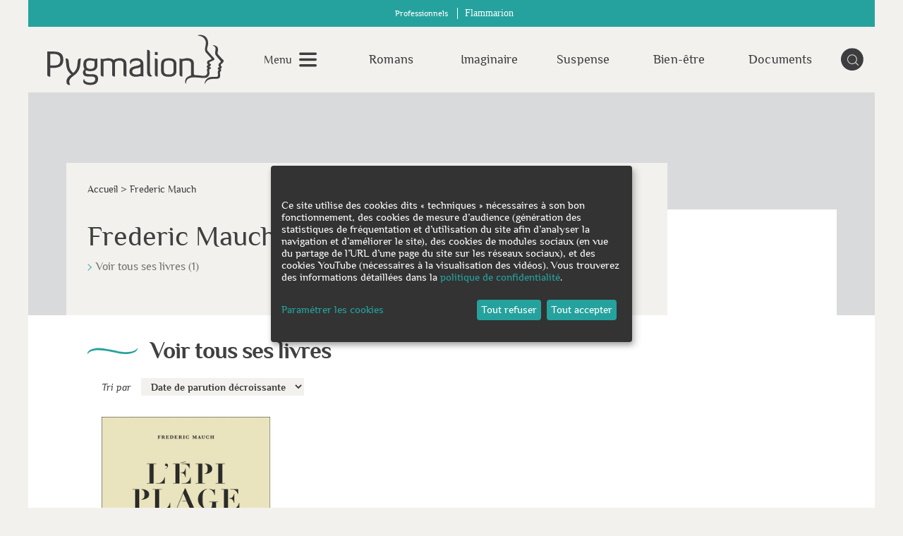

--- FILE ---
content_type: text/html; charset=utf-8
request_url: https://public.message-business.com/form/57852/11/form.aspx?mbmode=ajax
body_size: 4344
content:
<div class='formHeader'>&nbsp;</div>
	<div class='formContent'><form name='mbform' method='GET' action=''><input type='hidden' name='accountSetting-MobilePrefix' value='FR' />
<!-- formItem-title --><div class='formTitle' id='divItem-0-1'>Parutions, jeux-concours, rencontres et dédicaces, ne manquez aucune actualité des Éditions Pygmalion en vous inscrivant à notre newsletter !</div>
<div class='formText' id='divItem-0-2'>
	<div class='formTextLabel' id='labelOf-formItem-mbtext-email'><label for="formItem-mbtext-email">Votre adresse e-mail </label></div>
<input type='hidden' name='nameOf-formItem-mbtext-email' value='Votre adresse e-mail ' />
<input type='hidden' name='required-formItem-mbtext-email' value='true' />
	<div class='formTextInput'><input type='text' id="formItem-mbtext-email" name='formItem-mbtext-email' value='' /></div>
</div>
<input type='hidden' name='nameOf-formItem-mbsingle-emailoptin' value='Souhaitez-vous recevoir nos prochains emails :' />
<input type='hidden' name='nameOf-formItem-mbsingle-emailoptin_no' value='Non' /><input type='hidden' name='nameOf-formItem-mbsingle-emailoptin_yes1' value='Oui' /><input type='hidden' name='formItem-mbsingle-emailoptin' id='formItem-mbsingle-emailoptin' value='yes1' />
<input type='hidden' name='defaultOf_formItem-mbsingle-emailoptin' value='yes1' />
<!-- formItem-paragraph --><div class='formParagraph' id='divItem-0-4'>En cliquant sur S'ABONNER, vous consentez  au traitement de vos données personnelles afin de recevoir la newsletter des Éditions Pygmalion dont vous pouvez vous désabonner à tout moment. <a href="https://www.editions-pygmalion.fr/Politique-de-confidentialite" target="_blank">En savoir plus</a>.</div>
<input type='hidden' name='nameOf-formItem-mbmultiple-27' value='Sources de la collecte' />
<input type='hidden' name='nameOf-formItem-mbmultiple-27_35' value='Site web Pygmalion' />
<input type='hidden' name='formItem-mbmultiple-27_35' value='checked' /><input type='hidden' name='formItem-mbmultiple-27' id='formItem-mbmultiple-27' value=',35,' /><input type='hidden' name='defaultOf_formItem-mbmultiple-27' value=',35,' />
<input type='hidden' name='nameOf-formItem-mbsingle-26' value='Origine de la collecte' />
<input type='hidden' name='nameOf-formItem-mbsingle-26_31' value='Site web Pygmalion' /><input type='hidden' name='formItem-mbsingle-26' id='formItem-mbsingle-26' value='31' />
<input type='hidden' name='defaultOf_formItem-mbsingle-26' value='31' />
<input type='hidden' name='nameOf-formItem-mbsingle-36' value='Abonnement Newsletter Pygmalion' />
<input type='hidden' name='nameOf-formItem-mbsingle-36_14' value='oui' /><input type='hidden' name='nameOf-formItem-mbsingle-36_15' value='non' /><input type='hidden' name='formItem-mbsingle-36' id='formItem-mbsingle-36' value='14' />
<input type='hidden' name='defaultOf_formItem-mbsingle-36' value='14' />
<input type='hidden' name='nameOf-formItem-mbsingle-37' value='Abonnement Newsletter Pygmalion : origine de la collecte' />
<input type='hidden' name='nameOf-formItem-mbsingle-37_32' value='Site web Pygmalion' /><input type='hidden' name='formItem-mbsingle-37' id='formItem-mbsingle-37' value='32' />
<input type='hidden' name='defaultOf_formItem-mbsingle-37' value='32' />
<input type='hidden' name='nameOf-formItem-mbtext-38' value='29-01-2026' />
<input type='hidden' name='formItem-mbtext-38' id='formItem-mbtext-38' value='29-01-2026' />
<input type='hidden' name='formatOf-formItem-mbtext-38' value='dd mm yyyy' />
<input type='hidden' name='nameOf-formItem-mbtext-28' value='29-01-2026' />
<input type='hidden' name='formItem-mbtext-28' id='formItem-mbtext-28' value='29-01-2026' />
<input type='hidden' name='formatOf-formItem-mbtext-28' value='dd mm yyyy' />
<input type='hidden' name='nameOf-formItem-mbtext-49' value='29-01-2026' />
<input type='hidden' name='formItem-mbtext-49' id='formItem-mbtext-49' value='29-01-2026' />
<input type='hidden' name='formatOf-formItem-mbtext-49' value='dd mm yyyy' />
<!-- PLACEHOLDER_ERROR --><div class='formPager'><div class='formSubmit'><a onclick='javascript:scriptOnSubmit();'>S’abonner</a></div></div><input type='hidden' name='status' id='status' value='submit' /><input type='hidden' name='accountidhidden' id='accountidhidden' value='57852' /><input type='hidden' name='anonid' id='anonid' value='a-d4dde62a-82f2-4e9b-8f40-325b2c31b944' /></form></div><div class='formFooterContainer'><div class='formFooter'>&nbsp;</div></div>

--- FILE ---
content_type: text/css
request_url: https://www.editions-pygmalion.fr/css/compiled/main-pygmalion.css?2.2.14
body_size: 34406
content:
@charset "UTF-8";
@font-face {
  font-family: "Philosopher";
  src: url("/bundles/flammarionmultisite/fonts/philosopher/philosopher-regular.woff2") format("woff2"), url("/bundles/flammarionmultisite/fonts/philosopher/philosopher-regular.woff") format("woff");
  font-weight: 400;
  font-style: normal;
}

@font-face {
  font-family: "Philosopher";
  src: url("/bundles/flammarionmultisite/fonts/philosopher/philosopher-italic.woff2") format("woff2"), url("/bundles/flammarionmultisite/fonts/philosopher/philosopher-italic.woff") format("woff");
  font-weight: 400;
  font-style: italic;
}

@font-face {
  font-family: "Philosopher";
  src: url("/bundles/flammarionmultisite/fonts/philosopher/philosopher-bold.woff2") format("woff2"), url("/bundles/flammarionmultisite/fonts/philosopher/philosopher-bold.woff") format("woff");
  font-weight: 700;
  font-style: normal;
}

@font-face {
  font-family: "Philosopher";
  src: url("/bundles/flammarionmultisite/fonts/philosopher/philosopher-bolditalic.woff2") format("woff2"), url("/bundles/flammarionmultisite/fonts/philosopher/philosopher-bolditalic.woff") format("woff");
  font-weight: 700;
  font-style: italic;
}

@font-face {
  font-family: "Lora";
  src: url("/bundles/flammarionmultisite/fonts/lora/lora-regular.woff2") format("woff2"), url("/bundles/flammarionmultisite/fonts/lora/lora-regular.woff") format("woff");
  font-weight: 400;
  font-style: normal;
}

@font-face {
  font-family: "Lora";
  src: url("/bundles/flammarionmultisite/fonts/lora/lora-italic.woff2") format("woff2"), url("/bundles/flammarionmultisite/fonts/lora/lora-italic.woff") format("woff");
  font-weight: 400;
  font-style: italic;
}

@font-face {
  font-family: "Lora";
  src: url("/bundles/flammarionmultisite/fonts/lora/lora-bold.woff2") format("woff2"), url("/bundles/flammarionmultisite/fonts/lora/lora-bold.woff") format("woff");
  font-weight: 700;
  font-style: normal;
}

@font-face {
  font-family: "Lora";
  src: url("/bundles/flammarionmultisite/fonts/lora/lora-bolditalic.woff2") format("woff2"), url("/bundles/flammarionmultisite/fonts/lora/lora-bolditalic.woff") format("woff");
  font-weight: 700;
  font-style: italic;
}

/*! normalize.css v4.2.0 | MIT License | github.com/necolas/normalize.css */
/**
 * 1. Change the default font family in all browsers (opinionated).
 * 2. Correct the line height in all browsers.
 * 3. Prevent adjustments of font size after orientation changes in IE and iOS.
 */
html {
  font-family: sans-serif;
  /* 1 */
  line-height: 1.15;
  /* 2 */
  -ms-text-size-adjust: 100%;
  /* 3 */
  -webkit-text-size-adjust: 100%;
  /* 3 */
}

/**
 * Remove the margin in all browsers (opinionated).
 */
body {
  margin: 0;
}

/* HTML5 display definitions
   ========================================================================== */
/**
 * Add the correct display in IE 9-.
 * 1. Add the correct display in Edge, IE, and Firefox.
 * 2. Add the correct display in IE.
 */
article,
aside,
details,
figcaption,
figure,
footer,
header,
main,
menu,
nav,
section,
summary {
  /* 1 */
  display: block;
}

/**
 * Add the correct display in IE 9-.
 */
audio,
canvas,
progress,
video {
  display: inline-block;
}

/**
 * Add the correct display in iOS 4-7.
 */
audio:not([controls]) {
  display: none;
  height: 0;
}

/**
 * Add the correct vertical alignment in Chrome, Firefox, and Opera.
 */
progress {
  vertical-align: baseline;
}

/**
 * Add the correct display in IE 10-.
 * 1. Add the correct display in IE.
 */
template,
[hidden] {
  display: none;
}

/* Links
   ========================================================================== */
/**
 * 1. Remove the gray background on active links in IE 10.
 * 2. Remove gaps in links underline in iOS 8+ and Safari 8+.
 */
a {
  background-color: transparent;
  /* 1 */
  -webkit-text-decoration-skip: objects;
  /* 2 */
}

/**
 * Remove the outline on focused links when they are also active or hovered
 * in all browsers (opinionated).
 */
a:active,
a:hover {
  outline-width: 0;
}

/* Text-level semantics
   ========================================================================== */
/**
 * 1. Remove the bottom border in Firefox 39-.
 * 2. Add the correct text decoration in Chrome, Edge, IE, Opera, and Safari.
 */
abbr[title] {
  border-bottom: none;
  /* 1 */
  text-decoration: underline;
  /* 2 */
  text-decoration: underline dotted;
  /* 2 */
}

/**
 * Prevent the duplicate application of `bolder` by the next rule in Safari 6.
 */
b,
strong {
  font-weight: inherit;
}

/**
 * Add the correct font weight in Chrome, Edge, and Safari.
 */
b,
strong {
  font-weight: bolder;
}

/**
 * Add the correct font style in Android 4.3-.
 */
dfn {
  font-style: italic;
}

/**
 * Correct the font size and margin on `h1` elements within `section` and
 * `article` contexts in Chrome, Firefox, and Safari.
 */
h1 {
  font-size: 2em;
  margin: 0.67em 0;
}

/**
 * Add the correct background and color in IE 9-.
 */
mark {
  background-color: #ff0;
  color: #000;
}

/**
 * Add the correct font size in all browsers.
 */
small {
  font-size: 80%;
}

/**
 * Prevent `sub` and `sup` elements from affecting the line height in
 * all browsers.
 */
sub,
sup {
  font-size: 75% !important;
  line-height: 0;
  position: relative;
  vertical-align: baseline;
}

sub {
  bottom: -0.25em;
}

sup {
  top: -0.5em;
}

/* Embedded content
   ========================================================================== */
/**
 * Remove the border on images inside links in IE 10-.
 */
img {
  border-style: none;
}

/**
 * Hide the overflow in IE.
 */
/* Grouping content
   ========================================================================== */
/**
 * 1. Correct the inheritance and scaling of font size in all browsers.
 * 2. Correct the odd `em` font sizing in all browsers.
 */
code,
kbd,
pre,
samp {
  font-family: monospace, monospace;
  /* 1 */
  font-size: 1em;
  /* 2 */
}

/**
 * Add the correct margin in IE 8.
 */
figure {
  margin: 1em 40px;
}

/**
 * 1. Add the correct box sizing in Firefox.
 * 2. Show the overflow in Edge and IE.
 */
hr {
  box-sizing: content-box;
  /* 1 */
  height: 0;
  /* 1 */
  overflow: visible;
  /* 2 */
}

/* Forms
   ========================================================================== */
/**
 * 1. Change font properties to `inherit` in all browsers (opinionated).
 * 2. Remove the margin in Firefox and Safari.
 */
button,
input,
optgroup,
select,
textarea {
  font: inherit;
  /* 1 */
  margin: 0;
  /* 2 */
}

/**
 * Restore the font weight unset by the previous rule.
 */
optgroup {
  font-weight: bold;
}

/**
 * Show the overflow in IE.
 * 1. Show the overflow in Edge.
 */
button,
input {
  /* 1 */
  overflow: visible;
}

/**
 * Remove the inheritance of text transform in Edge, Firefox, and IE.
 * 1. Remove the inheritance of text transform in Firefox.
 */
button,
select {
  /* 1 */
  text-transform: none;
}

/**
 * 1. Prevent a WebKit bug where (2) destroys native `audio` and `video`
 *    controls in Android 4.
 * 2. Correct the inability to style clickable types in iOS and Safari.
 */
button,
html [type="button"],
[type="reset"],
[type="submit"] {
  -webkit-appearance: button;
  /* 2 */
}

/**
 * Remove the inner border and padding in Firefox.
 */
button::-moz-focus-inner,
[type="button"]::-moz-focus-inner,
[type="reset"]::-moz-focus-inner,
[type="submit"]::-moz-focus-inner {
  border-style: none;
  padding: 0;
}

/**
 * Restore the focus styles unset by the previous rule.
 */
button:-moz-focusring,
[type="button"]:-moz-focusring,
[type="reset"]:-moz-focusring,
[type="submit"]:-moz-focusring {
  outline: 1px dotted ButtonText;
}

/**
 * Change the border, margin, and padding in all browsers (opinionated).
 */
fieldset {
  border: 1px solid #c0c0c0;
  margin: 0 2px;
  padding: 0.35em 0.625em 0.75em;
}

/**
 * 1. Correct the text wrapping in Edge and IE.
 * 2. Correct the color inheritance from `fieldset` elements in IE.
 * 3. Remove the padding so developers are not caught out when they zero out
 *    `fieldset` elements in all browsers.
 */
legend {
  box-sizing: border-box;
  /* 1 */
  color: inherit;
  /* 2 */
  display: table;
  /* 1 */
  max-width: 100%;
  /* 1 */
  padding: 0;
  /* 3 */
  white-space: normal;
  /* 1 */
}

/**
 * Remove the default vertical scrollbar in IE.
 */
textarea {
  overflow: auto;
}

/**
 * 1. Add the correct box sizing in IE 10-.
 * 2. Remove the padding in IE 10-.
 */
[type="checkbox"],
[type="radio"] {
  box-sizing: border-box;
  /* 1 */
  padding: 0;
  /* 2 */
}

/**
 * Correct the cursor style of increment and decrement buttons in Chrome.
 */
[type="number"]::-webkit-inner-spin-button,
[type="number"]::-webkit-outer-spin-button {
  height: auto;
}

/**
 * 1. Correct the odd appearance in Chrome and Safari.
 * 2. Correct the outline style in Safari.
 */
[type="search"] {
  -webkit-appearance: textfield;
  /* 1 */
  outline-offset: -2px;
  /* 2 */
}

/**
 * Remove the inner padding and cancel buttons in Chrome and Safari on OS X.
 */
[type="search"]::-webkit-search-cancel-button,
[type="search"]::-webkit-search-decoration {
  -webkit-appearance: none;
}

/**
 * Correct the text style of placeholders in Chrome, Edge, and Safari.
 */
::-webkit-input-placeholder {
  color: inherit;
  opacity: 0.54;
}

/**
 * 1. Correct the inability to style clickable types in iOS and Safari.
 * 2. Change font properties to `inherit` in Safari.
 */
::-webkit-file-upload-button {
  -webkit-appearance: button;
  /* 1 */
  font: inherit;
  /* 2 */
}

*, :before, :after {
  box-sizing: border-box;
}

h1, h2, h3, h4, h5, h6 {
  margin: 0;
  font-weight: inherit;
}

p, ul, ol, figure {
  margin: 0;
}

ul, ol {
  list-style: none;
  padding-left: 0;
}

/*
a {
    color: inherit;
    text-decoration: none;
    &:hover, &:focus {
        text-decoration: underline;
    }
}
*/
button {
  padding: 0;
  border: none;
  background: none;
}

fieldset {
  margin: 0;
  border: 0;
  padding: 0;
}

img, iframe {
  max-width: 100%;
}

::-ms-clear {
  display: none;
}

html {
  font-size: 125%;
}

body {
  font-family: "Philosopher", sans-serif;
  font-size: 0.8rem;
  color: #404041;
  background-color: #f3f1ee;
  margin: auto;
  max-width: 1200px;
}

svg {
  overflow: visible !important;
}

.icon {
  width: 1em;
  height: 1em;
  /* Nice visual alignment for icons alongside text */
  vertical-align: -0.15em;
  /* Default path fill = value of the color property */
  fill: currentColor;
}

.icon--16 {
  /* Allows sizing by changing the icon’s font-size */
  width: 1em;
  height: 1em;
}

.icon--24 {
  /* Allows sizing by changing the icon’s font-size */
  width: 1.5em;
  height: 1.5em;
}

.icon--32 {
  /* Allows sizing by changing the icon’s font-size */
  width: 2em;
  height: 2em;
}

.icon--48 {
  /* Allows sizing by changing the icon’s font-size */
  width: 3em;
  height: 3em;
}

.icon--64 {
  /* Allows sizing by changing the icon’s font-size */
  width: 4em;
  height: 4em;
}

.icon--rotate {
  -webkit-transform: rotate(180deg);
          transform: rotate(180deg);
}

.icon--plus {
  stroke: #25a29e;
  stroke-width: .7;
}

.icon--ebooks {
  stroke: #25a29e;
  stroke-width: .25;
}

/*!
 * animate.css -http://daneden.me/animate
 * Version - 3.5.1
 * Licensed under the MIT license - http://opensource.org/licenses/MIT
 *
 * Copyright (c) 2016 Daniel Eden
 */
.animated {
  -webkit-animation-duration: 1s;
  animation-duration: 1s;
  -webkit-animation-fill-mode: both;
  animation-fill-mode: both;
}

.animated.infinite {
  -webkit-animation-iteration-count: infinite;
  animation-iteration-count: infinite;
}

.animated.hinge {
  -webkit-animation-duration: 2s;
  animation-duration: 2s;
}

.animated.flipOutX,
.animated.flipOutY,
.animated.bounceIn,
.animated.bounceOut {
  -webkit-animation-duration: .75s;
  animation-duration: .75s;
}

@-webkit-keyframes bounce {
  from, 20%, 53%, 80%, to {
    -webkit-animation-timing-function: cubic-bezier(0.215, 0.61, 0.355, 1);
    animation-timing-function: cubic-bezier(0.215, 0.61, 0.355, 1);
    -webkit-transform: translate3d(0, 0, 0);
    transform: translate3d(0, 0, 0);
  }
  40%, 43% {
    -webkit-animation-timing-function: cubic-bezier(0.755, 0.05, 0.855, 0.06);
    animation-timing-function: cubic-bezier(0.755, 0.05, 0.855, 0.06);
    -webkit-transform: translate3d(0, -30px, 0);
    transform: translate3d(0, -30px, 0);
  }
  70% {
    -webkit-animation-timing-function: cubic-bezier(0.755, 0.05, 0.855, 0.06);
    animation-timing-function: cubic-bezier(0.755, 0.05, 0.855, 0.06);
    -webkit-transform: translate3d(0, -15px, 0);
    transform: translate3d(0, -15px, 0);
  }
  90% {
    -webkit-transform: translate3d(0, -4px, 0);
    transform: translate3d(0, -4px, 0);
  }
}

@keyframes bounce {
  from, 20%, 53%, 80%, to {
    -webkit-animation-timing-function: cubic-bezier(0.215, 0.61, 0.355, 1);
    animation-timing-function: cubic-bezier(0.215, 0.61, 0.355, 1);
    -webkit-transform: translate3d(0, 0, 0);
    transform: translate3d(0, 0, 0);
  }
  40%, 43% {
    -webkit-animation-timing-function: cubic-bezier(0.755, 0.05, 0.855, 0.06);
    animation-timing-function: cubic-bezier(0.755, 0.05, 0.855, 0.06);
    -webkit-transform: translate3d(0, -30px, 0);
    transform: translate3d(0, -30px, 0);
  }
  70% {
    -webkit-animation-timing-function: cubic-bezier(0.755, 0.05, 0.855, 0.06);
    animation-timing-function: cubic-bezier(0.755, 0.05, 0.855, 0.06);
    -webkit-transform: translate3d(0, -15px, 0);
    transform: translate3d(0, -15px, 0);
  }
  90% {
    -webkit-transform: translate3d(0, -4px, 0);
    transform: translate3d(0, -4px, 0);
  }
}

.bounce {
  -webkit-animation-name: bounce;
  animation-name: bounce;
  -webkit-transform-origin: center bottom;
  transform-origin: center bottom;
}

@-webkit-keyframes flash {
  from, 50%, to {
    opacity: 1;
  }
  25%, 75% {
    opacity: 0;
  }
}

@keyframes flash {
  from, 50%, to {
    opacity: 1;
  }
  25%, 75% {
    opacity: 0;
  }
}

.flash {
  -webkit-animation-name: flash;
  animation-name: flash;
}

/* originally authored by Nick Pettit - https://github.com/nickpettit/glide */
@-webkit-keyframes pulse {
  from {
    -webkit-transform: scale3d(1, 1, 1);
    transform: scale3d(1, 1, 1);
  }
  50% {
    -webkit-transform: scale3d(1.05, 1.05, 1.05);
    transform: scale3d(1.05, 1.05, 1.05);
  }
  to {
    -webkit-transform: scale3d(1, 1, 1);
    transform: scale3d(1, 1, 1);
  }
}

@keyframes pulse {
  from {
    -webkit-transform: scale3d(1, 1, 1);
    transform: scale3d(1, 1, 1);
  }
  50% {
    -webkit-transform: scale3d(1.05, 1.05, 1.05);
    transform: scale3d(1.05, 1.05, 1.05);
  }
  to {
    -webkit-transform: scale3d(1, 1, 1);
    transform: scale3d(1, 1, 1);
  }
}

.pulse {
  -webkit-animation-name: pulse;
  animation-name: pulse;
}

@-webkit-keyframes rubberBand {
  from {
    -webkit-transform: scale3d(1, 1, 1);
    transform: scale3d(1, 1, 1);
  }
  30% {
    -webkit-transform: scale3d(1.25, 0.75, 1);
    transform: scale3d(1.25, 0.75, 1);
  }
  40% {
    -webkit-transform: scale3d(0.75, 1.25, 1);
    transform: scale3d(0.75, 1.25, 1);
  }
  50% {
    -webkit-transform: scale3d(1.15, 0.85, 1);
    transform: scale3d(1.15, 0.85, 1);
  }
  65% {
    -webkit-transform: scale3d(0.95, 1.05, 1);
    transform: scale3d(0.95, 1.05, 1);
  }
  75% {
    -webkit-transform: scale3d(1.05, 0.95, 1);
    transform: scale3d(1.05, 0.95, 1);
  }
  to {
    -webkit-transform: scale3d(1, 1, 1);
    transform: scale3d(1, 1, 1);
  }
}

@keyframes rubberBand {
  from {
    -webkit-transform: scale3d(1, 1, 1);
    transform: scale3d(1, 1, 1);
  }
  30% {
    -webkit-transform: scale3d(1.25, 0.75, 1);
    transform: scale3d(1.25, 0.75, 1);
  }
  40% {
    -webkit-transform: scale3d(0.75, 1.25, 1);
    transform: scale3d(0.75, 1.25, 1);
  }
  50% {
    -webkit-transform: scale3d(1.15, 0.85, 1);
    transform: scale3d(1.15, 0.85, 1);
  }
  65% {
    -webkit-transform: scale3d(0.95, 1.05, 1);
    transform: scale3d(0.95, 1.05, 1);
  }
  75% {
    -webkit-transform: scale3d(1.05, 0.95, 1);
    transform: scale3d(1.05, 0.95, 1);
  }
  to {
    -webkit-transform: scale3d(1, 1, 1);
    transform: scale3d(1, 1, 1);
  }
}

.rubberBand {
  -webkit-animation-name: rubberBand;
  animation-name: rubberBand;
}

@-webkit-keyframes shake {
  from, to {
    -webkit-transform: translate3d(0, 0, 0);
    transform: translate3d(0, 0, 0);
  }
  10%, 30%, 50%, 70%, 90% {
    -webkit-transform: translate3d(-10px, 0, 0);
    transform: translate3d(-10px, 0, 0);
  }
  20%, 40%, 60%, 80% {
    -webkit-transform: translate3d(10px, 0, 0);
    transform: translate3d(10px, 0, 0);
  }
}

@keyframes shake {
  from, to {
    -webkit-transform: translate3d(0, 0, 0);
    transform: translate3d(0, 0, 0);
  }
  10%, 30%, 50%, 70%, 90% {
    -webkit-transform: translate3d(-10px, 0, 0);
    transform: translate3d(-10px, 0, 0);
  }
  20%, 40%, 60%, 80% {
    -webkit-transform: translate3d(10px, 0, 0);
    transform: translate3d(10px, 0, 0);
  }
}

.shake {
  -webkit-animation-name: shake;
  animation-name: shake;
}

@-webkit-keyframes headShake {
  0% {
    -webkit-transform: translateX(0);
    transform: translateX(0);
  }
  6.5% {
    -webkit-transform: translateX(-6px) rotateY(-9deg);
    transform: translateX(-6px) rotateY(-9deg);
  }
  18.5% {
    -webkit-transform: translateX(5px) rotateY(7deg);
    transform: translateX(5px) rotateY(7deg);
  }
  31.5% {
    -webkit-transform: translateX(-3px) rotateY(-5deg);
    transform: translateX(-3px) rotateY(-5deg);
  }
  43.5% {
    -webkit-transform: translateX(2px) rotateY(3deg);
    transform: translateX(2px) rotateY(3deg);
  }
  50% {
    -webkit-transform: translateX(0);
    transform: translateX(0);
  }
}

@keyframes headShake {
  0% {
    -webkit-transform: translateX(0);
    transform: translateX(0);
  }
  6.5% {
    -webkit-transform: translateX(-6px) rotateY(-9deg);
    transform: translateX(-6px) rotateY(-9deg);
  }
  18.5% {
    -webkit-transform: translateX(5px) rotateY(7deg);
    transform: translateX(5px) rotateY(7deg);
  }
  31.5% {
    -webkit-transform: translateX(-3px) rotateY(-5deg);
    transform: translateX(-3px) rotateY(-5deg);
  }
  43.5% {
    -webkit-transform: translateX(2px) rotateY(3deg);
    transform: translateX(2px) rotateY(3deg);
  }
  50% {
    -webkit-transform: translateX(0);
    transform: translateX(0);
  }
}

.headShake {
  -webkit-animation-timing-function: ease-in-out;
  animation-timing-function: ease-in-out;
  -webkit-animation-name: headShake;
  animation-name: headShake;
}

@-webkit-keyframes swing {
  20% {
    -webkit-transform: rotate3d(0, 0, 1, 15deg);
    transform: rotate3d(0, 0, 1, 15deg);
  }
  40% {
    -webkit-transform: rotate3d(0, 0, 1, -10deg);
    transform: rotate3d(0, 0, 1, -10deg);
  }
  60% {
    -webkit-transform: rotate3d(0, 0, 1, 5deg);
    transform: rotate3d(0, 0, 1, 5deg);
  }
  80% {
    -webkit-transform: rotate3d(0, 0, 1, -5deg);
    transform: rotate3d(0, 0, 1, -5deg);
  }
  to {
    -webkit-transform: rotate3d(0, 0, 1, 0deg);
    transform: rotate3d(0, 0, 1, 0deg);
  }
}

@keyframes swing {
  20% {
    -webkit-transform: rotate3d(0, 0, 1, 15deg);
    transform: rotate3d(0, 0, 1, 15deg);
  }
  40% {
    -webkit-transform: rotate3d(0, 0, 1, -10deg);
    transform: rotate3d(0, 0, 1, -10deg);
  }
  60% {
    -webkit-transform: rotate3d(0, 0, 1, 5deg);
    transform: rotate3d(0, 0, 1, 5deg);
  }
  80% {
    -webkit-transform: rotate3d(0, 0, 1, -5deg);
    transform: rotate3d(0, 0, 1, -5deg);
  }
  to {
    -webkit-transform: rotate3d(0, 0, 1, 0deg);
    transform: rotate3d(0, 0, 1, 0deg);
  }
}

.swing {
  -webkit-transform-origin: top center;
  transform-origin: top center;
  -webkit-animation-name: swing;
  animation-name: swing;
}

@-webkit-keyframes tada {
  from {
    -webkit-transform: scale3d(1, 1, 1);
    transform: scale3d(1, 1, 1);
  }
  10%, 20% {
    -webkit-transform: scale3d(0.9, 0.9, 0.9) rotate3d(0, 0, 1, -3deg);
    transform: scale3d(0.9, 0.9, 0.9) rotate3d(0, 0, 1, -3deg);
  }
  30%, 50%, 70%, 90% {
    -webkit-transform: scale3d(1.1, 1.1, 1.1) rotate3d(0, 0, 1, 3deg);
    transform: scale3d(1.1, 1.1, 1.1) rotate3d(0, 0, 1, 3deg);
  }
  40%, 60%, 80% {
    -webkit-transform: scale3d(1.1, 1.1, 1.1) rotate3d(0, 0, 1, -3deg);
    transform: scale3d(1.1, 1.1, 1.1) rotate3d(0, 0, 1, -3deg);
  }
  to {
    -webkit-transform: scale3d(1, 1, 1);
    transform: scale3d(1, 1, 1);
  }
}

@keyframes tada {
  from {
    -webkit-transform: scale3d(1, 1, 1);
    transform: scale3d(1, 1, 1);
  }
  10%, 20% {
    -webkit-transform: scale3d(0.9, 0.9, 0.9) rotate3d(0, 0, 1, -3deg);
    transform: scale3d(0.9, 0.9, 0.9) rotate3d(0, 0, 1, -3deg);
  }
  30%, 50%, 70%, 90% {
    -webkit-transform: scale3d(1.1, 1.1, 1.1) rotate3d(0, 0, 1, 3deg);
    transform: scale3d(1.1, 1.1, 1.1) rotate3d(0, 0, 1, 3deg);
  }
  40%, 60%, 80% {
    -webkit-transform: scale3d(1.1, 1.1, 1.1) rotate3d(0, 0, 1, -3deg);
    transform: scale3d(1.1, 1.1, 1.1) rotate3d(0, 0, 1, -3deg);
  }
  to {
    -webkit-transform: scale3d(1, 1, 1);
    transform: scale3d(1, 1, 1);
  }
}

.tada {
  -webkit-animation-name: tada;
  animation-name: tada;
}

/* originally authored by Nick Pettit - https://github.com/nickpettit/glide */
@-webkit-keyframes wobble {
  from {
    -webkit-transform: none;
    transform: none;
  }
  15% {
    -webkit-transform: translate3d(-25%, 0, 0) rotate3d(0, 0, 1, -5deg);
    transform: translate3d(-25%, 0, 0) rotate3d(0, 0, 1, -5deg);
  }
  30% {
    -webkit-transform: translate3d(20%, 0, 0) rotate3d(0, 0, 1, 3deg);
    transform: translate3d(20%, 0, 0) rotate3d(0, 0, 1, 3deg);
  }
  45% {
    -webkit-transform: translate3d(-15%, 0, 0) rotate3d(0, 0, 1, -3deg);
    transform: translate3d(-15%, 0, 0) rotate3d(0, 0, 1, -3deg);
  }
  60% {
    -webkit-transform: translate3d(10%, 0, 0) rotate3d(0, 0, 1, 2deg);
    transform: translate3d(10%, 0, 0) rotate3d(0, 0, 1, 2deg);
  }
  75% {
    -webkit-transform: translate3d(-5%, 0, 0) rotate3d(0, 0, 1, -1deg);
    transform: translate3d(-5%, 0, 0) rotate3d(0, 0, 1, -1deg);
  }
  to {
    -webkit-transform: none;
    transform: none;
  }
}

@keyframes wobble {
  from {
    -webkit-transform: none;
    transform: none;
  }
  15% {
    -webkit-transform: translate3d(-25%, 0, 0) rotate3d(0, 0, 1, -5deg);
    transform: translate3d(-25%, 0, 0) rotate3d(0, 0, 1, -5deg);
  }
  30% {
    -webkit-transform: translate3d(20%, 0, 0) rotate3d(0, 0, 1, 3deg);
    transform: translate3d(20%, 0, 0) rotate3d(0, 0, 1, 3deg);
  }
  45% {
    -webkit-transform: translate3d(-15%, 0, 0) rotate3d(0, 0, 1, -3deg);
    transform: translate3d(-15%, 0, 0) rotate3d(0, 0, 1, -3deg);
  }
  60% {
    -webkit-transform: translate3d(10%, 0, 0) rotate3d(0, 0, 1, 2deg);
    transform: translate3d(10%, 0, 0) rotate3d(0, 0, 1, 2deg);
  }
  75% {
    -webkit-transform: translate3d(-5%, 0, 0) rotate3d(0, 0, 1, -1deg);
    transform: translate3d(-5%, 0, 0) rotate3d(0, 0, 1, -1deg);
  }
  to {
    -webkit-transform: none;
    transform: none;
  }
}

.wobble {
  -webkit-animation-name: wobble;
  animation-name: wobble;
}

@-webkit-keyframes jello {
  from, 11.1%, to {
    -webkit-transform: none;
    transform: none;
  }
  22.2% {
    -webkit-transform: skewX(-12.5deg) skewY(-12.5deg);
    transform: skewX(-12.5deg) skewY(-12.5deg);
  }
  33.3% {
    -webkit-transform: skewX(6.25deg) skewY(6.25deg);
    transform: skewX(6.25deg) skewY(6.25deg);
  }
  44.4% {
    -webkit-transform: skewX(-3.125deg) skewY(-3.125deg);
    transform: skewX(-3.125deg) skewY(-3.125deg);
  }
  55.5% {
    -webkit-transform: skewX(1.5625deg) skewY(1.5625deg);
    transform: skewX(1.5625deg) skewY(1.5625deg);
  }
  66.6% {
    -webkit-transform: skewX(-0.78125deg) skewY(-0.78125deg);
    transform: skewX(-0.78125deg) skewY(-0.78125deg);
  }
  77.7% {
    -webkit-transform: skewX(0.39062deg) skewY(0.39062deg);
    transform: skewX(0.39062deg) skewY(0.39062deg);
  }
  88.8% {
    -webkit-transform: skewX(-0.19531deg) skewY(-0.19531deg);
    transform: skewX(-0.19531deg) skewY(-0.19531deg);
  }
}

@keyframes jello {
  from, 11.1%, to {
    -webkit-transform: none;
    transform: none;
  }
  22.2% {
    -webkit-transform: skewX(-12.5deg) skewY(-12.5deg);
    transform: skewX(-12.5deg) skewY(-12.5deg);
  }
  33.3% {
    -webkit-transform: skewX(6.25deg) skewY(6.25deg);
    transform: skewX(6.25deg) skewY(6.25deg);
  }
  44.4% {
    -webkit-transform: skewX(-3.125deg) skewY(-3.125deg);
    transform: skewX(-3.125deg) skewY(-3.125deg);
  }
  55.5% {
    -webkit-transform: skewX(1.5625deg) skewY(1.5625deg);
    transform: skewX(1.5625deg) skewY(1.5625deg);
  }
  66.6% {
    -webkit-transform: skewX(-0.78125deg) skewY(-0.78125deg);
    transform: skewX(-0.78125deg) skewY(-0.78125deg);
  }
  77.7% {
    -webkit-transform: skewX(0.39062deg) skewY(0.39062deg);
    transform: skewX(0.39062deg) skewY(0.39062deg);
  }
  88.8% {
    -webkit-transform: skewX(-0.19531deg) skewY(-0.19531deg);
    transform: skewX(-0.19531deg) skewY(-0.19531deg);
  }
}

.jello {
  -webkit-animation-name: jello;
  animation-name: jello;
  -webkit-transform-origin: center;
  transform-origin: center;
}

@-webkit-keyframes bounceIn {
  from, 20%, 40%, 60%, 80%, to {
    -webkit-animation-timing-function: cubic-bezier(0.215, 0.61, 0.355, 1);
    animation-timing-function: cubic-bezier(0.215, 0.61, 0.355, 1);
  }
  0% {
    opacity: 0;
    -webkit-transform: scale3d(0.3, 0.3, 0.3);
    transform: scale3d(0.3, 0.3, 0.3);
  }
  20% {
    -webkit-transform: scale3d(1.1, 1.1, 1.1);
    transform: scale3d(1.1, 1.1, 1.1);
  }
  40% {
    -webkit-transform: scale3d(0.9, 0.9, 0.9);
    transform: scale3d(0.9, 0.9, 0.9);
  }
  60% {
    opacity: 1;
    -webkit-transform: scale3d(1.03, 1.03, 1.03);
    transform: scale3d(1.03, 1.03, 1.03);
  }
  80% {
    -webkit-transform: scale3d(0.97, 0.97, 0.97);
    transform: scale3d(0.97, 0.97, 0.97);
  }
  to {
    opacity: 1;
    -webkit-transform: scale3d(1, 1, 1);
    transform: scale3d(1, 1, 1);
  }
}

@keyframes bounceIn {
  from, 20%, 40%, 60%, 80%, to {
    -webkit-animation-timing-function: cubic-bezier(0.215, 0.61, 0.355, 1);
    animation-timing-function: cubic-bezier(0.215, 0.61, 0.355, 1);
  }
  0% {
    opacity: 0;
    -webkit-transform: scale3d(0.3, 0.3, 0.3);
    transform: scale3d(0.3, 0.3, 0.3);
  }
  20% {
    -webkit-transform: scale3d(1.1, 1.1, 1.1);
    transform: scale3d(1.1, 1.1, 1.1);
  }
  40% {
    -webkit-transform: scale3d(0.9, 0.9, 0.9);
    transform: scale3d(0.9, 0.9, 0.9);
  }
  60% {
    opacity: 1;
    -webkit-transform: scale3d(1.03, 1.03, 1.03);
    transform: scale3d(1.03, 1.03, 1.03);
  }
  80% {
    -webkit-transform: scale3d(0.97, 0.97, 0.97);
    transform: scale3d(0.97, 0.97, 0.97);
  }
  to {
    opacity: 1;
    -webkit-transform: scale3d(1, 1, 1);
    transform: scale3d(1, 1, 1);
  }
}

.bounceIn {
  -webkit-animation-name: bounceIn;
  animation-name: bounceIn;
}

@-webkit-keyframes bounceInDown {
  from, 60%, 75%, 90%, to {
    -webkit-animation-timing-function: cubic-bezier(0.215, 0.61, 0.355, 1);
    animation-timing-function: cubic-bezier(0.215, 0.61, 0.355, 1);
  }
  0% {
    opacity: 0;
    -webkit-transform: translate3d(0, -3000px, 0);
    transform: translate3d(0, -3000px, 0);
  }
  60% {
    opacity: 1;
    -webkit-transform: translate3d(0, 25px, 0);
    transform: translate3d(0, 25px, 0);
  }
  75% {
    -webkit-transform: translate3d(0, -10px, 0);
    transform: translate3d(0, -10px, 0);
  }
  90% {
    -webkit-transform: translate3d(0, 5px, 0);
    transform: translate3d(0, 5px, 0);
  }
  to {
    -webkit-transform: none;
    transform: none;
  }
}

@keyframes bounceInDown {
  from, 60%, 75%, 90%, to {
    -webkit-animation-timing-function: cubic-bezier(0.215, 0.61, 0.355, 1);
    animation-timing-function: cubic-bezier(0.215, 0.61, 0.355, 1);
  }
  0% {
    opacity: 0;
    -webkit-transform: translate3d(0, -3000px, 0);
    transform: translate3d(0, -3000px, 0);
  }
  60% {
    opacity: 1;
    -webkit-transform: translate3d(0, 25px, 0);
    transform: translate3d(0, 25px, 0);
  }
  75% {
    -webkit-transform: translate3d(0, -10px, 0);
    transform: translate3d(0, -10px, 0);
  }
  90% {
    -webkit-transform: translate3d(0, 5px, 0);
    transform: translate3d(0, 5px, 0);
  }
  to {
    -webkit-transform: none;
    transform: none;
  }
}

.bounceInDown {
  -webkit-animation-name: bounceInDown;
  animation-name: bounceInDown;
}

@-webkit-keyframes bounceInLeft {
  from, 60%, 75%, 90%, to {
    -webkit-animation-timing-function: cubic-bezier(0.215, 0.61, 0.355, 1);
    animation-timing-function: cubic-bezier(0.215, 0.61, 0.355, 1);
  }
  0% {
    opacity: 0;
    -webkit-transform: translate3d(-3000px, 0, 0);
    transform: translate3d(-3000px, 0, 0);
  }
  60% {
    opacity: 1;
    -webkit-transform: translate3d(25px, 0, 0);
    transform: translate3d(25px, 0, 0);
  }
  75% {
    -webkit-transform: translate3d(-10px, 0, 0);
    transform: translate3d(-10px, 0, 0);
  }
  90% {
    -webkit-transform: translate3d(5px, 0, 0);
    transform: translate3d(5px, 0, 0);
  }
  to {
    -webkit-transform: none;
    transform: none;
  }
}

@keyframes bounceInLeft {
  from, 60%, 75%, 90%, to {
    -webkit-animation-timing-function: cubic-bezier(0.215, 0.61, 0.355, 1);
    animation-timing-function: cubic-bezier(0.215, 0.61, 0.355, 1);
  }
  0% {
    opacity: 0;
    -webkit-transform: translate3d(-3000px, 0, 0);
    transform: translate3d(-3000px, 0, 0);
  }
  60% {
    opacity: 1;
    -webkit-transform: translate3d(25px, 0, 0);
    transform: translate3d(25px, 0, 0);
  }
  75% {
    -webkit-transform: translate3d(-10px, 0, 0);
    transform: translate3d(-10px, 0, 0);
  }
  90% {
    -webkit-transform: translate3d(5px, 0, 0);
    transform: translate3d(5px, 0, 0);
  }
  to {
    -webkit-transform: none;
    transform: none;
  }
}

.bounceInLeft {
  -webkit-animation-name: bounceInLeft;
  animation-name: bounceInLeft;
}

@-webkit-keyframes bounceInRight {
  from, 60%, 75%, 90%, to {
    -webkit-animation-timing-function: cubic-bezier(0.215, 0.61, 0.355, 1);
    animation-timing-function: cubic-bezier(0.215, 0.61, 0.355, 1);
  }
  from {
    opacity: 0;
    -webkit-transform: translate3d(3000px, 0, 0);
    transform: translate3d(3000px, 0, 0);
  }
  60% {
    opacity: 1;
    -webkit-transform: translate3d(-25px, 0, 0);
    transform: translate3d(-25px, 0, 0);
  }
  75% {
    -webkit-transform: translate3d(10px, 0, 0);
    transform: translate3d(10px, 0, 0);
  }
  90% {
    -webkit-transform: translate3d(-5px, 0, 0);
    transform: translate3d(-5px, 0, 0);
  }
  to {
    -webkit-transform: none;
    transform: none;
  }
}

@keyframes bounceInRight {
  from, 60%, 75%, 90%, to {
    -webkit-animation-timing-function: cubic-bezier(0.215, 0.61, 0.355, 1);
    animation-timing-function: cubic-bezier(0.215, 0.61, 0.355, 1);
  }
  from {
    opacity: 0;
    -webkit-transform: translate3d(3000px, 0, 0);
    transform: translate3d(3000px, 0, 0);
  }
  60% {
    opacity: 1;
    -webkit-transform: translate3d(-25px, 0, 0);
    transform: translate3d(-25px, 0, 0);
  }
  75% {
    -webkit-transform: translate3d(10px, 0, 0);
    transform: translate3d(10px, 0, 0);
  }
  90% {
    -webkit-transform: translate3d(-5px, 0, 0);
    transform: translate3d(-5px, 0, 0);
  }
  to {
    -webkit-transform: none;
    transform: none;
  }
}

.bounceInRight {
  -webkit-animation-name: bounceInRight;
  animation-name: bounceInRight;
}

@-webkit-keyframes bounceInUp {
  from, 60%, 75%, 90%, to {
    -webkit-animation-timing-function: cubic-bezier(0.215, 0.61, 0.355, 1);
    animation-timing-function: cubic-bezier(0.215, 0.61, 0.355, 1);
  }
  from {
    opacity: 0;
    -webkit-transform: translate3d(0, 3000px, 0);
    transform: translate3d(0, 3000px, 0);
  }
  60% {
    opacity: 1;
    -webkit-transform: translate3d(0, -20px, 0);
    transform: translate3d(0, -20px, 0);
  }
  75% {
    -webkit-transform: translate3d(0, 10px, 0);
    transform: translate3d(0, 10px, 0);
  }
  90% {
    -webkit-transform: translate3d(0, -5px, 0);
    transform: translate3d(0, -5px, 0);
  }
  to {
    -webkit-transform: translate3d(0, 0, 0);
    transform: translate3d(0, 0, 0);
  }
}

@keyframes bounceInUp {
  from, 60%, 75%, 90%, to {
    -webkit-animation-timing-function: cubic-bezier(0.215, 0.61, 0.355, 1);
    animation-timing-function: cubic-bezier(0.215, 0.61, 0.355, 1);
  }
  from {
    opacity: 0;
    -webkit-transform: translate3d(0, 3000px, 0);
    transform: translate3d(0, 3000px, 0);
  }
  60% {
    opacity: 1;
    -webkit-transform: translate3d(0, -20px, 0);
    transform: translate3d(0, -20px, 0);
  }
  75% {
    -webkit-transform: translate3d(0, 10px, 0);
    transform: translate3d(0, 10px, 0);
  }
  90% {
    -webkit-transform: translate3d(0, -5px, 0);
    transform: translate3d(0, -5px, 0);
  }
  to {
    -webkit-transform: translate3d(0, 0, 0);
    transform: translate3d(0, 0, 0);
  }
}

.bounceInUp {
  -webkit-animation-name: bounceInUp;
  animation-name: bounceInUp;
}

@-webkit-keyframes bounceOut {
  20% {
    -webkit-transform: scale3d(0.9, 0.9, 0.9);
    transform: scale3d(0.9, 0.9, 0.9);
  }
  50%, 55% {
    opacity: 1;
    -webkit-transform: scale3d(1.1, 1.1, 1.1);
    transform: scale3d(1.1, 1.1, 1.1);
  }
  to {
    opacity: 0;
    -webkit-transform: scale3d(0.3, 0.3, 0.3);
    transform: scale3d(0.3, 0.3, 0.3);
  }
}

@keyframes bounceOut {
  20% {
    -webkit-transform: scale3d(0.9, 0.9, 0.9);
    transform: scale3d(0.9, 0.9, 0.9);
  }
  50%, 55% {
    opacity: 1;
    -webkit-transform: scale3d(1.1, 1.1, 1.1);
    transform: scale3d(1.1, 1.1, 1.1);
  }
  to {
    opacity: 0;
    -webkit-transform: scale3d(0.3, 0.3, 0.3);
    transform: scale3d(0.3, 0.3, 0.3);
  }
}

.bounceOut {
  -webkit-animation-name: bounceOut;
  animation-name: bounceOut;
}

@-webkit-keyframes bounceOutDown {
  20% {
    -webkit-transform: translate3d(0, 10px, 0);
    transform: translate3d(0, 10px, 0);
  }
  40%, 45% {
    opacity: 1;
    -webkit-transform: translate3d(0, -20px, 0);
    transform: translate3d(0, -20px, 0);
  }
  to {
    opacity: 0;
    -webkit-transform: translate3d(0, 2000px, 0);
    transform: translate3d(0, 2000px, 0);
  }
}

@keyframes bounceOutDown {
  20% {
    -webkit-transform: translate3d(0, 10px, 0);
    transform: translate3d(0, 10px, 0);
  }
  40%, 45% {
    opacity: 1;
    -webkit-transform: translate3d(0, -20px, 0);
    transform: translate3d(0, -20px, 0);
  }
  to {
    opacity: 0;
    -webkit-transform: translate3d(0, 2000px, 0);
    transform: translate3d(0, 2000px, 0);
  }
}

.bounceOutDown {
  -webkit-animation-name: bounceOutDown;
  animation-name: bounceOutDown;
}

@-webkit-keyframes bounceOutLeft {
  20% {
    opacity: 1;
    -webkit-transform: translate3d(20px, 0, 0);
    transform: translate3d(20px, 0, 0);
  }
  to {
    opacity: 0;
    -webkit-transform: translate3d(-2000px, 0, 0);
    transform: translate3d(-2000px, 0, 0);
  }
}

@keyframes bounceOutLeft {
  20% {
    opacity: 1;
    -webkit-transform: translate3d(20px, 0, 0);
    transform: translate3d(20px, 0, 0);
  }
  to {
    opacity: 0;
    -webkit-transform: translate3d(-2000px, 0, 0);
    transform: translate3d(-2000px, 0, 0);
  }
}

.bounceOutLeft {
  -webkit-animation-name: bounceOutLeft;
  animation-name: bounceOutLeft;
}

@-webkit-keyframes bounceOutRight {
  20% {
    opacity: 1;
    -webkit-transform: translate3d(-20px, 0, 0);
    transform: translate3d(-20px, 0, 0);
  }
  to {
    opacity: 0;
    -webkit-transform: translate3d(2000px, 0, 0);
    transform: translate3d(2000px, 0, 0);
  }
}

@keyframes bounceOutRight {
  20% {
    opacity: 1;
    -webkit-transform: translate3d(-20px, 0, 0);
    transform: translate3d(-20px, 0, 0);
  }
  to {
    opacity: 0;
    -webkit-transform: translate3d(2000px, 0, 0);
    transform: translate3d(2000px, 0, 0);
  }
}

.bounceOutRight {
  -webkit-animation-name: bounceOutRight;
  animation-name: bounceOutRight;
}

@-webkit-keyframes bounceOutUp {
  20% {
    -webkit-transform: translate3d(0, -10px, 0);
    transform: translate3d(0, -10px, 0);
  }
  40%, 45% {
    opacity: 1;
    -webkit-transform: translate3d(0, 20px, 0);
    transform: translate3d(0, 20px, 0);
  }
  to {
    opacity: 0;
    -webkit-transform: translate3d(0, -2000px, 0);
    transform: translate3d(0, -2000px, 0);
  }
}

@keyframes bounceOutUp {
  20% {
    -webkit-transform: translate3d(0, -10px, 0);
    transform: translate3d(0, -10px, 0);
  }
  40%, 45% {
    opacity: 1;
    -webkit-transform: translate3d(0, 20px, 0);
    transform: translate3d(0, 20px, 0);
  }
  to {
    opacity: 0;
    -webkit-transform: translate3d(0, -2000px, 0);
    transform: translate3d(0, -2000px, 0);
  }
}

.bounceOutUp {
  -webkit-animation-name: bounceOutUp;
  animation-name: bounceOutUp;
}

@-webkit-keyframes fadeIn {
  from {
    opacity: 0;
  }
  to {
    opacity: 1;
  }
}

@keyframes fadeIn {
  from {
    opacity: 0;
  }
  to {
    opacity: 1;
  }
}

.fadeIn {
  -webkit-animation-name: fadeIn;
  animation-name: fadeIn;
}

@-webkit-keyframes fadeInDown {
  from {
    opacity: 0;
    -webkit-transform: translate3d(0, -100%, 0);
    transform: translate3d(0, -100%, 0);
  }
  to {
    opacity: 1;
    -webkit-transform: none;
    transform: none;
  }
}

@keyframes fadeInDown {
  from {
    opacity: 0;
    -webkit-transform: translate3d(0, -100%, 0);
    transform: translate3d(0, -100%, 0);
  }
  to {
    opacity: 1;
    -webkit-transform: none;
    transform: none;
  }
}

.fadeInDown {
  -webkit-animation-name: fadeInDown;
  animation-name: fadeInDown;
}

@-webkit-keyframes fadeInDownBig {
  from {
    opacity: 0;
    -webkit-transform: translate3d(0, -2000px, 0);
    transform: translate3d(0, -2000px, 0);
  }
  to {
    opacity: 1;
    -webkit-transform: none;
    transform: none;
  }
}

@keyframes fadeInDownBig {
  from {
    opacity: 0;
    -webkit-transform: translate3d(0, -2000px, 0);
    transform: translate3d(0, -2000px, 0);
  }
  to {
    opacity: 1;
    -webkit-transform: none;
    transform: none;
  }
}

.fadeInDownBig {
  -webkit-animation-name: fadeInDownBig;
  animation-name: fadeInDownBig;
}

@-webkit-keyframes fadeInLeft {
  from {
    opacity: 0;
    -webkit-transform: translate3d(-100%, 0, 0);
    transform: translate3d(-100%, 0, 0);
  }
  to {
    opacity: 1;
    -webkit-transform: none;
    transform: none;
  }
}

@keyframes fadeInLeft {
  from {
    opacity: 0;
    -webkit-transform: translate3d(-100%, 0, 0);
    transform: translate3d(-100%, 0, 0);
  }
  to {
    opacity: 1;
    -webkit-transform: none;
    transform: none;
  }
}

.fadeInLeft {
  -webkit-animation-name: fadeInLeft;
  animation-name: fadeInLeft;
}

@-webkit-keyframes fadeInLeftBig {
  from {
    opacity: 0;
    -webkit-transform: translate3d(-2000px, 0, 0);
    transform: translate3d(-2000px, 0, 0);
  }
  to {
    opacity: 1;
    -webkit-transform: none;
    transform: none;
  }
}

@keyframes fadeInLeftBig {
  from {
    opacity: 0;
    -webkit-transform: translate3d(-2000px, 0, 0);
    transform: translate3d(-2000px, 0, 0);
  }
  to {
    opacity: 1;
    -webkit-transform: none;
    transform: none;
  }
}

.fadeInLeftBig {
  -webkit-animation-name: fadeInLeftBig;
  animation-name: fadeInLeftBig;
}

@-webkit-keyframes fadeInRight {
  from {
    opacity: 0;
    -webkit-transform: translate3d(100%, 0, 0);
    transform: translate3d(100%, 0, 0);
  }
  to {
    opacity: 1;
    -webkit-transform: none;
    transform: none;
  }
}

@keyframes fadeInRight {
  from {
    opacity: 0;
    -webkit-transform: translate3d(100%, 0, 0);
    transform: translate3d(100%, 0, 0);
  }
  to {
    opacity: 1;
    -webkit-transform: none;
    transform: none;
  }
}

.fadeInRight {
  -webkit-animation-name: fadeInRight;
  animation-name: fadeInRight;
}

@-webkit-keyframes fadeInRightBig {
  from {
    opacity: 0;
    -webkit-transform: translate3d(2000px, 0, 0);
    transform: translate3d(2000px, 0, 0);
  }
  to {
    opacity: 1;
    -webkit-transform: none;
    transform: none;
  }
}

@keyframes fadeInRightBig {
  from {
    opacity: 0;
    -webkit-transform: translate3d(2000px, 0, 0);
    transform: translate3d(2000px, 0, 0);
  }
  to {
    opacity: 1;
    -webkit-transform: none;
    transform: none;
  }
}

.fadeInRightBig {
  -webkit-animation-name: fadeInRightBig;
  animation-name: fadeInRightBig;
}

@-webkit-keyframes fadeInUp {
  from {
    opacity: 0;
    -webkit-transform: translate3d(0, 100%, 0);
    transform: translate3d(0, 100%, 0);
  }
  to {
    opacity: 1;
    -webkit-transform: none;
    transform: none;
  }
}

@keyframes fadeInUp {
  from {
    opacity: 0;
    -webkit-transform: translate3d(0, 100%, 0);
    transform: translate3d(0, 100%, 0);
  }
  to {
    opacity: 1;
    -webkit-transform: none;
    transform: none;
  }
}

.fadeInUp {
  -webkit-animation-name: fadeInUp;
  animation-name: fadeInUp;
}

@-webkit-keyframes fadeInUpBig {
  from {
    opacity: 0;
    -webkit-transform: translate3d(0, 2000px, 0);
    transform: translate3d(0, 2000px, 0);
  }
  to {
    opacity: 1;
    -webkit-transform: none;
    transform: none;
  }
}

@keyframes fadeInUpBig {
  from {
    opacity: 0;
    -webkit-transform: translate3d(0, 2000px, 0);
    transform: translate3d(0, 2000px, 0);
  }
  to {
    opacity: 1;
    -webkit-transform: none;
    transform: none;
  }
}

.fadeInUpBig {
  -webkit-animation-name: fadeInUpBig;
  animation-name: fadeInUpBig;
}

@-webkit-keyframes fadeOut {
  from {
    opacity: 1;
  }
  to {
    opacity: 0;
  }
}

@keyframes fadeOut {
  from {
    opacity: 1;
  }
  to {
    opacity: 0;
  }
}

.fadeOut {
  -webkit-animation-name: fadeOut;
  animation-name: fadeOut;
}

@-webkit-keyframes fadeOutDown {
  from {
    opacity: 1;
  }
  to {
    opacity: 0;
    -webkit-transform: translate3d(0, 100%, 0);
    transform: translate3d(0, 100%, 0);
  }
}

@keyframes fadeOutDown {
  from {
    opacity: 1;
  }
  to {
    opacity: 0;
    -webkit-transform: translate3d(0, 100%, 0);
    transform: translate3d(0, 100%, 0);
  }
}

.fadeOutDown {
  -webkit-animation-name: fadeOutDown;
  animation-name: fadeOutDown;
}

@-webkit-keyframes fadeOutDownBig {
  from {
    opacity: 1;
  }
  to {
    opacity: 0;
    -webkit-transform: translate3d(0, 2000px, 0);
    transform: translate3d(0, 2000px, 0);
  }
}

@keyframes fadeOutDownBig {
  from {
    opacity: 1;
  }
  to {
    opacity: 0;
    -webkit-transform: translate3d(0, 2000px, 0);
    transform: translate3d(0, 2000px, 0);
  }
}

.fadeOutDownBig {
  -webkit-animation-name: fadeOutDownBig;
  animation-name: fadeOutDownBig;
}

@-webkit-keyframes fadeOutLeft {
  from {
    opacity: 1;
  }
  to {
    opacity: 0;
    -webkit-transform: translate3d(-100%, 0, 0);
    transform: translate3d(-100%, 0, 0);
  }
}

@keyframes fadeOutLeft {
  from {
    opacity: 1;
  }
  to {
    opacity: 0;
    -webkit-transform: translate3d(-100%, 0, 0);
    transform: translate3d(-100%, 0, 0);
  }
}

.fadeOutLeft {
  -webkit-animation-name: fadeOutLeft;
  animation-name: fadeOutLeft;
}

@-webkit-keyframes fadeOutLeftBig {
  from {
    opacity: 1;
  }
  to {
    opacity: 0;
    -webkit-transform: translate3d(-2000px, 0, 0);
    transform: translate3d(-2000px, 0, 0);
  }
}

@keyframes fadeOutLeftBig {
  from {
    opacity: 1;
  }
  to {
    opacity: 0;
    -webkit-transform: translate3d(-2000px, 0, 0);
    transform: translate3d(-2000px, 0, 0);
  }
}

.fadeOutLeftBig {
  -webkit-animation-name: fadeOutLeftBig;
  animation-name: fadeOutLeftBig;
}

@-webkit-keyframes fadeOutRight {
  from {
    opacity: 1;
  }
  to {
    opacity: 0;
    -webkit-transform: translate3d(100%, 0, 0);
    transform: translate3d(100%, 0, 0);
  }
}

@keyframes fadeOutRight {
  from {
    opacity: 1;
  }
  to {
    opacity: 0;
    -webkit-transform: translate3d(100%, 0, 0);
    transform: translate3d(100%, 0, 0);
  }
}

.fadeOutRight {
  -webkit-animation-name: fadeOutRight;
  animation-name: fadeOutRight;
}

@-webkit-keyframes fadeOutRightBig {
  from {
    opacity: 1;
  }
  to {
    opacity: 0;
    -webkit-transform: translate3d(2000px, 0, 0);
    transform: translate3d(2000px, 0, 0);
  }
}

@keyframes fadeOutRightBig {
  from {
    opacity: 1;
  }
  to {
    opacity: 0;
    -webkit-transform: translate3d(2000px, 0, 0);
    transform: translate3d(2000px, 0, 0);
  }
}

.fadeOutRightBig {
  -webkit-animation-name: fadeOutRightBig;
  animation-name: fadeOutRightBig;
}

@-webkit-keyframes fadeOutUp {
  from {
    opacity: 1;
  }
  to {
    opacity: 0;
    -webkit-transform: translate3d(0, -100%, 0);
    transform: translate3d(0, -100%, 0);
  }
}

@keyframes fadeOutUp {
  from {
    opacity: 1;
  }
  to {
    opacity: 0;
    -webkit-transform: translate3d(0, -100%, 0);
    transform: translate3d(0, -100%, 0);
  }
}

.fadeOutUp {
  -webkit-animation-name: fadeOutUp;
  animation-name: fadeOutUp;
}

@-webkit-keyframes fadeOutUpBig {
  from {
    opacity: 1;
  }
  to {
    opacity: 0;
    -webkit-transform: translate3d(0, -2000px, 0);
    transform: translate3d(0, -2000px, 0);
  }
}

@keyframes fadeOutUpBig {
  from {
    opacity: 1;
  }
  to {
    opacity: 0;
    -webkit-transform: translate3d(0, -2000px, 0);
    transform: translate3d(0, -2000px, 0);
  }
}

.fadeOutUpBig {
  -webkit-animation-name: fadeOutUpBig;
  animation-name: fadeOutUpBig;
}

@-webkit-keyframes flip {
  from {
    -webkit-transform: perspective(400px) rotate3d(0, 1, 0, -360deg);
    transform: perspective(400px) rotate3d(0, 1, 0, -360deg);
    -webkit-animation-timing-function: ease-out;
    animation-timing-function: ease-out;
  }
  40% {
    -webkit-transform: perspective(400px) translate3d(0, 0, 150px) rotate3d(0, 1, 0, -190deg);
    transform: perspective(400px) translate3d(0, 0, 150px) rotate3d(0, 1, 0, -190deg);
    -webkit-animation-timing-function: ease-out;
    animation-timing-function: ease-out;
  }
  50% {
    -webkit-transform: perspective(400px) translate3d(0, 0, 150px) rotate3d(0, 1, 0, -170deg);
    transform: perspective(400px) translate3d(0, 0, 150px) rotate3d(0, 1, 0, -170deg);
    -webkit-animation-timing-function: ease-in;
    animation-timing-function: ease-in;
  }
  80% {
    -webkit-transform: perspective(400px) scale3d(0.95, 0.95, 0.95);
    transform: perspective(400px) scale3d(0.95, 0.95, 0.95);
    -webkit-animation-timing-function: ease-in;
    animation-timing-function: ease-in;
  }
  to {
    -webkit-transform: perspective(400px);
    transform: perspective(400px);
    -webkit-animation-timing-function: ease-in;
    animation-timing-function: ease-in;
  }
}

@keyframes flip {
  from {
    -webkit-transform: perspective(400px) rotate3d(0, 1, 0, -360deg);
    transform: perspective(400px) rotate3d(0, 1, 0, -360deg);
    -webkit-animation-timing-function: ease-out;
    animation-timing-function: ease-out;
  }
  40% {
    -webkit-transform: perspective(400px) translate3d(0, 0, 150px) rotate3d(0, 1, 0, -190deg);
    transform: perspective(400px) translate3d(0, 0, 150px) rotate3d(0, 1, 0, -190deg);
    -webkit-animation-timing-function: ease-out;
    animation-timing-function: ease-out;
  }
  50% {
    -webkit-transform: perspective(400px) translate3d(0, 0, 150px) rotate3d(0, 1, 0, -170deg);
    transform: perspective(400px) translate3d(0, 0, 150px) rotate3d(0, 1, 0, -170deg);
    -webkit-animation-timing-function: ease-in;
    animation-timing-function: ease-in;
  }
  80% {
    -webkit-transform: perspective(400px) scale3d(0.95, 0.95, 0.95);
    transform: perspective(400px) scale3d(0.95, 0.95, 0.95);
    -webkit-animation-timing-function: ease-in;
    animation-timing-function: ease-in;
  }
  to {
    -webkit-transform: perspective(400px);
    transform: perspective(400px);
    -webkit-animation-timing-function: ease-in;
    animation-timing-function: ease-in;
  }
}

.animated.flip {
  -webkit-backface-visibility: visible;
  backface-visibility: visible;
  -webkit-animation-name: flip;
  animation-name: flip;
}

@-webkit-keyframes flipInX {
  from {
    -webkit-transform: perspective(400px) rotate3d(1, 0, 0, 90deg);
    transform: perspective(400px) rotate3d(1, 0, 0, 90deg);
    -webkit-animation-timing-function: ease-in;
    animation-timing-function: ease-in;
    opacity: 0;
  }
  40% {
    -webkit-transform: perspective(400px) rotate3d(1, 0, 0, -20deg);
    transform: perspective(400px) rotate3d(1, 0, 0, -20deg);
    -webkit-animation-timing-function: ease-in;
    animation-timing-function: ease-in;
  }
  60% {
    -webkit-transform: perspective(400px) rotate3d(1, 0, 0, 10deg);
    transform: perspective(400px) rotate3d(1, 0, 0, 10deg);
    opacity: 1;
  }
  80% {
    -webkit-transform: perspective(400px) rotate3d(1, 0, 0, -5deg);
    transform: perspective(400px) rotate3d(1, 0, 0, -5deg);
  }
  to {
    -webkit-transform: perspective(400px);
    transform: perspective(400px);
  }
}

@keyframes flipInX {
  from {
    -webkit-transform: perspective(400px) rotate3d(1, 0, 0, 90deg);
    transform: perspective(400px) rotate3d(1, 0, 0, 90deg);
    -webkit-animation-timing-function: ease-in;
    animation-timing-function: ease-in;
    opacity: 0;
  }
  40% {
    -webkit-transform: perspective(400px) rotate3d(1, 0, 0, -20deg);
    transform: perspective(400px) rotate3d(1, 0, 0, -20deg);
    -webkit-animation-timing-function: ease-in;
    animation-timing-function: ease-in;
  }
  60% {
    -webkit-transform: perspective(400px) rotate3d(1, 0, 0, 10deg);
    transform: perspective(400px) rotate3d(1, 0, 0, 10deg);
    opacity: 1;
  }
  80% {
    -webkit-transform: perspective(400px) rotate3d(1, 0, 0, -5deg);
    transform: perspective(400px) rotate3d(1, 0, 0, -5deg);
  }
  to {
    -webkit-transform: perspective(400px);
    transform: perspective(400px);
  }
}

.flipInX {
  -webkit-backface-visibility: visible !important;
  backface-visibility: visible !important;
  -webkit-animation-name: flipInX;
  animation-name: flipInX;
}

@-webkit-keyframes flipInY {
  from {
    -webkit-transform: perspective(400px) rotate3d(0, 1, 0, 90deg);
    transform: perspective(400px) rotate3d(0, 1, 0, 90deg);
    -webkit-animation-timing-function: ease-in;
    animation-timing-function: ease-in;
    opacity: 0;
  }
  40% {
    -webkit-transform: perspective(400px) rotate3d(0, 1, 0, -20deg);
    transform: perspective(400px) rotate3d(0, 1, 0, -20deg);
    -webkit-animation-timing-function: ease-in;
    animation-timing-function: ease-in;
  }
  60% {
    -webkit-transform: perspective(400px) rotate3d(0, 1, 0, 10deg);
    transform: perspective(400px) rotate3d(0, 1, 0, 10deg);
    opacity: 1;
  }
  80% {
    -webkit-transform: perspective(400px) rotate3d(0, 1, 0, -5deg);
    transform: perspective(400px) rotate3d(0, 1, 0, -5deg);
  }
  to {
    -webkit-transform: perspective(400px);
    transform: perspective(400px);
  }
}

@keyframes flipInY {
  from {
    -webkit-transform: perspective(400px) rotate3d(0, 1, 0, 90deg);
    transform: perspective(400px) rotate3d(0, 1, 0, 90deg);
    -webkit-animation-timing-function: ease-in;
    animation-timing-function: ease-in;
    opacity: 0;
  }
  40% {
    -webkit-transform: perspective(400px) rotate3d(0, 1, 0, -20deg);
    transform: perspective(400px) rotate3d(0, 1, 0, -20deg);
    -webkit-animation-timing-function: ease-in;
    animation-timing-function: ease-in;
  }
  60% {
    -webkit-transform: perspective(400px) rotate3d(0, 1, 0, 10deg);
    transform: perspective(400px) rotate3d(0, 1, 0, 10deg);
    opacity: 1;
  }
  80% {
    -webkit-transform: perspective(400px) rotate3d(0, 1, 0, -5deg);
    transform: perspective(400px) rotate3d(0, 1, 0, -5deg);
  }
  to {
    -webkit-transform: perspective(400px);
    transform: perspective(400px);
  }
}

.flipInY {
  -webkit-backface-visibility: visible !important;
  backface-visibility: visible !important;
  -webkit-animation-name: flipInY;
  animation-name: flipInY;
}

@-webkit-keyframes flipOutX {
  from {
    -webkit-transform: perspective(400px);
    transform: perspective(400px);
  }
  30% {
    -webkit-transform: perspective(400px) rotate3d(1, 0, 0, -20deg);
    transform: perspective(400px) rotate3d(1, 0, 0, -20deg);
    opacity: 1;
  }
  to {
    -webkit-transform: perspective(400px) rotate3d(1, 0, 0, 90deg);
    transform: perspective(400px) rotate3d(1, 0, 0, 90deg);
    opacity: 0;
  }
}

@keyframes flipOutX {
  from {
    -webkit-transform: perspective(400px);
    transform: perspective(400px);
  }
  30% {
    -webkit-transform: perspective(400px) rotate3d(1, 0, 0, -20deg);
    transform: perspective(400px) rotate3d(1, 0, 0, -20deg);
    opacity: 1;
  }
  to {
    -webkit-transform: perspective(400px) rotate3d(1, 0, 0, 90deg);
    transform: perspective(400px) rotate3d(1, 0, 0, 90deg);
    opacity: 0;
  }
}

.flipOutX {
  -webkit-animation-name: flipOutX;
  animation-name: flipOutX;
  -webkit-backface-visibility: visible !important;
  backface-visibility: visible !important;
}

@-webkit-keyframes flipOutY {
  from {
    -webkit-transform: perspective(400px);
    transform: perspective(400px);
  }
  30% {
    -webkit-transform: perspective(400px) rotate3d(0, 1, 0, -15deg);
    transform: perspective(400px) rotate3d(0, 1, 0, -15deg);
    opacity: 1;
  }
  to {
    -webkit-transform: perspective(400px) rotate3d(0, 1, 0, 90deg);
    transform: perspective(400px) rotate3d(0, 1, 0, 90deg);
    opacity: 0;
  }
}

@keyframes flipOutY {
  from {
    -webkit-transform: perspective(400px);
    transform: perspective(400px);
  }
  30% {
    -webkit-transform: perspective(400px) rotate3d(0, 1, 0, -15deg);
    transform: perspective(400px) rotate3d(0, 1, 0, -15deg);
    opacity: 1;
  }
  to {
    -webkit-transform: perspective(400px) rotate3d(0, 1, 0, 90deg);
    transform: perspective(400px) rotate3d(0, 1, 0, 90deg);
    opacity: 0;
  }
}

.flipOutY {
  -webkit-backface-visibility: visible !important;
  backface-visibility: visible !important;
  -webkit-animation-name: flipOutY;
  animation-name: flipOutY;
}

@-webkit-keyframes lightSpeedIn {
  from {
    -webkit-transform: translate3d(100%, 0, 0) skewX(-30deg);
    transform: translate3d(100%, 0, 0) skewX(-30deg);
    opacity: 0;
  }
  60% {
    -webkit-transform: skewX(20deg);
    transform: skewX(20deg);
    opacity: 1;
  }
  80% {
    -webkit-transform: skewX(-5deg);
    transform: skewX(-5deg);
    opacity: 1;
  }
  to {
    -webkit-transform: none;
    transform: none;
    opacity: 1;
  }
}

@keyframes lightSpeedIn {
  from {
    -webkit-transform: translate3d(100%, 0, 0) skewX(-30deg);
    transform: translate3d(100%, 0, 0) skewX(-30deg);
    opacity: 0;
  }
  60% {
    -webkit-transform: skewX(20deg);
    transform: skewX(20deg);
    opacity: 1;
  }
  80% {
    -webkit-transform: skewX(-5deg);
    transform: skewX(-5deg);
    opacity: 1;
  }
  to {
    -webkit-transform: none;
    transform: none;
    opacity: 1;
  }
}

.lightSpeedIn {
  -webkit-animation-name: lightSpeedIn;
  animation-name: lightSpeedIn;
  -webkit-animation-timing-function: ease-out;
  animation-timing-function: ease-out;
}

@-webkit-keyframes lightSpeedOut {
  from {
    opacity: 1;
  }
  to {
    -webkit-transform: translate3d(100%, 0, 0) skewX(30deg);
    transform: translate3d(100%, 0, 0) skewX(30deg);
    opacity: 0;
  }
}

@keyframes lightSpeedOut {
  from {
    opacity: 1;
  }
  to {
    -webkit-transform: translate3d(100%, 0, 0) skewX(30deg);
    transform: translate3d(100%, 0, 0) skewX(30deg);
    opacity: 0;
  }
}

.lightSpeedOut {
  -webkit-animation-name: lightSpeedOut;
  animation-name: lightSpeedOut;
  -webkit-animation-timing-function: ease-in;
  animation-timing-function: ease-in;
}

@-webkit-keyframes rotateIn {
  from {
    -webkit-transform-origin: center;
    transform-origin: center;
    -webkit-transform: rotate3d(0, 0, 1, -200deg);
    transform: rotate3d(0, 0, 1, -200deg);
    opacity: 0;
  }
  to {
    -webkit-transform-origin: center;
    transform-origin: center;
    -webkit-transform: none;
    transform: none;
    opacity: 1;
  }
}

@keyframes rotateIn {
  from {
    -webkit-transform-origin: center;
    transform-origin: center;
    -webkit-transform: rotate3d(0, 0, 1, -200deg);
    transform: rotate3d(0, 0, 1, -200deg);
    opacity: 0;
  }
  to {
    -webkit-transform-origin: center;
    transform-origin: center;
    -webkit-transform: none;
    transform: none;
    opacity: 1;
  }
}

.rotateIn {
  -webkit-animation-name: rotateIn;
  animation-name: rotateIn;
}

@-webkit-keyframes rotateInDownLeft {
  from {
    -webkit-transform-origin: left bottom;
    transform-origin: left bottom;
    -webkit-transform: rotate3d(0, 0, 1, -45deg);
    transform: rotate3d(0, 0, 1, -45deg);
    opacity: 0;
  }
  to {
    -webkit-transform-origin: left bottom;
    transform-origin: left bottom;
    -webkit-transform: none;
    transform: none;
    opacity: 1;
  }
}

@keyframes rotateInDownLeft {
  from {
    -webkit-transform-origin: left bottom;
    transform-origin: left bottom;
    -webkit-transform: rotate3d(0, 0, 1, -45deg);
    transform: rotate3d(0, 0, 1, -45deg);
    opacity: 0;
  }
  to {
    -webkit-transform-origin: left bottom;
    transform-origin: left bottom;
    -webkit-transform: none;
    transform: none;
    opacity: 1;
  }
}

.rotateInDownLeft {
  -webkit-animation-name: rotateInDownLeft;
  animation-name: rotateInDownLeft;
}

@-webkit-keyframes rotateInDownRight {
  from {
    -webkit-transform-origin: right bottom;
    transform-origin: right bottom;
    -webkit-transform: rotate3d(0, 0, 1, 45deg);
    transform: rotate3d(0, 0, 1, 45deg);
    opacity: 0;
  }
  to {
    -webkit-transform-origin: right bottom;
    transform-origin: right bottom;
    -webkit-transform: none;
    transform: none;
    opacity: 1;
  }
}

@keyframes rotateInDownRight {
  from {
    -webkit-transform-origin: right bottom;
    transform-origin: right bottom;
    -webkit-transform: rotate3d(0, 0, 1, 45deg);
    transform: rotate3d(0, 0, 1, 45deg);
    opacity: 0;
  }
  to {
    -webkit-transform-origin: right bottom;
    transform-origin: right bottom;
    -webkit-transform: none;
    transform: none;
    opacity: 1;
  }
}

.rotateInDownRight {
  -webkit-animation-name: rotateInDownRight;
  animation-name: rotateInDownRight;
}

@-webkit-keyframes rotateInUpLeft {
  from {
    -webkit-transform-origin: left bottom;
    transform-origin: left bottom;
    -webkit-transform: rotate3d(0, 0, 1, 45deg);
    transform: rotate3d(0, 0, 1, 45deg);
    opacity: 0;
  }
  to {
    -webkit-transform-origin: left bottom;
    transform-origin: left bottom;
    -webkit-transform: none;
    transform: none;
    opacity: 1;
  }
}

@keyframes rotateInUpLeft {
  from {
    -webkit-transform-origin: left bottom;
    transform-origin: left bottom;
    -webkit-transform: rotate3d(0, 0, 1, 45deg);
    transform: rotate3d(0, 0, 1, 45deg);
    opacity: 0;
  }
  to {
    -webkit-transform-origin: left bottom;
    transform-origin: left bottom;
    -webkit-transform: none;
    transform: none;
    opacity: 1;
  }
}

.rotateInUpLeft {
  -webkit-animation-name: rotateInUpLeft;
  animation-name: rotateInUpLeft;
}

@-webkit-keyframes rotateInUpRight {
  from {
    -webkit-transform-origin: right bottom;
    transform-origin: right bottom;
    -webkit-transform: rotate3d(0, 0, 1, -90deg);
    transform: rotate3d(0, 0, 1, -90deg);
    opacity: 0;
  }
  to {
    -webkit-transform-origin: right bottom;
    transform-origin: right bottom;
    -webkit-transform: none;
    transform: none;
    opacity: 1;
  }
}

@keyframes rotateInUpRight {
  from {
    -webkit-transform-origin: right bottom;
    transform-origin: right bottom;
    -webkit-transform: rotate3d(0, 0, 1, -90deg);
    transform: rotate3d(0, 0, 1, -90deg);
    opacity: 0;
  }
  to {
    -webkit-transform-origin: right bottom;
    transform-origin: right bottom;
    -webkit-transform: none;
    transform: none;
    opacity: 1;
  }
}

.rotateInUpRight {
  -webkit-animation-name: rotateInUpRight;
  animation-name: rotateInUpRight;
}

@-webkit-keyframes rotateOut {
  from {
    -webkit-transform-origin: center;
    transform-origin: center;
    opacity: 1;
  }
  to {
    -webkit-transform-origin: center;
    transform-origin: center;
    -webkit-transform: rotate3d(0, 0, 1, 200deg);
    transform: rotate3d(0, 0, 1, 200deg);
    opacity: 0;
  }
}

@keyframes rotateOut {
  from {
    -webkit-transform-origin: center;
    transform-origin: center;
    opacity: 1;
  }
  to {
    -webkit-transform-origin: center;
    transform-origin: center;
    -webkit-transform: rotate3d(0, 0, 1, 200deg);
    transform: rotate3d(0, 0, 1, 200deg);
    opacity: 0;
  }
}

.rotateOut {
  -webkit-animation-name: rotateOut;
  animation-name: rotateOut;
}

@-webkit-keyframes rotateOutDownLeft {
  from {
    -webkit-transform-origin: left bottom;
    transform-origin: left bottom;
    opacity: 1;
  }
  to {
    -webkit-transform-origin: left bottom;
    transform-origin: left bottom;
    -webkit-transform: rotate3d(0, 0, 1, 45deg);
    transform: rotate3d(0, 0, 1, 45deg);
    opacity: 0;
  }
}

@keyframes rotateOutDownLeft {
  from {
    -webkit-transform-origin: left bottom;
    transform-origin: left bottom;
    opacity: 1;
  }
  to {
    -webkit-transform-origin: left bottom;
    transform-origin: left bottom;
    -webkit-transform: rotate3d(0, 0, 1, 45deg);
    transform: rotate3d(0, 0, 1, 45deg);
    opacity: 0;
  }
}

.rotateOutDownLeft {
  -webkit-animation-name: rotateOutDownLeft;
  animation-name: rotateOutDownLeft;
}

@-webkit-keyframes rotateOutDownRight {
  from {
    -webkit-transform-origin: right bottom;
    transform-origin: right bottom;
    opacity: 1;
  }
  to {
    -webkit-transform-origin: right bottom;
    transform-origin: right bottom;
    -webkit-transform: rotate3d(0, 0, 1, -45deg);
    transform: rotate3d(0, 0, 1, -45deg);
    opacity: 0;
  }
}

@keyframes rotateOutDownRight {
  from {
    -webkit-transform-origin: right bottom;
    transform-origin: right bottom;
    opacity: 1;
  }
  to {
    -webkit-transform-origin: right bottom;
    transform-origin: right bottom;
    -webkit-transform: rotate3d(0, 0, 1, -45deg);
    transform: rotate3d(0, 0, 1, -45deg);
    opacity: 0;
  }
}

.rotateOutDownRight {
  -webkit-animation-name: rotateOutDownRight;
  animation-name: rotateOutDownRight;
}

@-webkit-keyframes rotateOutUpLeft {
  from {
    -webkit-transform-origin: left bottom;
    transform-origin: left bottom;
    opacity: 1;
  }
  to {
    -webkit-transform-origin: left bottom;
    transform-origin: left bottom;
    -webkit-transform: rotate3d(0, 0, 1, -45deg);
    transform: rotate3d(0, 0, 1, -45deg);
    opacity: 0;
  }
}

@keyframes rotateOutUpLeft {
  from {
    -webkit-transform-origin: left bottom;
    transform-origin: left bottom;
    opacity: 1;
  }
  to {
    -webkit-transform-origin: left bottom;
    transform-origin: left bottom;
    -webkit-transform: rotate3d(0, 0, 1, -45deg);
    transform: rotate3d(0, 0, 1, -45deg);
    opacity: 0;
  }
}

.rotateOutUpLeft {
  -webkit-animation-name: rotateOutUpLeft;
  animation-name: rotateOutUpLeft;
}

@-webkit-keyframes rotateOutUpRight {
  from {
    -webkit-transform-origin: right bottom;
    transform-origin: right bottom;
    opacity: 1;
  }
  to {
    -webkit-transform-origin: right bottom;
    transform-origin: right bottom;
    -webkit-transform: rotate3d(0, 0, 1, 90deg);
    transform: rotate3d(0, 0, 1, 90deg);
    opacity: 0;
  }
}

@keyframes rotateOutUpRight {
  from {
    -webkit-transform-origin: right bottom;
    transform-origin: right bottom;
    opacity: 1;
  }
  to {
    -webkit-transform-origin: right bottom;
    transform-origin: right bottom;
    -webkit-transform: rotate3d(0, 0, 1, 90deg);
    transform: rotate3d(0, 0, 1, 90deg);
    opacity: 0;
  }
}

.rotateOutUpRight {
  -webkit-animation-name: rotateOutUpRight;
  animation-name: rotateOutUpRight;
}

@-webkit-keyframes hinge {
  0% {
    -webkit-transform-origin: top left;
    transform-origin: top left;
    -webkit-animation-timing-function: ease-in-out;
    animation-timing-function: ease-in-out;
  }
  20%, 60% {
    -webkit-transform: rotate3d(0, 0, 1, 80deg);
    transform: rotate3d(0, 0, 1, 80deg);
    -webkit-transform-origin: top left;
    transform-origin: top left;
    -webkit-animation-timing-function: ease-in-out;
    animation-timing-function: ease-in-out;
  }
  40%, 80% {
    -webkit-transform: rotate3d(0, 0, 1, 60deg);
    transform: rotate3d(0, 0, 1, 60deg);
    -webkit-transform-origin: top left;
    transform-origin: top left;
    -webkit-animation-timing-function: ease-in-out;
    animation-timing-function: ease-in-out;
    opacity: 1;
  }
  to {
    -webkit-transform: translate3d(0, 700px, 0);
    transform: translate3d(0, 700px, 0);
    opacity: 0;
  }
}

@keyframes hinge {
  0% {
    -webkit-transform-origin: top left;
    transform-origin: top left;
    -webkit-animation-timing-function: ease-in-out;
    animation-timing-function: ease-in-out;
  }
  20%, 60% {
    -webkit-transform: rotate3d(0, 0, 1, 80deg);
    transform: rotate3d(0, 0, 1, 80deg);
    -webkit-transform-origin: top left;
    transform-origin: top left;
    -webkit-animation-timing-function: ease-in-out;
    animation-timing-function: ease-in-out;
  }
  40%, 80% {
    -webkit-transform: rotate3d(0, 0, 1, 60deg);
    transform: rotate3d(0, 0, 1, 60deg);
    -webkit-transform-origin: top left;
    transform-origin: top left;
    -webkit-animation-timing-function: ease-in-out;
    animation-timing-function: ease-in-out;
    opacity: 1;
  }
  to {
    -webkit-transform: translate3d(0, 700px, 0);
    transform: translate3d(0, 700px, 0);
    opacity: 0;
  }
}

.hinge {
  -webkit-animation-name: hinge;
  animation-name: hinge;
}

/* originally authored by Nick Pettit - https://github.com/nickpettit/glide */
@-webkit-keyframes rollIn {
  from {
    opacity: 0;
    -webkit-transform: translate3d(-100%, 0, 0) rotate3d(0, 0, 1, -120deg);
    transform: translate3d(-100%, 0, 0) rotate3d(0, 0, 1, -120deg);
  }
  to {
    opacity: 1;
    -webkit-transform: none;
    transform: none;
  }
}

@keyframes rollIn {
  from {
    opacity: 0;
    -webkit-transform: translate3d(-100%, 0, 0) rotate3d(0, 0, 1, -120deg);
    transform: translate3d(-100%, 0, 0) rotate3d(0, 0, 1, -120deg);
  }
  to {
    opacity: 1;
    -webkit-transform: none;
    transform: none;
  }
}

.rollIn {
  -webkit-animation-name: rollIn;
  animation-name: rollIn;
}

/* originally authored by Nick Pettit - https://github.com/nickpettit/glide */
@-webkit-keyframes rollOut {
  from {
    opacity: 1;
  }
  to {
    opacity: 0;
    -webkit-transform: translate3d(100%, 0, 0) rotate3d(0, 0, 1, 120deg);
    transform: translate3d(100%, 0, 0) rotate3d(0, 0, 1, 120deg);
  }
}

@keyframes rollOut {
  from {
    opacity: 1;
  }
  to {
    opacity: 0;
    -webkit-transform: translate3d(100%, 0, 0) rotate3d(0, 0, 1, 120deg);
    transform: translate3d(100%, 0, 0) rotate3d(0, 0, 1, 120deg);
  }
}

.rollOut {
  -webkit-animation-name: rollOut;
  animation-name: rollOut;
}

@-webkit-keyframes zoomIn {
  from {
    opacity: 0;
    -webkit-transform: scale3d(0.3, 0.3, 0.3);
    transform: scale3d(0.3, 0.3, 0.3);
  }
  50% {
    opacity: 1;
  }
}

@keyframes zoomIn {
  from {
    opacity: 0;
    -webkit-transform: scale3d(0.3, 0.3, 0.3);
    transform: scale3d(0.3, 0.3, 0.3);
  }
  50% {
    opacity: 1;
  }
}

.zoomIn {
  -webkit-animation-name: zoomIn;
  animation-name: zoomIn;
}

@-webkit-keyframes zoomInDown {
  from {
    opacity: 0;
    -webkit-transform: scale3d(0.1, 0.1, 0.1) translate3d(0, -1000px, 0);
    transform: scale3d(0.1, 0.1, 0.1) translate3d(0, -1000px, 0);
    -webkit-animation-timing-function: cubic-bezier(0.55, 0.055, 0.675, 0.19);
    animation-timing-function: cubic-bezier(0.55, 0.055, 0.675, 0.19);
  }
  60% {
    opacity: 1;
    -webkit-transform: scale3d(0.475, 0.475, 0.475) translate3d(0, 60px, 0);
    transform: scale3d(0.475, 0.475, 0.475) translate3d(0, 60px, 0);
    -webkit-animation-timing-function: cubic-bezier(0.175, 0.885, 0.32, 1);
    animation-timing-function: cubic-bezier(0.175, 0.885, 0.32, 1);
  }
}

@keyframes zoomInDown {
  from {
    opacity: 0;
    -webkit-transform: scale3d(0.1, 0.1, 0.1) translate3d(0, -1000px, 0);
    transform: scale3d(0.1, 0.1, 0.1) translate3d(0, -1000px, 0);
    -webkit-animation-timing-function: cubic-bezier(0.55, 0.055, 0.675, 0.19);
    animation-timing-function: cubic-bezier(0.55, 0.055, 0.675, 0.19);
  }
  60% {
    opacity: 1;
    -webkit-transform: scale3d(0.475, 0.475, 0.475) translate3d(0, 60px, 0);
    transform: scale3d(0.475, 0.475, 0.475) translate3d(0, 60px, 0);
    -webkit-animation-timing-function: cubic-bezier(0.175, 0.885, 0.32, 1);
    animation-timing-function: cubic-bezier(0.175, 0.885, 0.32, 1);
  }
}

.zoomInDown {
  -webkit-animation-name: zoomInDown;
  animation-name: zoomInDown;
}

@-webkit-keyframes zoomInLeft {
  from {
    opacity: 0;
    -webkit-transform: scale3d(0.1, 0.1, 0.1) translate3d(-1000px, 0, 0);
    transform: scale3d(0.1, 0.1, 0.1) translate3d(-1000px, 0, 0);
    -webkit-animation-timing-function: cubic-bezier(0.55, 0.055, 0.675, 0.19);
    animation-timing-function: cubic-bezier(0.55, 0.055, 0.675, 0.19);
  }
  60% {
    opacity: 1;
    -webkit-transform: scale3d(0.475, 0.475, 0.475) translate3d(10px, 0, 0);
    transform: scale3d(0.475, 0.475, 0.475) translate3d(10px, 0, 0);
    -webkit-animation-timing-function: cubic-bezier(0.175, 0.885, 0.32, 1);
    animation-timing-function: cubic-bezier(0.175, 0.885, 0.32, 1);
  }
}

@keyframes zoomInLeft {
  from {
    opacity: 0;
    -webkit-transform: scale3d(0.1, 0.1, 0.1) translate3d(-1000px, 0, 0);
    transform: scale3d(0.1, 0.1, 0.1) translate3d(-1000px, 0, 0);
    -webkit-animation-timing-function: cubic-bezier(0.55, 0.055, 0.675, 0.19);
    animation-timing-function: cubic-bezier(0.55, 0.055, 0.675, 0.19);
  }
  60% {
    opacity: 1;
    -webkit-transform: scale3d(0.475, 0.475, 0.475) translate3d(10px, 0, 0);
    transform: scale3d(0.475, 0.475, 0.475) translate3d(10px, 0, 0);
    -webkit-animation-timing-function: cubic-bezier(0.175, 0.885, 0.32, 1);
    animation-timing-function: cubic-bezier(0.175, 0.885, 0.32, 1);
  }
}

.zoomInLeft {
  -webkit-animation-name: zoomInLeft;
  animation-name: zoomInLeft;
}

@-webkit-keyframes zoomInRight {
  from {
    opacity: 0;
    -webkit-transform: scale3d(0.1, 0.1, 0.1) translate3d(1000px, 0, 0);
    transform: scale3d(0.1, 0.1, 0.1) translate3d(1000px, 0, 0);
    -webkit-animation-timing-function: cubic-bezier(0.55, 0.055, 0.675, 0.19);
    animation-timing-function: cubic-bezier(0.55, 0.055, 0.675, 0.19);
  }
  60% {
    opacity: 1;
    -webkit-transform: scale3d(0.475, 0.475, 0.475) translate3d(-10px, 0, 0);
    transform: scale3d(0.475, 0.475, 0.475) translate3d(-10px, 0, 0);
    -webkit-animation-timing-function: cubic-bezier(0.175, 0.885, 0.32, 1);
    animation-timing-function: cubic-bezier(0.175, 0.885, 0.32, 1);
  }
}

@keyframes zoomInRight {
  from {
    opacity: 0;
    -webkit-transform: scale3d(0.1, 0.1, 0.1) translate3d(1000px, 0, 0);
    transform: scale3d(0.1, 0.1, 0.1) translate3d(1000px, 0, 0);
    -webkit-animation-timing-function: cubic-bezier(0.55, 0.055, 0.675, 0.19);
    animation-timing-function: cubic-bezier(0.55, 0.055, 0.675, 0.19);
  }
  60% {
    opacity: 1;
    -webkit-transform: scale3d(0.475, 0.475, 0.475) translate3d(-10px, 0, 0);
    transform: scale3d(0.475, 0.475, 0.475) translate3d(-10px, 0, 0);
    -webkit-animation-timing-function: cubic-bezier(0.175, 0.885, 0.32, 1);
    animation-timing-function: cubic-bezier(0.175, 0.885, 0.32, 1);
  }
}

.zoomInRight {
  -webkit-animation-name: zoomInRight;
  animation-name: zoomInRight;
}

@-webkit-keyframes zoomInUp {
  from {
    opacity: 0;
    -webkit-transform: scale3d(0.1, 0.1, 0.1) translate3d(0, 1000px, 0);
    transform: scale3d(0.1, 0.1, 0.1) translate3d(0, 1000px, 0);
    -webkit-animation-timing-function: cubic-bezier(0.55, 0.055, 0.675, 0.19);
    animation-timing-function: cubic-bezier(0.55, 0.055, 0.675, 0.19);
  }
  60% {
    opacity: 1;
    -webkit-transform: scale3d(0.475, 0.475, 0.475) translate3d(0, -60px, 0);
    transform: scale3d(0.475, 0.475, 0.475) translate3d(0, -60px, 0);
    -webkit-animation-timing-function: cubic-bezier(0.175, 0.885, 0.32, 1);
    animation-timing-function: cubic-bezier(0.175, 0.885, 0.32, 1);
  }
}

@keyframes zoomInUp {
  from {
    opacity: 0;
    -webkit-transform: scale3d(0.1, 0.1, 0.1) translate3d(0, 1000px, 0);
    transform: scale3d(0.1, 0.1, 0.1) translate3d(0, 1000px, 0);
    -webkit-animation-timing-function: cubic-bezier(0.55, 0.055, 0.675, 0.19);
    animation-timing-function: cubic-bezier(0.55, 0.055, 0.675, 0.19);
  }
  60% {
    opacity: 1;
    -webkit-transform: scale3d(0.475, 0.475, 0.475) translate3d(0, -60px, 0);
    transform: scale3d(0.475, 0.475, 0.475) translate3d(0, -60px, 0);
    -webkit-animation-timing-function: cubic-bezier(0.175, 0.885, 0.32, 1);
    animation-timing-function: cubic-bezier(0.175, 0.885, 0.32, 1);
  }
}

.zoomInUp {
  -webkit-animation-name: zoomInUp;
  animation-name: zoomInUp;
}

@-webkit-keyframes zoomOut {
  from {
    opacity: 1;
  }
  50% {
    opacity: 0;
    -webkit-transform: scale3d(0.3, 0.3, 0.3);
    transform: scale3d(0.3, 0.3, 0.3);
  }
  to {
    opacity: 0;
  }
}

@keyframes zoomOut {
  from {
    opacity: 1;
  }
  50% {
    opacity: 0;
    -webkit-transform: scale3d(0.3, 0.3, 0.3);
    transform: scale3d(0.3, 0.3, 0.3);
  }
  to {
    opacity: 0;
  }
}

.zoomOut {
  -webkit-animation-name: zoomOut;
  animation-name: zoomOut;
}

@-webkit-keyframes zoomOutDown {
  40% {
    opacity: 1;
    -webkit-transform: scale3d(0.475, 0.475, 0.475) translate3d(0, -60px, 0);
    transform: scale3d(0.475, 0.475, 0.475) translate3d(0, -60px, 0);
    -webkit-animation-timing-function: cubic-bezier(0.55, 0.055, 0.675, 0.19);
    animation-timing-function: cubic-bezier(0.55, 0.055, 0.675, 0.19);
  }
  to {
    opacity: 0;
    -webkit-transform: scale3d(0.1, 0.1, 0.1) translate3d(0, 2000px, 0);
    transform: scale3d(0.1, 0.1, 0.1) translate3d(0, 2000px, 0);
    -webkit-transform-origin: center bottom;
    transform-origin: center bottom;
    -webkit-animation-timing-function: cubic-bezier(0.175, 0.885, 0.32, 1);
    animation-timing-function: cubic-bezier(0.175, 0.885, 0.32, 1);
  }
}

@keyframes zoomOutDown {
  40% {
    opacity: 1;
    -webkit-transform: scale3d(0.475, 0.475, 0.475) translate3d(0, -60px, 0);
    transform: scale3d(0.475, 0.475, 0.475) translate3d(0, -60px, 0);
    -webkit-animation-timing-function: cubic-bezier(0.55, 0.055, 0.675, 0.19);
    animation-timing-function: cubic-bezier(0.55, 0.055, 0.675, 0.19);
  }
  to {
    opacity: 0;
    -webkit-transform: scale3d(0.1, 0.1, 0.1) translate3d(0, 2000px, 0);
    transform: scale3d(0.1, 0.1, 0.1) translate3d(0, 2000px, 0);
    -webkit-transform-origin: center bottom;
    transform-origin: center bottom;
    -webkit-animation-timing-function: cubic-bezier(0.175, 0.885, 0.32, 1);
    animation-timing-function: cubic-bezier(0.175, 0.885, 0.32, 1);
  }
}

.zoomOutDown {
  -webkit-animation-name: zoomOutDown;
  animation-name: zoomOutDown;
}

@-webkit-keyframes zoomOutLeft {
  40% {
    opacity: 1;
    -webkit-transform: scale3d(0.475, 0.475, 0.475) translate3d(42px, 0, 0);
    transform: scale3d(0.475, 0.475, 0.475) translate3d(42px, 0, 0);
  }
  to {
    opacity: 0;
    -webkit-transform: scale(0.1) translate3d(-2000px, 0, 0);
    transform: scale(0.1) translate3d(-2000px, 0, 0);
    -webkit-transform-origin: left center;
    transform-origin: left center;
  }
}

@keyframes zoomOutLeft {
  40% {
    opacity: 1;
    -webkit-transform: scale3d(0.475, 0.475, 0.475) translate3d(42px, 0, 0);
    transform: scale3d(0.475, 0.475, 0.475) translate3d(42px, 0, 0);
  }
  to {
    opacity: 0;
    -webkit-transform: scale(0.1) translate3d(-2000px, 0, 0);
    transform: scale(0.1) translate3d(-2000px, 0, 0);
    -webkit-transform-origin: left center;
    transform-origin: left center;
  }
}

.zoomOutLeft {
  -webkit-animation-name: zoomOutLeft;
  animation-name: zoomOutLeft;
}

@-webkit-keyframes zoomOutRight {
  40% {
    opacity: 1;
    -webkit-transform: scale3d(0.475, 0.475, 0.475) translate3d(-42px, 0, 0);
    transform: scale3d(0.475, 0.475, 0.475) translate3d(-42px, 0, 0);
  }
  to {
    opacity: 0;
    -webkit-transform: scale(0.1) translate3d(2000px, 0, 0);
    transform: scale(0.1) translate3d(2000px, 0, 0);
    -webkit-transform-origin: right center;
    transform-origin: right center;
  }
}

@keyframes zoomOutRight {
  40% {
    opacity: 1;
    -webkit-transform: scale3d(0.475, 0.475, 0.475) translate3d(-42px, 0, 0);
    transform: scale3d(0.475, 0.475, 0.475) translate3d(-42px, 0, 0);
  }
  to {
    opacity: 0;
    -webkit-transform: scale(0.1) translate3d(2000px, 0, 0);
    transform: scale(0.1) translate3d(2000px, 0, 0);
    -webkit-transform-origin: right center;
    transform-origin: right center;
  }
}

.zoomOutRight {
  -webkit-animation-name: zoomOutRight;
  animation-name: zoomOutRight;
}

@-webkit-keyframes zoomOutUp {
  40% {
    opacity: 1;
    -webkit-transform: scale3d(0.475, 0.475, 0.475) translate3d(0, 60px, 0);
    transform: scale3d(0.475, 0.475, 0.475) translate3d(0, 60px, 0);
    -webkit-animation-timing-function: cubic-bezier(0.55, 0.055, 0.675, 0.19);
    animation-timing-function: cubic-bezier(0.55, 0.055, 0.675, 0.19);
  }
  to {
    opacity: 0;
    -webkit-transform: scale3d(0.1, 0.1, 0.1) translate3d(0, -2000px, 0);
    transform: scale3d(0.1, 0.1, 0.1) translate3d(0, -2000px, 0);
    -webkit-transform-origin: center bottom;
    transform-origin: center bottom;
    -webkit-animation-timing-function: cubic-bezier(0.175, 0.885, 0.32, 1);
    animation-timing-function: cubic-bezier(0.175, 0.885, 0.32, 1);
  }
}

@keyframes zoomOutUp {
  40% {
    opacity: 1;
    -webkit-transform: scale3d(0.475, 0.475, 0.475) translate3d(0, 60px, 0);
    transform: scale3d(0.475, 0.475, 0.475) translate3d(0, 60px, 0);
    -webkit-animation-timing-function: cubic-bezier(0.55, 0.055, 0.675, 0.19);
    animation-timing-function: cubic-bezier(0.55, 0.055, 0.675, 0.19);
  }
  to {
    opacity: 0;
    -webkit-transform: scale3d(0.1, 0.1, 0.1) translate3d(0, -2000px, 0);
    transform: scale3d(0.1, 0.1, 0.1) translate3d(0, -2000px, 0);
    -webkit-transform-origin: center bottom;
    transform-origin: center bottom;
    -webkit-animation-timing-function: cubic-bezier(0.175, 0.885, 0.32, 1);
    animation-timing-function: cubic-bezier(0.175, 0.885, 0.32, 1);
  }
}

.zoomOutUp {
  -webkit-animation-name: zoomOutUp;
  animation-name: zoomOutUp;
}

@-webkit-keyframes slideInDown {
  from {
    -webkit-transform: translate3d(0, -100%, 0);
    transform: translate3d(0, -100%, 0);
    visibility: visible;
  }
  to {
    -webkit-transform: translate3d(0, 0, 0);
    transform: translate3d(0, 0, 0);
  }
}

@keyframes slideInDown {
  from {
    -webkit-transform: translate3d(0, -100%, 0);
    transform: translate3d(0, -100%, 0);
    visibility: visible;
  }
  to {
    -webkit-transform: translate3d(0, 0, 0);
    transform: translate3d(0, 0, 0);
  }
}

.slideInDown {
  -webkit-animation-name: slideInDown;
  animation-name: slideInDown;
}

@-webkit-keyframes slideInLeft {
  from {
    -webkit-transform: translate3d(-100%, 0, 0);
    transform: translate3d(-100%, 0, 0);
    visibility: visible;
  }
  to {
    -webkit-transform: translate3d(0, 0, 0);
    transform: translate3d(0, 0, 0);
  }
}

@keyframes slideInLeft {
  from {
    -webkit-transform: translate3d(-100%, 0, 0);
    transform: translate3d(-100%, 0, 0);
    visibility: visible;
  }
  to {
    -webkit-transform: translate3d(0, 0, 0);
    transform: translate3d(0, 0, 0);
  }
}

.slideInLeft {
  -webkit-animation-name: slideInLeft;
  animation-name: slideInLeft;
}

@-webkit-keyframes slideInRight {
  from {
    -webkit-transform: translate3d(100%, 0, 0);
    transform: translate3d(100%, 0, 0);
    visibility: visible;
  }
  to {
    -webkit-transform: translate3d(0, 0, 0);
    transform: translate3d(0, 0, 0);
  }
}

@keyframes slideInRight {
  from {
    -webkit-transform: translate3d(100%, 0, 0);
    transform: translate3d(100%, 0, 0);
    visibility: visible;
  }
  to {
    -webkit-transform: translate3d(0, 0, 0);
    transform: translate3d(0, 0, 0);
  }
}

.slideInRight {
  -webkit-animation-name: slideInRight;
  animation-name: slideInRight;
}

@-webkit-keyframes slideInUp {
  from {
    -webkit-transform: translate3d(0, 100%, 0);
    transform: translate3d(0, 100%, 0);
    visibility: visible;
  }
  to {
    -webkit-transform: translate3d(0, 0, 0);
    transform: translate3d(0, 0, 0);
  }
}

@keyframes slideInUp {
  from {
    -webkit-transform: translate3d(0, 100%, 0);
    transform: translate3d(0, 100%, 0);
    visibility: visible;
  }
  to {
    -webkit-transform: translate3d(0, 0, 0);
    transform: translate3d(0, 0, 0);
  }
}

.slideInUp {
  -webkit-animation-name: slideInUp;
  animation-name: slideInUp;
}

@-webkit-keyframes slideOutDown {
  from {
    -webkit-transform: translate3d(0, 0, 0);
    transform: translate3d(0, 0, 0);
  }
  to {
    visibility: hidden;
    -webkit-transform: translate3d(0, 100%, 0);
    transform: translate3d(0, 100%, 0);
  }
}

@keyframes slideOutDown {
  from {
    -webkit-transform: translate3d(0, 0, 0);
    transform: translate3d(0, 0, 0);
  }
  to {
    visibility: hidden;
    -webkit-transform: translate3d(0, 100%, 0);
    transform: translate3d(0, 100%, 0);
  }
}

.slideOutDown {
  -webkit-animation-name: slideOutDown;
  animation-name: slideOutDown;
}

@-webkit-keyframes slideOutLeft {
  from {
    -webkit-transform: translate3d(0, 0, 0);
    transform: translate3d(0, 0, 0);
  }
  to {
    visibility: hidden;
    -webkit-transform: translate3d(-100%, 0, 0);
    transform: translate3d(-100%, 0, 0);
  }
}

@keyframes slideOutLeft {
  from {
    -webkit-transform: translate3d(0, 0, 0);
    transform: translate3d(0, 0, 0);
  }
  to {
    visibility: hidden;
    -webkit-transform: translate3d(-100%, 0, 0);
    transform: translate3d(-100%, 0, 0);
  }
}

.slideOutLeft {
  -webkit-animation-name: slideOutLeft;
  animation-name: slideOutLeft;
}

@-webkit-keyframes slideOutRight {
  from {
    -webkit-transform: translate3d(0, 0, 0);
    transform: translate3d(0, 0, 0);
  }
  to {
    visibility: hidden;
    -webkit-transform: translate3d(100%, 0, 0);
    transform: translate3d(100%, 0, 0);
  }
}

@keyframes slideOutRight {
  from {
    -webkit-transform: translate3d(0, 0, 0);
    transform: translate3d(0, 0, 0);
  }
  to {
    visibility: hidden;
    -webkit-transform: translate3d(100%, 0, 0);
    transform: translate3d(100%, 0, 0);
  }
}

.slideOutRight {
  -webkit-animation-name: slideOutRight;
  animation-name: slideOutRight;
}

@-webkit-keyframes slideOutUp {
  from {
    -webkit-transform: translate3d(0, 0, 0);
    transform: translate3d(0, 0, 0);
  }
  to {
    visibility: hidden;
    -webkit-transform: translate3d(0, -100%, 0);
    transform: translate3d(0, -100%, 0);
  }
}

@keyframes slideOutUp {
  from {
    -webkit-transform: translate3d(0, 0, 0);
    transform: translate3d(0, 0, 0);
  }
  to {
    visibility: hidden;
    -webkit-transform: translate3d(0, -100%, 0);
    transform: translate3d(0, -100%, 0);
  }
}

.slideOutUp {
  -webkit-animation-name: slideOutUp;
  animation-name: slideOutUp;
}

/*! PhotoSwipe main CSS by Dmitry Semenov | photoswipe.com | MIT license */
/* 	Styles for basic PhotoSwipe functionality (sliding area, open/close transitions) */
/* pswp = photoswipe */
.pswp {
  display: none;
  position: absolute;
  width: 100%;
  height: 100%;
  left: 0;
  top: 0;
  overflow: hidden;
  -ms-touch-action: none;
  touch-action: none;
  z-index: 1500;
  -webkit-text-size-adjust: 100%;
  /* create separate layer, to avoid paint on window.onscroll in webkit/blink */
  -webkit-backface-visibility: hidden;
  outline: none;
}

.pswp * {
  box-sizing: border-box;
}

.pswp img {
  max-width: none;
}

/* style is added when JS option showHideOpacity is set to true */
.pswp--animate_opacity {
  /* 0.001, because opacity:0 doesn't trigger Paint action, which causes lag at start of transition */
  opacity: 0.001;
  will-change: opacity;
  /* for open/close transition */
  transition: opacity 333ms cubic-bezier(0.4, 0, 0.22, 1);
}

.pswp--open {
  display: block;
}

.pswp--zoom-allowed .pswp__img {
  /* autoprefixer: off */
  cursor: -webkit-zoom-in;
  cursor: -moz-zoom-in;
  cursor: zoom-in;
}

.pswp--zoomed-in .pswp__img {
  /* autoprefixer: off */
  cursor: -webkit-grab;
  cursor: -moz-grab;
  cursor: grab;
}

.pswp--dragging .pswp__img {
  /* autoprefixer: off */
  cursor: -webkit-grabbing;
  cursor: -moz-grabbing;
  cursor: grabbing;
}

/*
	Background is added as a separate element.
	As animating opacity is much faster than animating rgba() background-color.
*/
.pswp__bg {
  position: absolute;
  left: 0;
  top: 0;
  width: 100%;
  height: 100%;
  background: #000;
  opacity: 0;
  -webkit-transform: translateZ(0);
          transform: translateZ(0);
  -webkit-backface-visibility: hidden;
  will-change: opacity;
}

.pswp__scroll-wrap {
  position: absolute;
  left: 0;
  top: 0;
  width: 100%;
  height: 100%;
  overflow: hidden;
}

.pswp__container,
.pswp__zoom-wrap {
  -ms-touch-action: none;
  touch-action: none;
  position: absolute;
  left: 0;
  right: 0;
  top: 0;
  bottom: 0;
}

/* Prevent selection and tap highlights */
.pswp__container,
.pswp__img {
  -webkit-user-select: none;
  -moz-user-select: none;
  -ms-user-select: none;
      user-select: none;
  -webkit-tap-highlight-color: transparent;
  -webkit-touch-callout: none;
}

.pswp__zoom-wrap {
  position: absolute;
  width: 100%;
  -webkit-transform-origin: left top;
  transform-origin: left top;
  /* for open/close transition */
  transition: -webkit-transform 333ms cubic-bezier(0.4, 0, 0.22, 1);
  transition: transform 333ms cubic-bezier(0.4, 0, 0.22, 1);
  transition: transform 333ms cubic-bezier(0.4, 0, 0.22, 1), -webkit-transform 333ms cubic-bezier(0.4, 0, 0.22, 1);
}

.pswp__bg {
  will-change: opacity;
  /* for open/close transition */
  transition: opacity 333ms cubic-bezier(0.4, 0, 0.22, 1);
}

.pswp--animated-in .pswp__bg,
.pswp--animated-in .pswp__zoom-wrap {
  transition: none;
}

.pswp__container,
.pswp__zoom-wrap {
  -webkit-backface-visibility: hidden;
}

.pswp__item {
  position: absolute;
  left: 0;
  right: 0;
  top: 0;
  bottom: 0;
  overflow: hidden;
}

.pswp__img {
  position: absolute;
  width: auto;
  height: auto;
  top: 0;
  left: 0;
}

/*
	stretched thumbnail or div placeholder element (see below)
	style is added to avoid flickering in webkit/blink when layers overlap
*/
.pswp__img--placeholder {
  -webkit-backface-visibility: hidden;
}

/*
	div element that matches size of large image
	large image loads on top of it
*/
.pswp__img--placeholder--blank {
  background: #222;
}

.pswp--ie .pswp__img {
  width: 100% !important;
  height: auto !important;
  left: 0;
  top: 0;
}

/*
	Error message appears when image is not loaded
	(JS option errorMsg controls markup)
*/
.pswp__error-msg {
  position: absolute;
  left: 0;
  top: 50%;
  width: 100%;
  text-align: center;
  font-size: 14px;
  line-height: 16px;
  margin-top: -8px;
  color: #CCC;
}

.pswp__error-msg a {
  color: #CCC;
  text-decoration: underline;
}

/*! PhotoSwipe Default UI CSS by Dmitry Semenov | photoswipe.com | MIT license */
/*

	Contents:

	1. Buttons
	2. Share modal and links
	3. Index indicator ("1 of X" counter)
	4. Caption
	5. Loading indicator
	6. Additional styles (root element, top bar, idle state, hidden state, etc.)

*/
/*

	1. Buttons

 */
/* <button> css reset */
.pswp__button {
  width: 44px;
  height: 44px;
  position: relative;
  background: none;
  cursor: pointer;
  overflow: visible;
  -webkit-appearance: none;
  display: block;
  border: 0;
  padding: 0;
  margin: 0;
  float: right;
  opacity: 0.75;
  transition: opacity 0.2s;
  box-shadow: none;
}

.pswp__button:focus, .pswp__button:hover {
  opacity: 1;
}

.pswp__button:active {
  outline: none;
  opacity: 0.9;
}

.pswp__button::-moz-focus-inner {
  padding: 0;
  border: 0;
}

/* pswp__ui--over-close class it added when mouse is over element that should close gallery */
.pswp__ui--over-close .pswp__button--close {
  opacity: 1;
}

.pswp__button,
.pswp__button--arrow--left:before,
.pswp__button--arrow--right:before {
  background: url(/bundles/flammarionmultisite/images/default-skin.png) 0 0 no-repeat;
  background-size: 264px 88px;
  width: 44px;
  height: 44px;
}

@media (-webkit-min-device-pixel-ratio: 1.1), (-webkit-min-device-pixel-ratio: 1.09375), (min-resolution: 105dpi), (min-resolution: 1.1dppx) {
  /* Serve SVG sprite if browser supports SVG and resolution is more than 105dpi */
  .pswp--svg .pswp__button,
  .pswp--svg .pswp__button--arrow--left:before,
  .pswp--svg .pswp__button--arrow--right:before {
    background-image: url(/bundles/flammarionmultisite/images/default-skin.svg);
  }
  .pswp--svg .pswp__button--arrow--left,
  .pswp--svg .pswp__button--arrow--right {
    background: none;
  }
}

.pswp__button--close {
  background-position: 0 -44px;
}

.pswp__button--share {
  background-position: -44px -44px;
}

.pswp__button--fs {
  display: none;
}

.pswp--supports-fs .pswp__button--fs {
  display: block;
}

.pswp--fs .pswp__button--fs {
  background-position: -44px 0;
}

.pswp__button--zoom {
  display: none;
  background-position: -88px 0;
}

.pswp--zoom-allowed .pswp__button--zoom {
  display: block;
}

.pswp--zoomed-in .pswp__button--zoom {
  background-position: -132px 0;
}

/* no arrows on touch screens */
.pswp--touch .pswp__button--arrow--left,
.pswp--touch .pswp__button--arrow--right {
  visibility: hidden;
}

/*
	Arrow buttons hit area
	(icon is added to :before pseudo-element)
*/
.pswp__button--arrow--left,
.pswp__button--arrow--right {
  background: none;
  top: 50%;
  margin-top: -50px;
  width: 70px;
  height: 100px;
  position: absolute;
}

.pswp__button--arrow--left {
  left: 0;
}

.pswp__button--arrow--right {
  right: 0;
}

.pswp__button--arrow--left:before,
.pswp__button--arrow--right:before {
  content: '';
  top: 35px;
  background-color: rgba(0, 0, 0, 0.3);
  height: 30px;
  width: 32px;
  position: absolute;
}

.pswp__button--arrow--left:before {
  left: 6px;
  background-position: -138px -44px;
}

.pswp__button--arrow--right:before {
  right: 6px;
  background-position: -94px -44px;
}

/*

	2. Share modal/popup and links

 */
.pswp__counter,
.pswp__share-modal {
  -webkit-user-select: none;
  -moz-user-select: none;
  -ms-user-select: none;
      user-select: none;
}

.pswp__share-modal {
  display: block;
  background: rgba(0, 0, 0, 0.5);
  width: 100%;
  height: 100%;
  top: 0;
  left: 0;
  padding: 10px;
  position: absolute;
  z-index: 1600;
  opacity: 0;
  transition: opacity 0.25s ease-out;
  -webkit-backface-visibility: hidden;
  will-change: opacity;
}

.pswp__share-modal--hidden {
  display: none;
}

.pswp__share-tooltip {
  z-index: 1620;
  position: absolute;
  background: #FFF;
  top: 56px;
  border-radius: 2px;
  display: block;
  width: auto;
  right: 44px;
  box-shadow: 0 2px 5px rgba(0, 0, 0, 0.25);
  -webkit-transform: translateY(6px);
          transform: translateY(6px);
  transition: -webkit-transform 0.25s;
  transition: transform 0.25s;
  transition: transform 0.25s, -webkit-transform 0.25s;
  -webkit-backface-visibility: hidden;
  will-change: transform;
}

.pswp__share-tooltip a {
  display: block;
  padding: 8px 12px;
  color: #000;
  text-decoration: none;
  font-size: 14px;
  line-height: 18px;
}

.pswp__share-tooltip a:hover {
  text-decoration: none;
  color: #000;
}

.pswp__share-tooltip a:first-child {
  /* round corners on the first/last list item */
  border-radius: 2px 2px 0 0;
}

.pswp__share-tooltip a:last-child {
  border-radius: 0 0 2px 2px;
}

.pswp__share-modal--fade-in {
  opacity: 1;
}

.pswp__share-modal--fade-in .pswp__share-tooltip {
  -webkit-transform: translateY(0);
          transform: translateY(0);
}

/* increase size of share links on touch devices */
.pswp--touch .pswp__share-tooltip a {
  padding: 16px 12px;
}

a.pswp__share--facebook:before {
  content: '';
  display: block;
  width: 0;
  height: 0;
  position: absolute;
  top: -12px;
  right: 15px;
  border: 6px solid transparent;
  border-bottom-color: #FFF;
  -webkit-pointer-events: none;
  -moz-pointer-events: none;
  pointer-events: none;
}

a.pswp__share--facebook:hover {
  background: #3E5C9A;
  color: #FFF;
}

a.pswp__share--facebook:hover:before {
  border-bottom-color: #3E5C9A;
}

a.pswp__share--twitter:hover {
  background: #55ACEE;
  color: #FFF;
}

a.pswp__share--pinterest:hover {
  background: #CCC;
  color: #CE272D;
}

a.pswp__share--download:hover {
  background: #DDD;
}

/*

	3. Index indicator ("1 of X" counter)

 */
.pswp__counter {
  position: absolute;
  left: 0;
  top: 0;
  height: 44px;
  font-size: 13px;
  line-height: 44px;
  color: #FFF;
  opacity: 0.75;
  padding: 0 10px;
}

/*

	4. Caption

 */
.pswp__caption {
  position: absolute;
  left: 0;
  bottom: 0;
  width: 100%;
  min-height: 44px;
}

.pswp__caption small {
  font-size: 11px;
  color: #BBB;
}

.pswp__caption__center {
  text-align: left;
  max-width: 420px;
  margin: 0 auto;
  font-size: 13px;
  padding: 10px;
  line-height: 20px;
  color: #CCC;
}

.pswp__caption--empty {
  display: none;
}

/* Fake caption element, used to calculate height of next/prev image */
.pswp__caption--fake {
  visibility: hidden;
}

/*

	5. Loading indicator (preloader)

	You can play with it here - http://codepen.io/dimsemenov/pen/yyBWoR

 */
.pswp__preloader {
  width: 44px;
  height: 44px;
  position: absolute;
  top: 0;
  left: 50%;
  margin-left: -22px;
  opacity: 0;
  transition: opacity 0.25s ease-out;
  will-change: opacity;
  direction: ltr;
}

.pswp__preloader__icn {
  width: 20px;
  height: 20px;
  margin: 12px;
}

.pswp__preloader--active {
  opacity: 1;
}

.pswp__preloader--active .pswp__preloader__icn {
  /* We use .gif in browsers that don't support CSS animation */
  background: url(/bundles/flammarionmultisite/images/preloader.gif) 0 0 no-repeat;
}

.pswp--css_animation .pswp__preloader--active {
  opacity: 1;
}

.pswp--css_animation .pswp__preloader--active .pswp__preloader__icn {
  -webkit-animation: clockwise 500ms linear infinite;
          animation: clockwise 500ms linear infinite;
}

.pswp--css_animation .pswp__preloader--active .pswp__preloader__donut {
  -webkit-animation: donut-rotate 1000ms cubic-bezier(0.4, 0, 0.22, 1) infinite;
          animation: donut-rotate 1000ms cubic-bezier(0.4, 0, 0.22, 1) infinite;
}

.pswp--css_animation .pswp__preloader__icn {
  background: none;
  opacity: 0.75;
  width: 14px;
  height: 14px;
  position: absolute;
  left: 15px;
  top: 15px;
  margin: 0;
}

.pswp--css_animation .pswp__preloader__cut {
  /*
            The idea of animating inner circle is based on Polymer ("material") loading indicator
             by Keanu Lee https://blog.keanulee.com/2014/10/20/the-tale-of-three-spinners.html
        */
  position: relative;
  width: 7px;
  height: 14px;
  overflow: hidden;
}

.pswp--css_animation .pswp__preloader__donut {
  box-sizing: border-box;
  width: 14px;
  height: 14px;
  border: 2px solid #FFF;
  border-radius: 50%;
  border-left-color: transparent;
  border-bottom-color: transparent;
  position: absolute;
  top: 0;
  left: 0;
  background: none;
  margin: 0;
}

@media screen and (max-width: 1024px) {
  .pswp__preloader {
    position: relative;
    left: auto;
    top: auto;
    margin: 0;
    float: right;
  }
}

@-webkit-keyframes clockwise {
  0% {
    -webkit-transform: rotate(0deg);
            transform: rotate(0deg);
  }
  100% {
    -webkit-transform: rotate(360deg);
            transform: rotate(360deg);
  }
}

@keyframes clockwise {
  0% {
    -webkit-transform: rotate(0deg);
            transform: rotate(0deg);
  }
  100% {
    -webkit-transform: rotate(360deg);
            transform: rotate(360deg);
  }
}

@-webkit-keyframes donut-rotate {
  0% {
    -webkit-transform: rotate(0);
            transform: rotate(0);
  }
  50% {
    -webkit-transform: rotate(-140deg);
            transform: rotate(-140deg);
  }
  100% {
    -webkit-transform: rotate(0);
            transform: rotate(0);
  }
}

@keyframes donut-rotate {
  0% {
    -webkit-transform: rotate(0);
            transform: rotate(0);
  }
  50% {
    -webkit-transform: rotate(-140deg);
            transform: rotate(-140deg);
  }
  100% {
    -webkit-transform: rotate(0);
            transform: rotate(0);
  }
}

/*

	6. Additional styles

 */
/* root element of UI */
.pswp__ui {
  -webkit-font-smoothing: auto;
  visibility: visible;
  opacity: 1;
  z-index: 1550;
}

/* top black bar with buttons and "1 of X" indicator */
.pswp__top-bar {
  position: absolute;
  left: 0;
  top: 0;
  height: 44px;
  width: 100%;
}

.pswp__caption,
.pswp__top-bar,
.pswp--has_mouse .pswp__button--arrow--left,
.pswp--has_mouse .pswp__button--arrow--right {
  -webkit-backface-visibility: hidden;
  will-change: opacity;
  transition: opacity 333ms cubic-bezier(0.4, 0, 0.22, 1);
}

/* pswp--has_mouse class is added only when two subsequent mousemove events occur */
.pswp--has_mouse .pswp__button--arrow--left,
.pswp--has_mouse .pswp__button--arrow--right {
  visibility: visible;
}

.pswp__top-bar,
.pswp__caption {
  background-color: rgba(0, 0, 0, 0.5);
}

/* pswp__ui--fit class is added when main image "fits" between top bar and bottom bar (caption) */
.pswp__ui--fit .pswp__top-bar,
.pswp__ui--fit .pswp__caption {
  background-color: rgba(0, 0, 0, 0.3);
}

/* pswp__ui--idle class is added when mouse isn't moving for several seconds (JS option timeToIdle) */
.pswp__ui--idle .pswp__top-bar {
  opacity: 0;
}

.pswp__ui--idle .pswp__button--arrow--left,
.pswp__ui--idle .pswp__button--arrow--right {
  opacity: 0;
}

/*
	pswp__ui--hidden class is added when controls are hidden
	e.g. when user taps to toggle visibility of controls
*/
.pswp__ui--hidden .pswp__top-bar,
.pswp__ui--hidden .pswp__caption,
.pswp__ui--hidden .pswp__button--arrow--left,
.pswp__ui--hidden .pswp__button--arrow--right {
  /* Force paint & create composition layer for controls. */
  opacity: 0.001;
}

/* pswp__ui--one-slide class is added when there is just one item in gallery */
.pswp__ui--one-slide .pswp__button--arrow--left,
.pswp__ui--one-slide .pswp__button--arrow--right,
.pswp__ui--one-slide .pswp__counter {
  display: none;
}

.pswp__element--disabled {
  display: none !important;
}

.pswp--minimal--dark .pswp__top-bar {
  background: none;
}

.hide {
  opacity: 0;
  display: none !important;
}

.decoration {
  background-color: #d9dadb;
  padding-top: 8.65%;
}

@media (min-width: 992px) {
  .decoration {
    padding-top: 5rem;
  }
}

.container {
  position: relative;
  margin: auto;
  max-width: 992px;
}

@media (min-width: 1200px) {
  .container {
    max-width: 1092px;
  }
}

a {
  text-decoration: none;
  color: #707173;
}

a:hover, a:focus, a:active {
  color: #25a29e;
}

@media (max-width: 991px) {
  .section {
    padding-top: 15px;
    padding-bottom: 15px;
  }
}

@media (min-width: 992px) {
  .section {
    padding-top: 2em;
    padding-bottom: 2em;
  }
}

@media (max-width: 991px) {
  .section-s-top {
    padding-top: 15px;
  }
}

@media (min-width: 992px) {
  .section-s-top {
    padding-top: 1.6rem;
  }
}

@media (max-width: 991px) {
  .section-s-left {
    padding-top: 15px;
  }
}

@media (min-width: 992px) {
  .section-s-left {
    padding-left: 1.6rem;
  }
}

.section--clear {
  padding-right: 5.25em;
  padding-left: 5.25em;
  background: white;
}

@media (max-width: 991px) {
  .section--clear {
    padding-right: 15px;
    padding-left: 15px;
  }
}

@media (min-width: 992px) {
  .section--clear {
    padding-right: 5.25em;
    padding-left: 5.25em;
  }
}

.section--list {
  background: #d9dadb;
}

.section.spaceless-top {
  padding-top: 0;
}

.section--gray {
  background-color: #d9dadb;
}

.Home-block {
  display: -webkit-box;
  display: -ms-flexbox;
  display: flex;
  -webkit-box-orient: horizontal;
  -webkit-box-direction: normal;
      -ms-flex-direction: row;
          flex-direction: row;
  -ms-flex-wrap: wrap;
      flex-wrap: wrap;
  -webkit-box-pack: center;
      -ms-flex-pack: center;
          justify-content: center;
}

.Home-block--w-1-3 {
  margin: 0;
  width: 100%;
}

@media (min-width: 768px) {
  .Home-block--w-1-3 {
    width: 46%;
    margin: 0 0.5rem;
    -ms-flex-negative: 1;
        flex-shrink: 1;
  }
}

@media (min-width: 992px) {
  .Home-block--w-1-3 {
    width: 34%;
  }
}

@media (min-width: 1200px) {
  .Home-block--w-1-3 {
    margin: 0 0.75rem;
  }
}

.Home-block--w-2-3 {
  margin: 0;
  width: 100%;
}

@media (min-width: 768px) {
  .Home-block--w-2-3 {
    margin: 0 0.5rem;
    width: 46%;
    -ms-flex-negative: 1;
        flex-shrink: 1;
  }
}

@media (min-width: 992px) {
  .Home-block--w-2-3 {
    width: 60%;
  }
}

@media (min-width: 1200px) {
  .Home-block--w-2-3 {
    margin: 0 0.75rem;
  }
}

@media (min-width: 768px) {
  .Home-block--w-3-3 {
    width: 100%;
    margin: 1rem;
  }
}

@media (min-width: 768px) {
  .Home-block .section--clear {
    padding-left: 2rem;
    padding-right: 2rem;
  }
}

.bg-darkgray {
  background-color: #404041;
  color: #fff;
}

.bg-gray {
  background-color: #707173;
}

.bg-lightgray {
  background-color: #d9dadb;
}

.bg-beige {
  background-color: #f3f1ee;
}

table.boderNone {
  border: none;
}

table.boderNone tbody tr td {
  border: none !important;
}

table tbody tr td p.wysiwyg-alignLeft {
  margin: 0;
  min-height: 0;
}

table tbody tr td p.wysiwyg-alignCenter {
  margin: 0;
  min-height: 0;
}

.Text-main table tbody tr td p {
  margin: 0;
}

.Text-main table tr td .object-left {
  margin-top: 0;
}

.Text-main h2,
.h2 {
  font-size: 1.65rem;
  letter-spacing: -.05rem;
  font-weight: bold;
}

.Text-main h2:before,
.h2:before {
  display: inline-block;
  content: '';
  border-top: 2px solid #25a29e;
  width: 3rem;
  margin-right: .6rem;
  vertical-align: middle;
  position: relative;
  top: -2px;
}

.Text-main .Page_free h2 {
  padding-bottom: 0.5rem;
  margin: 0;
}

.h3 {
  padding-bottom: 0.5rem;
}

.plus {
  display: inline-block;
  border: 1px solid #25a29e;
  border-radius: 1rem;
  width: 1rem;
  height: 1rem;
  text-align: center;
}

.cover {
  -webkit-box-flex: 1;
      -ms-flex: 1 1 0%;
          flex: 1 1 0%;
  background: #d9dadb;
  box-shadow: inset 0 0 0 19px #d9dadb, inset 0 0 0 20px #fff, inset 0 0 0 39px #d9dadb, inset 0 0 0 40px #fff, inset 0 0 0 59px #d9dadb, inset 0 0 0 60px #fff, inset 0 0 0 79px #d9dadb, inset 0 0 0 80px #fff, inset 0 0 0 99px #d9dadb, inset 0 0 0 100px #fff;
}

.linkMore {
  font-family: "Lora", serif;
  font-style: italic;
  font-size: 0.75rem;
  color: #25a29e;
  text-decoration: none;
}

.Text-main [data-field="date"],
.ezxmltext-field [data-field="date"] {
  font-family: "Philosopher", sans-serif;
  font-weight: bold;
  margin-bottom: .1rem;
  font-size: .75rem;
}

.Text-main .factbox,
.Text-main [name="factbox"],
.ezxmltext-field .factbox,
.ezxmltext-field [name="factbox"] {
  border: 1px solid #25a29e;
  padding: 0 10px;
  margin: 5px 10px;
  display: block;
}

.Text-main h2, .Text-main h3, .Text-main h4, .Text-main h5, .Text-main h6,
.ezxmltext-field h2,
.ezxmltext-field h3,
.ezxmltext-field h4,
.ezxmltext-field h5,
.ezxmltext-field h6 {
  font-family: "Philosopher", sans-serif;
  margin: 1.5rem 0 1rem;
}

.Text-main h3,
.ezxmltext-field h3 {
  font-size: 1.25rem;
}

.Text-main h4,
.ezxmltext-field h4 {
  font-size: 1rem;
}

.Text-main h5,
.ezxmltext-field h5 {
  font-size: 0.9rem;
}

.Text-main a,
.ezxmltext-field a {
  font-family: "Lora", serif;
  color: #25a29e;
  font-style: italic;
  text-decoration: none;
}

.Text-main ol li, .Text-main ul li,
.ezxmltext-field ol li,
.ezxmltext-field ul li {
  margin: .1rem 0;
}

.Text-main ol,
.ezxmltext-field ol {
  padding-left: 15px;
  list-style: decimal;
}

.Text-main ul,
.ezxmltext-field ul {
  padding-left: 1rem;
}

.Text-main ul li,
.ezxmltext-field ul li {
  padding-left: 15px;
  position: relative;
}

.Text-main ul li:before,
.ezxmltext-field ul li:before {
  content: '\2022';
  position: absolute;
  top: 8px;
  left: 0;
  -webkit-transform: translateY(-50%);
          transform: translateY(-50%);
  font-size: 1rem;
  color: #25a29e;
}

.Text-main ol,
.ezxmltext-field ol {
  padding-left: 0;
  list-style: none;
  counter-reset: li;
}

.Text-main ol li,
.ezxmltext-field ol li {
  counter-increment: li;
}

.Text-main ol li:before,
.ezxmltext-field ol li:before {
  content: "." counter(li);
  color: #25a29e;
  display: inline-block;
  width: 1em;
  margin-left: 0.75rem;
  margin-right: 0.25rem;
  text-align: right;
  direction: rtl;
}

.Text-main p,
.ezxmltext-field p {
  margin: .5rem 0;
  min-height: 1rem;
}

.Text-main table tr:last-child td, .Text-main table tr:last-child th,
.ezxmltext-field table tr:last-child td,
.ezxmltext-field table tr:last-child th {
  border-bottom: 1px solid #d9dadb;
}

.Text-main table td, .Text-main table th,
.ezxmltext-field table td,
.ezxmltext-field table th {
  border-top: 1px solid #d9dadb;
  border-left: 1px solid #d9dadb;
  padding: 0.25rem;
}

.Text-main table td:last-child, .Text-main table th:last-child,
.ezxmltext-field table td:last-child,
.ezxmltext-field table th:last-child {
  border-right: 1px solid #d9dadb;
}

.Text-main .object-left,
.Text-main .object-right,
.Text-main .object-center,
.ezxmltext-field .object-left,
.ezxmltext-field .object-right,
.ezxmltext-field .object-center {
  margin-top: 0.5rem;
  margin-bottom: 0.5rem;
}

.Text-main .object-left,
.ezxmltext-field .object-left {
  text-align: center;
  margin-right: 0.5rem;
}

@media (min-width: 359px) {
  .Text-main .object-left,
  .ezxmltext-field .object-left {
    float: left;
    clear: left;
  }
}

.Text-main .object-right,
.ezxmltext-field .object-right {
  text-align: center;
  margin-left: 0.5rem;
}

@media (min-width: 359px) {
  .Text-main .object-right,
  .ezxmltext-field .object-right {
    float: right;
    clear: right;
  }
}

.Text-main .object-center,
.ezxmltext-field .object-center {
  text-align: center;
}

.Text-main .object-center img,
.ezxmltext-field .object-center img {
  font-size: 0;
  margin: 0 auto;
}

.clearfix:after {
  content: ".";
  visibility: hidden;
  display: block;
  height: 0;
  clear: both;
}

ul.list li {
  position: relative;
  padding-left: 15px;
}

ul.list li::before {
  content: '>';
  position: absolute;
  left: .2rem;
  top: 0;
  color: #25a29e;
}

ul.list li p {
  font-size: .7rem;
}

.linkMore {
  color: #25a29e;
  font-family: "Lora", serif;
  font-style: italic;
  font-size: 0.75rem;
  text-decoration: none;
}

.linkMore a {
  text-decoration: none;
}

.linkPlus {
  font-family: "Lora", serif;
  font-style: italic;
  font-size: 0.8rem;
  text-align: right;
  margin-right: -1rem;
  margin-top: .5rem;
}

@media (max-width: 991px) {
  .linkPlus {
    margin-right: 0;
  }
}

@media (min-width: 992px) {
  .linkPlus {
    margin-right: -1rem;
  }
}

.linkPlus a {
  color: #25a29e;
  text-decoration: none;
}

@media (min-width: 640px) {
  .linkPlus--left {
    float: left;
    text-align: left;
  }
}

.linkPlusIcon {
  display: inline-block;
  vertical-align: middle;
  margin-left: .2rem;
}

.linkPlusIcon svg {
  height: 1.3rem;
  width: 1.3rem;
  stroke-width: .25;
  fill: #25a29e;
  stroke: #25a29e;
}

.socialLink {
  padding-top: 1rem;
  padding-right: 0.5rem;
  text-align: right;
  color: #25a29e;
  font-family: "Lora", serif;
  font-style: italic;
}

.socialLink a {
  color: #25a29e;
}

.socialLink--Icon {
  display: inline-block;
  vertical-align: middle;
  margin-left: .2rem;
  margin-top: .1rem;
}

.socialLink--Icon svg {
  height: 1.7rem;
  width: 1.7rem;
  stroke-width: .25;
  fill: #25a29e;
  stroke: #25a29e;
}

.pad {
  padding: 3rem 1.5rem;
}

.pad--primary {
  background: #f3f1ee;
}

.h1 {
  font-size: 2rem;
  margin-bottom: 1rem;
}

.subTitle {
  font-size: 0.8rem;
  color: #707173;
  margin-bottom: 1.5rem;
}

.subTitle a {
  color: inherit;
  text-decoration: none;
}

.h1 + .subTitle {
  margin-top: -.5rem;
}

.chiped {
  position: relative;
  padding-left: 12px;
}

.chiped:before {
  content: '';
  position: absolute;
  top: 50%;
  left: 0;
  width: 7px;
  height: 7px;
  border-right: 1px solid #25a29e;
  border-bottom: 1px solid #25a29e;
  -webkit-transform: rotate(-45deg) translateY(-50%);
          transform: rotate(-45deg) translateY(-50%);
}

.text {
  font-family: "Lora", serif;
  font-size: .8rem;
}

p.text {
  margin-bottom: 1rem;
}

.awards {
  margin: 1rem 0;
  font-style: italic;
  font-family: "Lora", serif;
}

.update {
  font-size: .65rem;
  color: #707173;
  margin-top: 0.3rem;
}

.space-l-r {
  margin-left: auto;
  margin-right: auto;
}

@media (min-width: 544px) {
  .space-l-r {
    margin-left: 1rem;
    margin-right: 1rem;
  }
}

.block-center {
  display: -webkit-box;
  display: -ms-flexbox;
  display: flex;
  -webkit-box-pack: center;
      -ms-flex-pack: center;
          justify-content: center;
  -webkit-box-align: center;
      -ms-flex-align: center;
          align-items: center;
}

.block-center .container {
  width: 100%;
}

.module {
  min-height: 15rem;
  text-transform: uppercase;
  font-size: 1.5rem;
  font-weight: 100;
}

.space-top {
  margin-top: 1.5rem;
}

.email-alert {
  position: relative;
  width: 8rem;
}

.email-alert--form {
  padding: 0.25rem;
  font-size: 0.7rem;
  width: 7.5rem;
  height: 1.5rem;
}

.email-alert--btn {
  position: absolute;
  right: -1rem;
  top: 0;
  height: 1.5rem;
  width: 1.5rem;
  cursor: pointer;
  border: 1px solid #d9dadb;
  border-left: none;
  padding: 4px;
}

.text-right {
  text-align: right;
}

.text-left {
  text-align: left;
}

.text-center {
  text-align: center;
}

.space-t-3 {
  margin-top: 1.5rem;
}

.space-b-1 {
  margin-bottom: .5rem;
}

.space-b-2 {
  margin-bottom: 1rem;
}

.space-b-3 {
  margin-bottom: 1.5rem;
}

.space-b-4 {
  margin-bottom: 1rem;
}

@media (min-width: 768px) {
  .space-b-4 {
    margin-bottom: 2rem;
  }
}

.space-b-5 {
  margin-bottom: 2.5rem;
}

.ezxmltext-field h1,
.ezxmltext-field h2,
.ezxmltext-field h3,
.ezxmltext-field h4,
.ezxmltext-field h5,
.ezxmltext-field h6 {
  margin: 0.5rem 0;
}

.ie body {
  overflow-x: hidden;
}

.btn {
  display: inline-block;
  margin-bottom: 0;
  font-weight: normal;
  font-style: italic;
  line-height: 1rem;
  text-align: center;
  vertical-align: middle;
  -ms-touch-action: manipulation;
      touch-action: manipulation;
  cursor: pointer;
  background-color: transparent;
  background-image: none;
  border: 1px solid transparent;
  white-space: nowrap;
  padding: 1px 10px 0;
  border-radius: 0;
  -webkit-user-select: none;
     -moz-user-select: none;
      -ms-user-select: none;
          user-select: none;
  font-family: "Lora", serif;
  font-size: 0.8rem;
}

.btn:hover, .btn:focus {
  text-decoration: none;
}

.btn:active {
  outline: 0;
  background-image: none;
}

.btn-flam {
  color: #fff !important;
  border-color: #25a29e;
  background-color: #25a29e;
}

.btn-big {
  font-size: 1rem;
  padding: 5px 10px;
}

/* ---------------------------------- */
/* ==Grillade : Simple Grid System    */
/* ---------------------------------- */
/* Doc : http://grillade.knacss.com */
/* Grids common rules (for mono- and multi-lines grid) */
@media (min-width: 545px) {
  [class*=" grid"] > *,
  [class^="grid"] > * {
    box-sizing: border-box;
    min-width: 0;
    /* avoid min-width: auto */
    min-height: 0;
    /* avoid min-height: auto */
  }
  [class*=" grid"].has-gutter,
  [class^="grid"].has-gutter {
    margin-right: -0.5rem;
    margin-left: -0.5rem;
  }
  [class*=" grid"].has-gutter > *,
  [class^="grid"].has-gutter > * {
    margin-right: 0.5rem;
    margin-left: 0.5rem;
  }
  [class*=" grid"].has-gutter-l,
  [class^="grid"].has-gutter-l {
    margin-right: -0.55rem;
    margin-left: -0.55rem;
  }
  [class*=" grid"].has-gutter-l > *,
  [class^="grid"].has-gutter-l > * {
    margin-right: 0.55rem;
    margin-left: 0.55rem;
  }
  [class*=" grid"].has-gutter-xl,
  [class^="grid"].has-gutter-xl {
    margin-right: -1.1rem;
    margin-left: -1.1rem;
  }
  [class*=" grid"].has-gutter-xl > *,
  [class^="grid"].has-gutter-xl > * {
    margin-right: 1.1rem;
    margin-left: 1.1rem;
  }
  /* Mono-line grid system (.grid) */
  .grid {
    display: -webkit-box;
    display: -ms-flexbox;
    display: flex;
  }
  .grid > * {
    -webkit-box-flex: 1;
        -ms-flex: 1 1 0%;
            flex: 1 1 0%;
  }
  /* Multi-line grid system (.grid-X) */
  [class*=" grid-"],
  [class^="grid-"] {
    display: -webkit-box;
    display: -ms-flexbox;
    display: flex;
    -webkit-box-orient: horizontal;
    -webkit-box-direction: normal;
        -ms-flex-direction: row;
            flex-direction: row;
    -ms-flex-wrap: wrap;
        flex-wrap: wrap;
  }
  [class*=" grid-"] > *,
  [class^="grid-"] > * {
    -webkit-box-flex: 0;
        -ms-flex: 0 0 auto;
            flex: 0 0 auto;
    width: calc(100% - .01px);
    /* @bugfix IE https://github.com/alsacreations/KNACSS/issues/133; */
  }
  [class*=" grid-"].has-gutter > *,
  [class^="grid-"].has-gutter > * {
    width: calc(100% - 1rem - .01px);
  }
  [class*=" grid-"].has-gutter-l > *,
  [class^="grid-"].has-gutter-l > * {
    width: calc(100% - 1.1rem - .01px);
  }
  [class*=" grid-"].has-gutter-xl > *,
  [class^="grid-"].has-gutter-xl > * {
    width: calc(100% - 2.2rem - .01px);
  }
}

/* Grid offsets */
.push {
  margin-left: auto;
}

.pull {
  margin-right: auto;
}

/* Grid order */
.grid-item-first {
  -webkit-box-ordinal-group: 0;
      -ms-flex-order: -1;
          order: -1;
}

.grid-item-last {
  -webkit-box-ordinal-group: 2;
      -ms-flex-order: 1;
          order: 1;
}

[class*="--reverse"] {
  -webkit-box-orient: horizontal;
  -webkit-box-direction: reverse;
      -ms-flex-direction: row-reverse;
          flex-direction: row-reverse;
}

@media (min-width: 545px) {
  [class*="grid-2"] > * {
    width: calc(100% * 1 / 2 - .01px);
  }
  [class*="grid-2"].has-gutter > * {
    width: calc(100% * 1 / 2 - 1rem - .01px);
  }
  [class*="grid-2"].has-gutter-l > * {
    width: calc(100% * 1 / 2 - 1.1rem - .01px);
  }
  [class*="grid-2"].has-gutter-xl > * {
    width: calc(100% * 1 / 2 - 2.2rem - .01px);
  }
  [class*="grid-3"] > * {
    width: calc(100% * 1 / 3 - .01px);
  }
  [class*="grid-3"].has-gutter > * {
    width: calc(100% * 1 / 3 - 1rem - .01px);
  }
  [class*="grid-3"].has-gutter-l > * {
    width: calc(100% * 1 / 3 - 1.1rem - .01px);
  }
  [class*="grid-3"].has-gutter-xl > * {
    width: calc(100% * 1 / 3 - 2.2rem - .01px);
  }
  [class*="grid-4"] > * {
    width: calc(100% * 1 / 4 - .01px);
  }
  [class*="grid-4"].has-gutter > * {
    width: calc(100% * 1 / 4 - 1rem - .01px);
  }
  [class*="grid-4"].has-gutter-l > * {
    width: calc(100% * 1 / 4 - 1.1rem - .01px);
  }
  [class*="grid-4"].has-gutter-xl > * {
    width: calc(100% * 1 / 4 - 2.2rem - .01px);
  }
  [class*="grid-5"] > * {
    width: calc(100% * 1 / 5 - .01px);
  }
  [class*="grid-5"].has-gutter > * {
    width: calc(100% * 1 / 5 - 1rem - .01px);
  }
  [class*="grid-5"].has-gutter-l > * {
    width: calc(100% * 1 / 5 - 1.1rem - .01px);
  }
  [class*="grid-5"].has-gutter-xl > * {
    width: calc(100% * 1 / 5 - 2.2rem - .01px);
  }
  [class*="grid-6"] > * {
    width: calc(100% * 1 / 6 - .01px);
  }
  [class*="grid-6"].has-gutter > * {
    width: calc(100% * 1 / 6 - 1rem - .01px);
  }
  [class*="grid-6"].has-gutter-l > * {
    width: calc(100% * 1 / 6 - 1.1rem - .01px);
  }
  [class*="grid-6"].has-gutter-xl > * {
    width: calc(100% * 1 / 6 - 2.2rem - .01px);
  }
  [class*="grid-7"] > * {
    width: calc(100% * 1 / 7 - .01px);
  }
  [class*="grid-7"].has-gutter > * {
    width: calc(100% * 1 / 7 - 1rem - .01px);
  }
  [class*="grid-7"].has-gutter-l > * {
    width: calc(100% * 1 / 7 - 1.1rem - .01px);
  }
  [class*="grid-7"].has-gutter-xl > * {
    width: calc(100% * 1 / 7 - 2.2rem - .01px);
  }
  [class*="grid-8"] > * {
    width: calc(100% * 1 / 8 - .01px);
  }
  [class*="grid-8"].has-gutter > * {
    width: calc(100% * 1 / 8 - 1rem - .01px);
  }
  [class*="grid-8"].has-gutter-l > * {
    width: calc(100% * 1 / 8 - 1.1rem - .01px);
  }
  [class*="grid-8"].has-gutter-xl > * {
    width: calc(100% * 1 / 8 - 2.2rem - .01px);
  }
  [class*="grid-9"] > * {
    width: calc(100% * 1 / 9 - .01px);
  }
  [class*="grid-9"].has-gutter > * {
    width: calc(100% * 1 / 9 - 1rem - .01px);
  }
  [class*="grid-9"].has-gutter-l > * {
    width: calc(100% * 1 / 9 - 1.1rem - .01px);
  }
  [class*="grid-9"].has-gutter-xl > * {
    width: calc(100% * 1 / 9 - 2.2rem - .01px);
  }
  [class*="grid-10"] > * {
    width: calc(100% * 1 / 10 - .01px);
  }
  [class*="grid-10"].has-gutter > * {
    width: calc(100% * 1 / 10 - 1rem - .01px);
  }
  [class*="grid-10"].has-gutter-l > * {
    width: calc(100% * 1 / 10 - 1.1rem - .01px);
  }
  [class*="grid-10"].has-gutter-xl > * {
    width: calc(100% * 1 / 10 - 2.2rem - .01px);
  }
  [class*="grid-11"] > * {
    width: calc(100% * 1 / 11 - .01px);
  }
  [class*="grid-11"].has-gutter > * {
    width: calc(100% * 1 / 11 - 1rem - .01px);
  }
  [class*="grid-11"].has-gutter-l > * {
    width: calc(100% * 1 / 11 - 1.1rem - .01px);
  }
  [class*="grid-11"].has-gutter-xl > * {
    width: calc(100% * 1 / 11 - 2.2rem - .01px);
  }
  [class*="grid-12"] > * {
    width: calc(100% * 1 / 12 - .01px);
  }
  [class*="grid-12"].has-gutter > * {
    width: calc(100% * 1 / 12 - 1rem - .01px);
  }
  [class*="grid-12"].has-gutter-l > * {
    width: calc(100% * 1 / 12 - 1.1rem - .01px);
  }
  [class*="grid-12"].has-gutter-xl > * {
    width: calc(100% * 1 / 12 - 2.2rem - .01px);
  }
}

/* Sizing individual children */
@media (min-width: 545px) {
  .full {
    -webkit-box-flex: 0;
        -ms-flex: 0 0 auto;
            flex: 0 0 auto;
    width: calc(100% - .01px);
  }
  .has-gutter .full {
    width: calc(100% - 1rem - .01px);
  }
  .has-gutter-l .full {
    width: calc(100% - 1.1rem - .01px);
  }
  .has-gutter-xl .full {
    width: calc(100% - 2.2rem - .01px);
  }
  .one-half {
    -webkit-box-flex: 0;
        -ms-flex: 0 0 auto;
            flex: 0 0 auto;
    width: calc(50% - .01px);
  }
  .has-gutter .one-half {
    width: calc(50% - 1rem - .01px);
  }
  .has-gutter-l .one-half {
    width: calc(50% - 1.1rem - .01px);
  }
  .has-gutter-xl .one-half {
    width: calc(50% - 2.2rem - .01px);
  }
  .one-third {
    -webkit-box-flex: 0;
        -ms-flex: 0 0 auto;
            flex: 0 0 auto;
    width: calc(100% / 3 - .01px);
  }
  .has-gutter .one-third {
    width: calc(100% / 3 - 1rem - .01px);
  }
  .has-gutter-l .one-third {
    width: calc(100% / 3 - 1.1rem - .01px);
  }
  .has-gutter-xl .one-third {
    width: calc(100% / 3 - 2.2rem - .01px);
  }
  .one-quarter {
    -webkit-box-flex: 0;
        -ms-flex: 0 0 auto;
            flex: 0 0 auto;
    width: calc(100% / 4 - .01px);
  }
  .has-gutter .one-quarter {
    width: calc(100% / 4 - 1rem - .01px);
  }
  .has-gutter-l .one-quarter {
    width: calc(100% / 4 - 1.1rem - .01px);
  }
  .has-gutter-xl .one-quarter {
    width: calc(100% / 4 - 2.2rem - .01px);
  }
  .one-fifth {
    -webkit-box-flex: 0;
        -ms-flex: 0 0 auto;
            flex: 0 0 auto;
    width: calc(100% / 5 - .01px);
  }
  .has-gutter .one-fifth {
    width: calc(100% / 5 - 1rem - .01px);
  }
  .has-gutter-l .one-fifth {
    width: calc(100% / 5 - 1.1rem - .01px);
  }
  .has-gutter-xl .one-fifth {
    width: calc(100% / 5 - 2.2rem - .01px);
  }
  .two-thirds {
    -webkit-box-flex: 0;
        -ms-flex: 0 0 auto;
            flex: 0 0 auto;
    width: calc(100% / 3 * 2 - .01px);
  }
  .has-gutter .two-thirds {
    width: calc(100% / 3 * 2 - 1rem - .01px);
  }
  .has-gutter-l .two-thirds {
    width: calc(100% / 3 * 2 - 1.1rem - .01px);
  }
  .has-gutter-xl .two-thirds {
    width: calc(100% / 3 * 2 - 2.2rem - .01px);
  }
  .three-quarters {
    -webkit-box-flex: 0;
        -ms-flex: 0 0 auto;
            flex: 0 0 auto;
    width: calc(100% / 4 * 3 - .01px);
  }
  .has-gutter .three-quarters {
    width: calc(100% / 4 * 3 - 1rem - .01px);
  }
  .has-gutter-l .three-quarters {
    width: calc(100% / 4 * 3 - 1.1rem - .01px);
  }
  .has-gutter-xl .three-quarters {
    width: calc(100% / 4 * 3 - 2.2rem - .01px);
  }
}

/* Responsive Small Breakpoint */
@media (min-width: 545px) and (max-width: 768px) {
  [class*="-small-4"] > * {
    width: calc(100% / 4 - .01px);
  }
  [class*="-small-4"].has-gutter > * {
    width: calc(100% / 4 - 1rem - .01px);
  }
  [class*="-small-4"].has-gutter-l > * {
    width: calc(100% / 4 - 1.1rem - .01px);
  }
  [class*="-small-4"].has-gutter-xl > * {
    width: calc(100% / 4 - 2.2rem - .01px);
  }
  [class*="-small-3"] > * {
    width: calc(100% / 3 - .01px);
  }
  [class*="-small-3"].has-gutter > * {
    width: calc(100% / 3 - 1rem - .01px);
  }
  [class*="-small-3"].has-gutter-l > * {
    width: calc(100% / 3 - 1.1rem - .01px);
  }
  [class*="-small-3"].has-gutter-xl > * {
    width: calc(100% / 3 - 2.2rem - .01px);
  }
  [class*="-small-2"] > * {
    width: calc(100% / 2 - .01px);
  }
  [class*="-small-2"].has-gutter > * {
    width: calc(100% / 2 - 1rem - .01px);
  }
  [class*="-small-2"].has-gutter-l > * {
    width: calc(100% / 2 - 1.1rem - .01px);
  }
  [class*="-small-2"].has-gutter-xl > * {
    width: calc(100% / 2 - 2.2rem - .01px);
  }
  [class*="-small-1"] > * {
    width: calc(100% - .01px);
  }
  [class*="-small-1"].has-gutter > * {
    width: calc(100% - 1rem - .01px);
  }
  [class*="-small-1"].has-gutter-l > * {
    width: calc(100% - 1.1rem - .01px);
  }
  [class*="-small-1"].has-gutter-xl > * {
    width: calc(100% - 2.2rem - .01px);
  }
}

.Testing-wrap {
  padding: 40px 20px;
  background-color: #eee;
}

.Testing-block {
  max-width: 1000px;
  margin: 50px auto;
}

.Testing-col {
  display: inline-block;
  vertical-align: top;
  max-width: 450px;
  margin: 20px;
}

.Testing-blank {
  height: 100px;
  margin: 0;
  border: none;
}

.Testing-dummy {
  display: block;
  padding: 40px;
  border: solid 1px rgba(0, 0, 0, 0.15);
  text-align: center;
  background-color: rgba(0, 0, 0, 0.05);
}

.Around-book .Around-book-block {
  background-color: #707173;
}

.Around-book .Around-book-title {
  color: #fff;
  font-size: 1.5rem;
  font-weight: 100;
  font-style: italic;
  text-transform: uppercase;
  padding: 1rem 1.5rem;
}

@media (min-width: 992px) {
  .Around-book .Around-book-title {
    padding: 1rem 0;
  }
}

.Articles {
  position: relative;
  margin-bottom: 1rem;
  font-size: 0;
  max-width: 600px;
}

.Articles-figure {
  font-size: 0;
}

.Articles-figure__outside {
  border: 1px solid #d9dadb;
  border-bottom: none;
}

.Articles-cover {
  position: relative;
  display: inline-block;
}

.Articles-cover .cover {
  min-height: 15rem;
}

.Articles-cover__interview {
  border-radius: 50%;
  width: 75px;
  height: 75px;
}

@media (min-width: 640px) {
  .Articles-cover__interview {
    width: 100%;
    height: auto;
    max-width: 130px;
    max-height: 130px;
  }
}

.Articles-cover__interview img {
  border-radius: 50%;
  width: 75px;
  height: 75px;
}

@media (min-width: 640px) {
  .Articles-cover__interview img {
    width: auto;
    height: auto;
    max-width: 130px;
    max-height: 130px;
  }
}

.Articles-info {
  position: relative;
  padding: 0.4rem;
  border: 1px solid #d9dadb;
  font-size: .7rem;
  display: table;
  width: 100%;
}

.Articles-info__interview {
  display: -webkit-box;
  display: -ms-flexbox;
  display: flex;
}

.Articles-info__title {
  font-size: 0.9rem;
  font-weight: 700;
  padding: 0.25rem 0;
}

.Articles-info__title p {
  margin: 0;
}

.Articles-info__short {
  font-family: "Lora", serif;
  font-size: 0.8rem;
}

.Articles-info__short p {
  margin: 0;
}

.Articles-info__date {
  font-style: italic;
  padding-top: 0.25rem;
}

.Articles-column__first, .Articles-column__second {
  display: table-cell;
  vertical-align: top;
}

.Articles-column__first {
  padding-right: 0.5rem;
  padding-top: 0.25rem;
  text-align: center;
}

@media (max-width: 544px) {
  .Articles-column__first {
    width: 90px;
  }
}

.Articles-label {
  position: absolute;
  right: 0.2rem;
  top: -.5rem;
  padding: .2rem;
  display: inline-block;
  font-size: .6rem;
  font-style: italic;
  color: #fff;
  background-color: #25a29e;
  z-index: 10;
}

.Articles-more {
  margin-right: 0;
}

@media (min-width: 992px) {
  .authorPicture {
    margin-left: -2.5rem;
  }
}

.authorPicture-copyright {
  padding: 0.25rem 1.7rem;
  font-family: "Lora", serif;
  font-style: italic;
  font-size: .65rem;
}

.Author-list__header {
  padding-bottom: 2rem;
}

.Author-list__head {
  padding-bottom: 1rem;
}

@media (min-width: 992px) {
  .Author-list__head {
    padding-bottom: 2rem;
  }
}

.Author-list__btn {
  padding: 0.2rem 0.5rem;
  font-size: 1.5rem;
  font-weight: 100;
  cursor: pointer;
}

.Author-list__btn:focus {
  outline: none;
}

.Author-list__btn.active {
  color: #25a29e;
}

@media (min-width: 768px) {
  .Author-list__tab {
    padding-top: 2rem;
  }
}

.Author-list__items {
  -webkit-column-count: 1;
          column-count: 1;
}

@media (min-width: 480px) {
  .Author-list__items {
    -webkit-column-count: 2;
            column-count: 2;
  }
}

@media (min-width: 768px) {
  .Author-list__items {
    -webkit-column-count: 3;
            column-count: 3;
  }
}

.Author-list__item {
  padding: 0.5rem 0;
  width: 100%;
  display: inline-block;
}

.Author-list__item--letter {
  font-size: 4rem;
  font-weight: 700;
  color: #25a29e;
  line-height: 1;
}

.Book {
  /* Positioning */
  /* (Display &) Box Model */
  /* Text */
  /* Colors, Backgrounds & Effects */
  /* Other */
}

.Book-list.Book-eBookList.list.FullBook {
  height: 125px;
  overflow: hidden;
  overflow-y: auto;
}

.Book-frame {
  position: relative;
  display: inline-block;
  margin-bottom: 10px;
}

@media (min-width: 992px) {
  .Book-frame {
    display: block;
  }
}

.Book-frame--empty {
  display: -webkit-box;
  display: -ms-flexbox;
  display: flex;
  height: 100%;
  width: 100%;
}

.Book-frame--empty .cover {
  max-height: 10rem;
}

.Book-label {
  /* Positioning */
  position: absolute;
  right: -.5rem;
  top: -.5rem;
  padding: .2rem .75rem;
  /* (Display &) Box Model */
  display: inline-block;
  /* Text */
  font-size: .6rem;
  font-style: italic;
  /* Colors, Backgrounds & Effects */
  color: #fff;
  background-color: #25a29e;
  /* Other */
}

.Book-cover {
  display: block;
}

.Book-main {
  /* Positioning */
  /* (Display &) Box Model */
  /* Text */
  /* Colors, Backgrounds & Effects */
  /* Other */
}

.Book-main p {
  margin: .5rem 0;
}

.Book-authorsBlock {
  /* Positioning */
  margin-bottom: .5rem;
  /* (Display &) Box Model */
  /* Text */
  font-weight: normal;
  font-size: 1rem;
  font-style: italic;
  /* Colors, Backgrounds & Effects */
  /* Other */
}

.Book-authorsBlock * {
  font-size: 1rem;
}

.Book-authorsBlock a {
  color: inherit;
  text-decoration: none;
}

.Book-title {
  /* Positioning */
  /* (Display &) Box Model */
  /* Text */
  font-weight: bold;
  font-size: 1.25rem;
  /* Colors, Backgrounds & Effects */
  /* Other */
}

.Book-title.align-book {
  margin-top: -12px;
  padding-bottom: 0.2rem !important;
}

.Book-hgroup {
  /* Positioning */
  margin-top: .7rem;
  margin-bottom: .7rem;
  /* (Display &) Box Model */
  /* Text */
  /* Colors, Backgrounds & Effects */
  /* Other */
}

.Book-addons {
  /* Positioning */
  /* (Display &) Box Model */
  /* Text */
  /* Colors, Backgrounds & Effects */
  /* Other */
}

.Book-suptitle {
  font-size: 0.9rem;
  color: #707173;
}

.Book-subtitle {
  font-size: 0.95rem;
  font-style: italic;
}

.Book-tome {
  color: #707173;
  font-size: 0.9rem;
}

.Book-award {
  font-size: 0.8rem;
  font-style: italic;
  font-family: "Lora", serif;
  color: #404041;
}

.Book-informations {
  font-size: .7rem;
  color: #707173;
  margin: .5rem 0;
}

.Book-tag {
  font-size: .6rem;
}

.Book-technical {
  margin: .5rem 0;
  font-size: .6rem;
  color: #707173;
  font-style: italic;
}

.Book-technical li {
  margin: 0;
  display: inline-block;
}

.Book-technical li::after {
  content: ' - ';
}

.Book-technical li:last-child::after {
  content: '';
}

.Book-summary {
  font-family: "Lora", serif;
  font-size: 0.8rem;
  line-height: 1rem;
}

.Book-summary .more-link {
  color: #25a29e;
  font-family: "Lora", serif;
  font-style: italic;
  font-size: 0.75rem;
  text-decoration: none;
  cursor: pointer;
}

.Book-price {
  background-color: #f3f1ee;
  border-radius: 10rem;
  display: inline-block;
  width: 4rem;
  height: 4rem;
  line-height: 4rem;
  vertical-align: middle;
  text-align: center;
  font-size: .9rem;
  font-style: italic;
  margin-right: 1.5rem;
}

.Book a {
  color: inherit;
  text-decoration: none;
}

.Book-list li:before {
  top: 0 !important;
}

.Book-eBookPrices {
  margin-top: 1rem;
  font-size: .7rem;
}

.Book-eBookItem {
  font-size: .7rem;
}

.Book-eBookTitle {
  font-weight: bold;
}

.Book-age {
  font-size: .6rem;
  margin: .5rem 0;
}

.Book-age li {
  border: 1px solid;
  padding: .1rem .3rem;
  display: inline-block;
  margin-right: .2rem;
  font-style: italic;
}

.Book-item {
  margin: .2rem 0;
}

.Book-soonPrice {
  margin-top: .2rem;
  font-size: .6rem;
  font-style: italic;
}

.Book-otherEdition {
  margin-top: 1rem;
}

.Book-otherEditionTitle {
  font-weight: bold;
  font-size: .7rem;
}

.Book-otherEditionListItem {
  margin-top: .5rem;
}

.Book-otherEditionItemLink {
  font-size: .7rem;
  color: inherit;
  text-decoration: none;
  display: -webkit-box;
  display: -ms-flexbox;
  display: flex;
}

.Book-otherEditionItemCover {
  width: 2.5rem;
  height: 3rem;
  margin-right: .5rem;
  text-align: center;
}

.Book-otherEditionItemCover img {
  max-height: 100%;
}

.Book-otherEditionItemInfo {
  -webkit-box-flex: 1;
      -ms-flex: 1 1 0%;
          flex: 1 1 0%;
}

.Book-otherEditionItemTitle {
  display: block;
}

.Book-otherEditionItemPrice {
  font-style: italic;
}

.Book-audio-player {
  max-width: 230px;
}

.BookList-title--noDesktop {
  position: absolute;
  display: block;
  top: 63px;
  padding-left: 1.5rem;
  text-transform: uppercase;
  font-weight: 700;
  color: #fff;
}

@media (min-width: 768px) {
  .BookList-title--noDesktop {
    display: none;
  }
}

.BookList-SubHome-title {
  position: absolute;
  display: inline-block;
  font-size: 1.1rem;
  width: 20%;
  font-family: "PT Serif", serif;
  font-style: italic;
}

@media screen and (max-width: 500px) {
  .BookList-SubHome-title {
    width: 100%;
    position: relative;
  }
}

.BookList-SubHome-description {
  position: relative;
  display: inline-block;
  font-family: 'PT Serif', 'serif';
  font-size: 0.75rem;
  font-style: italic;
  width: 78%;
  text-align: justify;
  margin-left: 20%;
}

@media screen and (max-width: 500px) {
  .BookList-SubHome-description {
    width: 100%;
    margin-top: 10px;
    margin-left: 0;
  }
}

.BookList-article {
  margin-bottom: .5rem;
  font-size: 0;
}

@media (min-width: 488px) {
  .BookList-article {
    display: block;
  }
}

.BookList-cover {
  position: relative;
  display: inline-block;
  -webkit-box-flex: 1;
      -ms-flex: 1 1 0%;
          flex: 1 1 0%;
}

.BookList-list, .BookList-wyswig {
  padding-top: 1rem;
  padding-bottom: 1rem;
  position: relative;
  display: -webkit-box;
  display: -ms-flexbox;
  display: flex;
  -ms-flex-wrap: wrap;
      flex-wrap: wrap;
  -webkit-box-pack: center;
      -ms-flex-pack: center;
          justify-content: center;
}

.BookList-list .owl-item, .BookList-wyswig .owl-item {
  margin-left: 0.55rem;
  margin-right: 0.55rem;
}

.BookList-list .owl-stage, .BookList-wyswig .owl-stage {
  display: -webkit-box;
  display: -ms-flexbox;
  display: flex;
  -webkit-box-align: end;
      -ms-flex-align: end;
          align-items: flex-end;
  -webkit-box-pack: center;
      -ms-flex-pack: center;
          justify-content: center;
}

.BookList-list .owl-nav .owl-prev,
.BookList-list .owl-nav .owl-next, .BookList-wyswig .owl-nav .owl-prev,
.BookList-wyswig .owl-nav .owl-next {
  position: absolute;
  width: 50px;
  height: 50px;
  border-radius: 50%;
  -webkit-transform: translateY(-50%);
          transform: translateY(-50%);
  font-size: 0;
  color: #fff;
  background-color: rgba(255, 255, 255, 0.8);
  top: calc(50% - 2.5rem);
}

.BookList-list .owl-nav .owl-prev:focus, .BookList-list .owl-nav .owl-prev:hover,
.BookList-list .owl-nav .owl-next:focus,
.BookList-list .owl-nav .owl-next:hover, .BookList-wyswig .owl-nav .owl-prev:focus, .BookList-wyswig .owl-nav .owl-prev:hover,
.BookList-wyswig .owl-nav .owl-next:focus,
.BookList-wyswig .owl-nav .owl-next:hover {
  background-color: rgba(243, 241, 238, 0.8);
}

.BookList-list .owl-nav .owl-prev:before,
.BookList-list .owl-nav .owl-next:before, .BookList-wyswig .owl-nav .owl-prev:before,
.BookList-wyswig .owl-nav .owl-next:before {
  content: '';
  position: absolute;
  top: 30%;
  -webkit-transform: translateY(-30%);
          transform: translateY(-30%);
  width: 20px;
  height: 20px;
  border-right: 2px solid #25a29e;
  border-bottom: 2px solid #25a29e;
}

.BookList-list .owl-nav .owl-prev.disabled,
.BookList-list .owl-nav .owl-next.disabled, .BookList-wyswig .owl-nav .owl-prev.disabled,
.BookList-wyswig .owl-nav .owl-next.disabled {
  cursor: default;
}

.BookList-list .owl-nav .owl-prev.disabled:before,
.BookList-list .owl-nav .owl-next.disabled:before, .BookList-wyswig .owl-nav .owl-prev.disabled:before,
.BookList-wyswig .owl-nav .owl-next.disabled:before {
  border-right: 2px solid #d9dadb;
  border-bottom: 2px solid #d9dadb;
}

.BookList-list .owl-nav .owl-prev, .BookList-wyswig .owl-nav .owl-prev {
  left: -50px;
}

.BookList-list .owl-nav .owl-prev:before, .BookList-wyswig .owl-nav .owl-prev:before {
  -webkit-transform: rotate(135deg);
          transform: rotate(135deg);
  left: 20px;
}

@media (max-width: 1200px) {
  .BookList-list .owl-nav .owl-prev, .BookList-wyswig .owl-nav .owl-prev {
    left: 15px;
  }
}

.BookList-list .owl-nav .owl-next, .BookList-wyswig .owl-nav .owl-next {
  right: -50px;
}

.BookList-list .owl-nav .owl-next:before, .BookList-wyswig .owl-nav .owl-next:before {
  -webkit-transform: rotate(-45deg);
          transform: rotate(-45deg);
  right: 20px;
}

@media (max-width: 1200px) {
  .BookList-list .owl-nav .owl-next, .BookList-wyswig .owl-nav .owl-next {
    right: 15px;
  }
}

.BookList-wyswig {
  width: 81.25vw;
  margin: 0 auto;
}

@media (min-width: 768px) {
  .BookList-wyswig {
    width: 690px;
  }
}

.BookList-item {
  width: auto;
  display: -webkit-box;
  display: -ms-flexbox;
  display: flex;
  -webkit-box-pack: center;
      -ms-flex-pack: center;
          justify-content: center;
}

.BookList-item-wyswig h3 {
  font-size: 0.8rem;
}

.BookList-item-wyswig ul li {
  padding-left: 0;
}

.BookList-item-wyswig ul li:before {
  content: '';
  width: 0;
  height: 0;
  border: none;
}

.BookList-info {
  -webkit-box-flex: 1;
      -ms-flex: 1 1 0%;
          flex: 1 1 0%;
  margin-top: 1rem;
  font-size: .7rem;
}

.BookList-info a {
  color: #404041;
  text-decoration: none;
}

.BookList-info__carousel {
  height: 7.5rem;
}

.BookList-authors {
  margin-bottom: .2rem;
}

.BookList-authors li:last-child::after {
  content: '';
}

.BookList-author {
  font-family: "Philosopher", sans-serif;
  font-style: italic;
}

@media (max-width: 767px) {
  .BookList-author {
    color: #000;
  }
}

.BookList-suptitle {
  display: block;
  font-size: .65rem;
}

.BookList-surtitle + .BookList-partNum::before {
  content: ' - ';
}

.BookList-title {
  font-family: "Philosopher", sans-serif;
  font-weight: bold;
}

.BookList-tomeNum::before {
  content: ' - ';
}

.BookList-subtitle {
  display: block;
  font-size: .65rem;
  font-style: italic;
  font-weight: normal;
}

.BookList-informations {
  font-size: .6rem;
  color: #404041;
  margin: .3rem 0 0;
}

.BookList-eBookList {
  display: inline;
}

.BookList-eBookList li {
  display: inline;
}

.BookList-eBookList li::after {
  content: ' - ';
}

.BookList-eBookList li:last-child::after {
  content: '';
}

.BookList-label {
  position: absolute;
  right: -.1rem;
  top: -.4rem;
  padding: .2rem .75rem;
  display: inline-block;
  font-size: .5rem;
  font-style: italic;
  color: #fff;
  background-color: #25a29e;
}

.BookList-planches {
  margin-top: 0.25rem;
}

.BookList-feuilleter {
  padding: 0.25rem 0;
}

.Breadcrumb {
  /* Positioning */
  padding: 1.5rem;
  /* (Display &) Box Model */
  /* Text */
  font-size: 0.7rem;
  font-weight: normal;
  /* Colors, Backgrounds & Effects */
  background-color: #f3f1ee;
  /* Other */
}

@media (min-width: 992px) {
  .Breadcrumb {
    width: calc(100% - 12rem);
  }
}

.Breadcrumb a {
  color: inherit;
  text-decoration: none;
}

.Breadcrumb__full {
  width: 100%;
}

.Columns {
  /* Positioning */
  /* (Display &) Box Model */
  /* Text */
  /* Colors, Backgrounds & Effects */
  /* Other */
}

.Columns {
  margin-left: -6px;
  margin-right: -6px;
  font-size: 0;
}

.Columns > * {
  display: inline-block !important;
  vertical-align: top;
  margin: 0 6px 15px;
  font-size: 0.8rem;
  text-align: left;
}

@media (max-width: 999px) {
  .Columns {
    text-align: center;
  }
}

.Columns-col {
  position: relative;
  margin: 0;
  padding-left: 6px;
  padding-right: 6px;
}

.Columns[data-columns="1"] .Columns-col {
  width: 100%;
}

.Columns[data-columns="2"] .Columns-col {
  width: 50%;
}

.Columns[data-columns="3"] .Columns-col {
  width: 33.33%;
}

.Columns[data-columns="4"] .Columns-col {
  width: 25%;
}

.Columns[data-columns="5"] .Columns-col {
  width: 20%;
}

.Columns-col > * + * {
  margin-top: 15px;
}

.Columns-col img {
  width: 100%;
}

.cookies-warning {
  display: none;
  position: fixed;
  padding: 15px;
  background-color: #fff;
  box-shadow: 5px 5px 20px rgba(0, 0, 0, 0.6);
  z-index: 1000;
  width: 100%;
  bottom: 0;
  left: 0;
}

.cookies-warning:after {
  content: "";
  display: block;
  clear: both;
}

@media (max-width: 767.9px) {
  .cookies-warning {
    font-size: 14px;
    line-height: 16px;
  }
}

.cookies-warning a {
  white-space: nowrap;
  color: #25a29e;
}

@media (max-width: 767.9px) {
  .cookies-warning .cookies-text {
    margin-bottom: 15px;
  }
}

@media (min-width: 768px) {
  .cookies-warning .cookies-text {
    width: 80%;
    float: left;
  }
}

.cookies-warning .cookies-warning-container {
  position: relative;
  padding-top: 7px;
  padding-bottom: 7px;
  max-width: 1200px;
}

.cookies-warning .cookies-warning-close {
  float: right;
  position: relative;
  text-shadow: none;
  text-decoration: none;
}

@media (max-width: 767.9px) {
  .cookies-warning .cookies-warning-close {
    float: none;
    font-size: 15px;
  }
}

.Diary {
  background: white;
  padding: 1.1rem 1.65rem;
  font-size: .75rem;
  min-height: 500px;
}

.Diary-title {
  margin-bottom: .75rem;
}

.Diary-list {
  margin-bottom: 3.2rem;
}

.Diary-item {
  border-bottom: 1px solid;
  padding-top: 0.55rem;
  padding-bottom: 0.45rem;
}

.Diary-item:last-child {
  border-bottom: none;
}

.Diary-item .linkPlus {
  margin-right: 0;
  margin-top: 0;
  font-size: 0.75rem;
}

.Diary-date {
  font-weight: bold;
  margin-bottom: .1rem;
}

.Diary-description {
  font-family: "Lora", serif;
  font-style: italic;
}

.Diary > .linkPlus {
  font-size: 0.75rem;
}

.Diary-book-author {
  background-color: #f3f1ee;
  padding: 1.5rem;
  padding-left: 4.25rem;
  padding-right: 4.25rem;
  font-size: 0.8rem;
}

.Diary-book-author .grid-2 {
  margin: .5rem;
}

.Diary-book-author-block {
  padding: 1rem 0;
}

.Diary-book-author-block p {
  margin: 0;
}

.Diary-book-author-date {
  font-weight: bold;
  margin-bottom: .1rem;
  font-size: .75rem;
}

.Diary-book-author-title {
  font-family: "Lora", serif;
  font-style: italic;
}

.Diary-book-author-short {
  font-family: "Lora", serif;
  font-style: italic;
}

.Diary-book-author-more:before {
  content: '';
  display: inline-block;
  width: 20px;
  height: 1px;
  margin-right: 5px;
  vertical-align: middle;
  background-color: #25a29e;
}

.Footer {
  /* Positioning */
  /* (Display &) Box Model */
  /* Text */
  /* Colors, Backgrounds & Effects */
  /* Other */
}

.Footer-description {
  /* Positioning */
  /* (Display &) Box Model */
  padding: 2rem 4rem;
  /* Text */
  font-family: "Lora", serif;
  font-size: .7rem;
  font-style: italic;
  /* Colors, Backgrounds & Effects */
  background-color: #fff;
  /* Other */
}

.Footer-description h1 {
  font-size: 14px;
}

.Footer-menu {
  /* Positioning */
  display: -webkit-box;
  display: -ms-flexbox;
  display: flex;
  -webkit-box-align: center;
      -ms-flex-align: center;
          align-items: center;
  padding: 1rem 2rem;
  background-color: #404041;
  -webkit-box-orient: vertical;
  -webkit-box-direction: normal;
      -ms-flex-direction: column;
          flex-direction: column;
}

@media (min-width: 768px) {
  .Footer-menu {
    -webkit-box-orient: horizontal;
    -webkit-box-direction: normal;
        -ms-flex-direction: row;
            flex-direction: row;
    -webkit-box-pack: justify;
        -ms-flex-pack: justify;
            justify-content: space-between;
  }
}

.Footer-menu__svg svg {
  fill: #fff;
  width: 150px;
}

@media (min-width: 768px) {
  .Footer-menu__svg svg {
    width: 185px;
  }
}

.Footer-nav {
  /* Positioning */
  /* (Display &) Box Model */
  /* Text */
  text-align: center;
  /* Colors, Backgrounds & Effects */
  /* Other */
}

@media (min-width: 768px) {
  .Footer-nav {
    text-align: center;
    padding-left: 2rem;
  }
}

.Footer-navItem {
  display: block;
  color: #fff;
  font-size: 0.75rem;
  line-height: 2;
}

@media (min-width: 768px) {
  .Footer-navItem {
    display: inline-block;
    padding-left: 1.5rem;
  }
}

@media (min-width: 1200px) {
  .Footer-navItem {
    margin-right: .3rem;
    padding-right: .6rem;
    padding-left: .3rem;
    border-right: 1px solid white;
  }
}

.Footer-navItem a {
  color: #fff;
}

.Footer-navItem a:hover, .Footer-navItem a:focus, .Footer-navItem a:active {
  color: #25a29e;
}

.Footer-navItem:last-child {
  border-right: none;
  margin-right: 0;
  padding-right: 0;
}

.Footer-links {
  padding: 1rem;
  display: -webkit-box;
  display: -ms-flexbox;
  display: flex;
  -ms-flex-wrap: wrap;
      flex-wrap: wrap;
  line-height: 1.5;
  /* Text */
  font-size: .7rem;
  /* Colors, Backgrounds & Effects */
  background-color: #d9dadb;
  /* Other */
}

@media (min-width: 992px) {
  .Footer-links {
    padding: 2rem;
    -webkit-box-orient: horizontal;
    -webkit-box-direction: normal;
        -ms-flex-direction: row;
            flex-direction: row;
    -ms-flex-wrap: nowrap;
        flex-wrap: nowrap;
  }
}

.Footer-links__item {
  padding-right: 0.25rem;
  display: inline-block;
  width: 100%;
}

@media (min-width: 480px) {
  .Footer-links__item {
    padding-right: 0.5rem;
    width: 33%;
  }
}

@media (min-width: 992px) {
  .Footer-links__item {
    padding-right: 1rem;
    width: 18%;
  }
}

.Footer-links__title {
  padding: 1rem 0 0.5rem;
  font-weight: 700;
  text-transform: uppercase;
}

@media (min-width: 768px) {
  .Footer-links__title {
    padding-top: 0;
  }
}

.Footer-links__main-menu {
  padding-top: 2rem;
}

@media (min-width: 480px) {
  .Footer-links__main-menu {
    width: 100%;
  }
}

@media (min-width: 992px) {
  .Footer-links__main-menu {
    padding-top: 0;
    width: 50%;
  }
}

.Footer-links__main-menu .MainMenu-link {
  width: auto;
  font-size: inherit;
}

.Footer-social {
  position: relative;
  top: -5px;
  left: 0;
  color: #25a29e;
  display: -webkit-box;
  display: -ms-flexbox;
  display: flex;
  -webkit-box-align: center;
      -ms-flex-align: center;
          align-items: center;
  -ms-flex-wrap: wrap;
      flex-wrap: wrap;
  padding-bottom: 1rem;
}

@media (min-width: 400px) {
  .Footer-social {
    -ms-flex-wrap: nowrap;
        flex-wrap: nowrap;
  }
}

.Footer-social__title {
  font-size: 1rem;
  width: 100%;
}

@media (min-width: 400px) {
  .Footer-social__title {
    width: auto;
  }
}

.Footer-social__links {
  line-height: 1em;
}

.Footer-social__icons svg {
  fill: #25a29e;
}

.Footer-social__icons--instagram {
  padding: 0 0.7rem;
  position: relative;
  top: -7px;
}

.Footer-social__icons--instagram svg {
  width: 26px;
  height: 26px;
}

.Form {
  width: 100%;
}

.Form-message {
  margin: 1rem 0;
  padding: 1rem;
  border: 1px solid #d9dadb;
}

.Form-message--ok {
  border-color: #a0e09e;
  color: #287325;
  background-color: #c6ecc4;
}

.Form-message--failed {
  border-color: #f8eeee;
  color: #b94a48;
  background-color: white;
}

.Form-text {
  margin-bottom: 1rem;
  font-size: .75rem;
}

.Form-group {
  font-size: 0;
}

.Form-element {
  vertical-align: top;
  display: inline-block;
  -ms-flex-item-align: center;
      -ms-grid-row-align: center;
      align-self: center;
  width: 100%;
  padding: 0.5rem 0.25rem;
  font-size: .75rem;
}

.Form-element--1-2 {
  width: 100%;
}

@media (min-width: 768px) {
  .Form-element--1-2 {
    width: 50%;
  }
}

.Form-element--1-3 {
  width: 100%;
}

@media (min-width: 768px) {
  .Form-element--1-3 {
    width: 33%;
  }
}

.Form-element--2-3 {
  width: 100%;
}

@media (min-width: 768px) {
  .Form-element--2-3 {
    width: 67%;
  }
}

.Form-element--email div:first-child {
  padding-bottom: 1.5rem;
}

.Form-label {
  display: block;
  margin-right: 10px;
  margin-bottom: 10px;
  color: #404041;
  font-size: .8rem;
  font-weight: 700;
  cursor: pointer;
}

.Form-select {
  font-weight: 400;
  font-style: normal;
  -webkit-appearance: none;
     -moz-appearance: none;
          appearance: none;
  display: inline-block;
  width: 100%;
  height: 2rem;
  padding: 0.5rem 2rem 0.5rem 1rem;
  border: 1px solid #d9dadb;
  background-color: #fff;
  line-height: 1rem;
  color: #707173;
}

.Form-select-wrapper {
  position: relative;
}

.Form-select-wrapper:after {
  content: '';
  position: absolute;
  top: 0.6rem;
  right: 1rem;
  width: 10px;
  height: 10px;
  border-right: 2px solid #707173;
  border-bottom: 2px solid #707173;
  -webkit-transform: rotate(45deg);
          transform: rotate(45deg);
  pointer-events: none;
}

.Form-input {
  font-weight: 400;
  font-style: normal;
  display: inline-block;
  width: 100%;
  height: 2rem;
  padding: 0.5rem 1rem;
  border: 1px solid #d9dadb;
  line-height: 1rem;
  color: #707173;
}

.Form-textarea {
  overflow: auto;
  display: inline-block;
  width: 100%;
  min-height: 4rem;
  resize: vertical;
  padding: 0.5rem 1rem 15px;
  border: 1px solid #d9dadb;
  font-size: .8rem;
  line-height: 1rem;
  color: #707173;
}

.Form-legend {
  font-size: .7rem;
  font-style: italic;
}

.Form-error {
  display: none;
  color: #b94a48;
  padding: 0.25rem 0;
  font-family: "Lora", serif;
  font-size: 0.8rem;
}

.Form-error--form {
  border: 1px solid #b94a48;
}

@media (max-width: 359px) {
  .g-recaptcha {
    -webkit-transform: scale(0.93);
            transform: scale(0.93);
    -webkit-transform-origin: 0 0;
            transform-origin: 0 0;
  }
}

.Form {
  margin-top: 0 !important;
}

@media (max-width: 991px) {
  .Form .Slab-parcel--center {
    margin-bottom: -60px;
  }
}

.Form-message {
  padding: 10px;
  border: 1px solid #eee;
}

.Form-message--success {
  border-color: #47C143;
  color: #287325;
  background-color: #AEE2AD;
}

.Form-message--error {
  border-color: #eed3d7;
  color: #b94a48;
  background-color: #f2dede;
}

.Form-text {
  margin-bottom: 5px;
  font-size: .8rem;
  line-height: 1.4;
}

.Form-group {
  margin-bottom: 30px;
  color: #1d1d1b;
  font-size: 0;
}

.Form-element {
  vertical-align: top;
  display: inline-block;
  -ms-flex-item-align: center;
      -ms-grid-row-align: center;
      align-self: center;
  width: 100%;
  padding: 7px 5px;
  margin-bottom: 10px;
  font-size: .75rem;
  line-height: 1.4;
}

.Form-element--1-2 {
  width: 50%;
}

@media (max-width: 767px) {
  .Form-element--1-2 {
    width: 100%;
  }
}

.Form-element--1-3 {
  width: 33%;
}

@media (max-width: 767px) {
  .Form-element--1-3 {
    width: 100%;
  }
}

.Form-element--2-3 {
  width: 67%;
}

@media (max-width: 767px) {
  .Form-element--2-3 {
    width: 100%;
  }
}

.Form-title {
  color: #25a29e;
  font-size: 1.2rem;
  line-height: 1.05;
}

.Form-label {
  display: block;
  margin-right: 10px;
  margin-bottom: 5px;
  font-size: .8rem;
  font-weight: 600;
}

.Form-select {
  display: inline-block;
  width: 100%;
  height: 51px;
  padding: 14px 40px 15px 16px;
  background-color: #fff;
  background-image: url("[data-uri]");
  background-position: right 12px center;
  background-repeat: no-repeat;
  background-size: 26px;
  border: 1px solid #d9dadb;
  border-radius: 0;
  font-size: .8rem;
  font-style: normal;
  font-weight: 400;
  line-height: 20px;
  cursor: pointer;
  -webkit-appearance: none;
  -moz-appearance: none;
  appearance: none;
}

.Form-select::-ms-expand {
  display: none;
}

.Form-select--light {
  height: 51px;
  padding: 14px 40px 15px 16px;
  border-color: #d9dadb;
  font-size: .8rem;
  line-height: 20px;
  background-color: #fff;
  background-position: right 12px center;
  background-size: 26px;
  border-radius: 0;
}

.Form-input {
  display: inline-block;
  width: 100%;
  height: 100%;
  padding: 14px 16px 15px;
  border: 1px solid #d9dadb;
  font-size: .8rem;
  line-height: 20px;
  background-color: transparent;
}

.Form-textarea {
  overflow: auto;
  display: inline-block;
  width: 100%;
  min-height: 78px;
  resize: vertical;
  padding: 14px 20px 15px 20px;
  border: 1px solid #d9dadb;
  font-size: .8rem;
  line-height: 20px;
}

.Form-optional {
  display: -webkit-box;
  display: -ms-flexbox;
  display: flex;
  -webkit-box-align: baseline;
      -ms-flex-align: baseline;
          align-items: baseline;
  -ms-flex-wrap: wrap;
      flex-wrap: wrap;
  margin-bottom: 10px;
}

.Form-optional .Form-label {
  margin-right: 5px;
  margin-bottom: 0;
}

.Form-legend {
  color: #707173;
  font-size: .7rem;
  font-style: italic;
}

.Form-checkbox input,
.Form-radio input {
  position: absolute;
  left: -9999px;
}

.Form-checkbox label,
.Form-radio label {
  position: relative;
  display: inline-block;
  height: 100%;
  padding: 7px 20px 6px 30px;
  font-size: .8rem;
  line-height: 20px;
  background-color: transparent;
  cursor: pointer;
  -webkit-user-select: none;
     -moz-user-select: none;
      -ms-user-select: none;
          user-select: none;
}

.Form-checkbox label::before,
.Form-radio label::before {
  content: '';
  display: block;
  position: absolute;
  top: 6px;
  left: 0;
  width: 20px;
  height: 20px;
  border: 1px solid #d9dadb;
  transition: background-color .2s;
}

.Form-checkbox input:checked + label::before,
.Form-radio input:checked + label::before {
  background-color: #707173;
  box-shadow: inset 0 0 0 1px white;
}

.Form-checkbox input:focus + label::before,
.Form-radio input:focus + label::before {
  outline-offset: 1px;
  outline: solid 2px #a5baf2;
}

.Form-checkbox a,
.Form-radio a {
  color: #25a29e;
  font-family: "Lora", serif;
  font-size: .9rem;
  font-style: italic;
}

.Form-checkbox--1-2,
.Form-radio--1-2 {
  margin-right: -10px;
}

.Form-checkbox--1-2 label,
.Form-radio--1-2 label {
  width: calc(50% - 10px);
  margin-right: 10px;
  margin-bottom: 10px;
}

@media (max-width: 767px) {
  .Form-checkbox--1-2 label,
  .Form-radio--1-2 label {
    width: calc(100% - 10px);
  }
}

.Form-checkbox--full label,
.Form-radio--full label {
  width: 100%;
  margin-bottom: 10px;
}

@media (max-width: 767px) {
  .Form-checkbox label,
  .Form-radio label {
    display: block;
  }
}

.Form-radio label, .Form-radio label::before {
  border-radius: 50%;
}

.Form-radio input:checked + label::before {
  box-shadow: inset 0 0 0 3px white;
}

.g-recaptcha {
  margin-bottom: 15px;
}

.Form-justify {
  display: -webkit-box;
  display: -ms-flexbox;
  display: flex;
  -ms-flex-wrap: wrap;
      flex-wrap: wrap;
  -webkit-box-pack: justify;
      -ms-flex-pack: justify;
          justify-content: space-between;
  -webkit-box-align: center;
      -ms-flex-align: center;
          align-items: center;
}

.Form-submit {
  display: inline-block;
  padding: 8px 20px 9px;
  border: none;
  color: #fff;
  font-size: .8rem;
  text-decoration: none;
  background-color: #1d1d1b;
  border-radius: 5px;
}

ul.error {
  background-color: #f2dede;
}

ul.error li {
  color: #b94a48;
  padding: 2px 10px;
}

.Form-error {
  display: block;
  padding: 5px 0 5px 8px;
  color: #E7433C;
  font-family: "Lora", serif;
  font-size: .8rem;
  line-height: 1.2;
}

.Form-error ~ .Form-input,
.Form-error ~ .Form-select {
  border: 1px solid #E7433C;
}

.Header {
  position: relative;
}

@media (max-width: 991px) {
  .Header {
    min-height: 55px;
  }
}

.Header-list {
  display: -webkit-box;
  display: -ms-flexbox;
  display: flex;
}

@media (max-width: 991px) {
  .Header-list {
    display: none;
  }
}

.Header-links {
  -webkit-box-flex: 1;
      -ms-flex: 1 0 auto;
          flex: 1 0 auto;
  padding: .55rem;
  font-family: "Philosopher", sans-serif;
  text-align: center;
  font-size: .6rem;
  color: #fff;
  background-color: #25a29e;
}

.Header-links li {
  display: inline-block;
  padding: 0 .5rem;
  border-left: 1px solid white;
}

.Header-links li:last-child {
  border-right-width: 0;
}

.Header-links li.social-link {
  border: none;
  width: 26px;
  height: 12px;
  position: relative;
}

.Header-links li.social-link svg {
  position: absolute;
  top: -6px;
  left: 0;
  fill: #fff;
}

.Header-links li.newsletter-link {
  margin-left: 8px;
}

.Header-links li.newsletter-link + .newsletter-link {
  margin-left: 0;
}

.Header-links a {
  color: #fff;
  text-decoration: none;
}

.Header-links a[title="Instagram"] svg {
  height: 20px;
  padding-left: 10px;
  margin-top: 3px;
}

.Header-links__logo-jeunesse svg {
  fill: #fff;
  position: relative;
  top: 6px;
  left: 0;
  margin-top: -6px;
}

.Header-search {
  z-index: 5;
}

@media (max-width: 991px) {
  .Header-search {
    position: absolute;
    top: 11px;
    right: 10px;
  }
}

@media (min-width: 992px) {
  .Header-search {
    text-align: center;
    position: absolute;
    right: 0;
    top: 50%;
    width: 60px;
    -webkit-transform: translateY(-50%);
            transform: translateY(-50%);
  }
}

.Header-search svg {
  width: 1.6rem;
  height: 1.6rem;
  position: relative;
  left: -2px;
  top: 0;
}

.Header-block {
  position: relative;
  display: -webkit-box;
  display: -ms-flexbox;
  display: flex;
  padding: 0rem;
  transition: padding 200ms;
}

@media (min-width: 992px) {
  .Header-block {
    padding: 1.325rem;
  }
  .preload .Header-block {
    transition: none;
  }
}

.Header-logo {
  width: 250px;
}

.Header-logo a {
  display: block;
}

@media (max-width: 991px) {
  .Header-logo {
    position: absolute;
    top: 11px;
    left: 14px;
    z-index: 3;
  }
}

@media (min-width: 992px) {
  .Header-logo {
    margin-right: 1rem;
  }
}

.Header-logo svg {
  display: block;
  fill: #404041;
}

@media (max-width: 991px) {
  .Header-logo svg {
    width: 150px;
    height: 60px;
    margin-top: -15px;
  }
}

@media (min-width: 992px) {
  .Header-logo svg {
    height: 100px;
    margin-top: -30px;
    margin-bottom: -35px;
  }
}

.Header-menu {
  display: -webkit-box;
  display: -ms-flexbox;
  display: flex;
  width: 75%;
}

.Header-sticky {
  position: fixed;
  top: 0;
  left: 0;
  right: 0;
  width: 100%;
  max-width: 1200px;
  margin: 0 auto;
  z-index: 100;
  background-color: #f3f1ee;
  height: 55px;
  box-shadow: 2px 2px 8px rgba(64, 64, 65, 0.16);
}

@media (min-width: 992px) {
  .Header-sticky {
    padding: 0.5rem 1.325rem;
  }
}

.Header-sticky .SubMenu {
  top: 45px;
}

.HighlightBlock {
  display: -webkit-box;
  display: -ms-flexbox;
  display: flex;
  -webkit-box-orient: vertical;
  -webkit-box-direction: normal;
      -ms-flex-direction: column;
          flex-direction: column;
  position: relative;
  padding-bottom: 1rem;
}

@media (min-width: 768px) {
  .HighlightBlock {
    -webkit-box-orient: horizontal;
    -webkit-box-direction: normal;
        -ms-flex-direction: row;
            flex-direction: row;
  }
}

.HighlightBlock__cover {
  -webkit-box-flex: 2;
      -ms-flex-positive: 2;
          flex-grow: 2;
  -ms-flex-negative: 1;
      flex-shrink: 1;
  width: 30%;
  padding-bottom: 1rem;
}

.HighlightBlock__cover--w-1-3 {
  width: 50%;
}

.HighlightBlock__cover_resize {
  width: 45%;
}

.HighlightBlock__text {
  -webkit-box-flex: 1;
      -ms-flex-positive: 1;
          flex-grow: 1;
  width: 70%;
}

.HighlightBlock__text--w-1-3 {
  width: 50%;
}

@media (min-width: 768px) {
  .HighlightBlock__text {
    padding-left: 1rem;
  }
}

@media (min-width: 992px) {
  .HighlightBlock__text {
    padding-left: 1.5rem;
  }
}

.HighlightBlock__text .Book-author {
  font-size: 1.25rem;
  font-style: italic;
}

.HighlightBlock__text .Book-title {
  padding-bottom: 1rem;
}

.HighlightBlock .linkPlus {
  position: absolute;
  right: 0;
  bottom: 0;
}

@media (min-width: 768px) {
  .HighlightBlock .linkPlus {
    right: 0;
    bottom: -1rem;
  }
}

.Interviews-block {
  display: -webkit-box;
  display: -ms-flexbox;
  display: flex;
  -webkit-box-pack: center;
      -ms-flex-pack: center;
          justify-content: center;
  padding: 1rem 0;
}

.Interviews-block--full {
  -webkit-box-pack: center;
      -ms-flex-pack: center;
          justify-content: center;
}

.Interviews-header {
  color: #fff;
}

.Interviews-image {
  width: 130px;
  height: 130px;
  border-radius: 50%;
  background-color: #f3f1ee;
  background-repeat: no-repeat;
  background-size: cover;
}

.Interviews-text {
  width: 50%;
  color: #fff;
  font-family: "Lora", serif;
  font-style: italic;
  padding-left: 1rem;
  margin-top: 1rem;
  font-size: 0.9rem;
}

@media (min-width: 768px) {
  .Interviews-text {
    padding-left: 2rem;
  }
}

.Interviews-more {
  color: #25a29e;
  margin-top: 1rem;
  font-size: 0.9rem;
  display: block;
}

.Interviews-more a {
  color: #25a29e;
}

#klaro .klaro {
  font-size: 15px;
}

#klaro .klaro .cookie-notice a, #klaro .klaro .cookie-modal a {
  color: #25a29e !important;
}

#klaro .klaro .cookie-notice > .cn-body {
  padding-top: 1em !important;
}

#klaro .klaro .cookie-notice > .cn-body > .cn-ok {
  margin-top: 0.5em !important;
}

#klaro .klaro .cookie-modal .cm-list-input:checked + .cm-list-label .slider, #klaro .klaro .cookie-notice .cm-btn, #klaro .klaro .cookie-modal .cm-btn {
  background-color: #25a29e !important;
}

#klaro .klaro .cm-modal .cm-footer-buttons :nth-child(1) {
  -webkit-box-ordinal-group: 3;
      -ms-flex-order: 2;
          order: 2;
}

#klaro .klaro .cm-modal .cm-footer-buttons :nth-child(2) {
  -webkit-box-ordinal-group: 2;
      -ms-flex-order: 1;
          order: 1;
}

#klaro .klaro .cm-modal .cm-footer-buttons :nth-child(3) {
  -webkit-box-ordinal-group: 4;
      -ms-flex-order: 3;
          order: 3;
}

#klaro .klaro .cm-btn {
  background-color: #748a96;
  min-width: 75px;
}

@media (min-width: 1200px) {
  #klaro .klaro .cookie-notice > .cn-body {
    padding-top: 2.5em !important;
  }
  #klaro .klaro .cookie-notice {
    width: 40%;
    left: 50%;
    top: 50%;
    -webkit-transform: translate(-50%, -50%);
            transform: translate(-50%, -50%);
    max-height: 250px;
  }
}

.klaro .context-notice {
  background-color: #3e3d40 !important;
}

.klaro .context-notice p {
  color: #fff !important;
}

.klaro .context-notice .cm-btn {
  background-color: #748a96 !important;
  min-width: 75px;
}

.klaro .context-notice .cm-buttons .cm-btn-success-var {
  display: none !important;
}

.List {
  /* Positioning */
  padding: 0;
  margin: 1rem 0;
  /* (Display &) Box Model */
  /* Text */
  /* Colors, Backgrounds & Effects */
  /* Other */
}

.List-item {
  /* Positioning */
  margin: .1rem 0;
  /* (Display &) Box Model */
  /* Text */
  /* Colors, Backgrounds & Effects */
  /* Other */
}

.List-link {
  /* Positioning */
  /* (Display &) Box Model */
  display: block;
  /* Text */
  text-decoration: none;
  /* Colors, Backgrounds & Effects */
  color: inherit;
  /* Other */
}

.List-link:hover {
  color: #25a29e;
}

.List-link--chiped {
  position: relative;
  padding-left: 15px;
}

.List-link--chiped::before {
  content: '>';
  position: absolute;
  left: .2rem;
  top: 0;
  color: #25a29e;
}

.List--chiped.FullBook {
  margin: 0;
  font-size: .7rem;
  margin: .2rem 0;
}

.MainMenu {
  font-family: "Philosopher", sans-serif;
  letter-spacing: 0.1px;
}

@media (max-width: 991px) {
  .MainMenu {
    display: none;
    padding: 55px 15px 0 15px;
    font-size: 0.8rem;
    overflow: hidden;
    background-color: #f3f1ee;
    z-index: 2;
    -webkit-box-orient: vertical;
    -webkit-box-direction: reverse;
        -ms-flex-direction: column-reverse;
            flex-direction: column-reverse;
    position: absolute;
    width: 100%;
    left: 0;
  }
}

@media (min-width: 992px) {
  .MainMenu {
    display: -webkit-box;
    display: -ms-flexbox;
    display: flex;
    font-size: .7rem;
    min-height: 40px;
    -webkit-box-flex: 1;
        -ms-flex: 1 1 0%;
            flex: 1 1 0%;
  }
}

@media (max-width: 991px) {
  .MainMenu.active {
    display: -webkit-box;
    display: -ms-flexbox;
    display: flex;
    box-shadow: 2px 7px 8px rgba(64, 64, 65, 0.16);
  }
}

.MainMenu-submenu {
  position: relative;
}

.MainMenu-button {
  position: absolute;
  right: 70px;
  top: 18px;
  z-index: 5;
  cursor: pointer;
}

@media (min-width: 992px) {
  .MainMenu-button {
    width: 150px;
    position: relative;
    text-align: center;
    right: 0;
    top: 0;
    display: -webkit-box;
    display: -ms-flexbox;
    display: flex;
    -webkit-box-pack: center;
        -ms-flex-pack: center;
            justify-content: center;
    -ms-flex-item-align: center;
        align-self: center;
  }
}

.MainMenu-title {
  color: inherit;
  text-decoration: inherit;
  position: relative;
  font-family: "Philosopher", sans-serif;
}

@media (max-width: 991px) {
  .MainMenu-title {
    display: none;
  }
}

@media (min-width: 992px) {
  .MainMenu-title {
    -ms-flex-item-align: center;
        -ms-grid-row-align: center;
        align-self: center;
  }
}

.MainMenu-title:hover, .MainMenu-title:active, .MainMenu-title:focus {
  cursor: pointer;
}

.MainMenu-icon {
  position: relative;
  margin-left: 10px;
  top: 2px;
}

@media (max-width: 991px) {
  .MainMenu-icon {
    top: 0;
  }
}

.MainMenu-icon--burger {
  border: none;
}

.MainMenu-icon--burger:hover svg, .MainMenu-icon--burger:active svg, .MainMenu-icon--burger:focus svg {
  fill: #25a29e;
}

@media (max-width: 991px) {
  .MainMenu-icon .icon {
    -webkit-transform: scale(0.6, 0.4);
            transform: scale(0.6, 0.4);
    display: block;
    margin: 1px auto 0 auto;
    top: 0;
  }
}

.MainMenu-items {
  width: 100%;
  padding-top: 4px;
}

@media (max-width: 991px) {
  .MainMenu-list {
    padding-bottom: 5px;
  }
}

@media (min-width: 992px) {
  .MainMenu-list {
    display: -webkit-box;
    display: -ms-flexbox;
    display: flex;
    -webkit-box-pack: justify;
        -ms-flex-pack: justify;
            justify-content: space-between;
    -webkit-box-align: stretch;
        -ms-flex-align: stretch;
            align-items: stretch;
    -webkit-box-flex: 1;
        -ms-flex: 1 1 0%;
            flex: 1 1 0%;
    margin-right: 30px;
  }
}

@media (max-width: 991px) {
  .MainMenu-item {
    display: block;
    font-size: 0.8rem;
    padding: 6px 0;
  }
}

@media (min-width: 992px) {
  .MainMenu-item {
    display: -webkit-box;
    display: -ms-flexbox;
    display: flex;
    text-align: center;
    -webkit-box-flex: 1;
        -ms-flex: 1 1 0%;
            flex: 1 1 0%;
    -webkit-box-align: center;
        -ms-flex-align: center;
            align-items: center;
    width: 90px;
  }
}

@media (max-width: 991px) {
  .MainMenu-item:first-of-type {
    padding-top: 20px;
  }
}

@media (min-width: 992px) {
  .MainMenu-item.has-submenu {
    padding-left: 22px;
    position: relative;
  }
}

@media (min-width: 992px) {
  .MainMenu-item.has-submenu:hover .SubMenu, .MainMenu-item.has-submenu:focus .SubMenu {
    display: block !important;
  }
}

.MainMenu-link {
  color: #404041;
  text-decoration: inherit;
  font-size: .8rem;
}

@media (min-width: 992px) {
  .MainMenu-link {
    display: inline-block;
    text-align: center;
    width: 75px;
    line-height: 15px;
    margin: auto;
    position: relative;
  }
}

.MainMenu-link .MainMenu-icon {
  display: none;
}

@media (min-width: 992px) {
  .MainMenu-link .MainMenu-icon {
    cursor: pointer;
    display: inline-block;
  }
}

@media (min-width: 992px) {
  .MainMenu-link .MainMenu-icon .icon {
    -webkit-transform: scale(1, 0.8);
            transform: scale(1, 0.8);
  }
}

@media (max-width: 991px) {
  .MainMenu-social {
    text-align: center;
  }
}

.MainMenu-social .social-link {
  margin: 0 5px;
}

.MainMenu-social .social-link .icon {
  opacity: .7;
  fill: #404041;
}

@media (max-width: 991px) {
  .MainMenu-social .social-link .icon {
    width: 40px;
    height: 40px;
  }
}

@media (min-width: 992px) {
  .MainMenu-social .social-link .icon {
    width: 30px;
    height: 30px;
  }
}

.MainMenu-social .social-link.youtube-link {
  margin-left: 10px;
}

@media (max-width: 991px) {
  .MainMenu-social .social-link.youtube-link .icon {
    width: 38px;
  }
}

@media (min-width: 992px) {
  .MainMenu-social .social-link.youtube-link .icon {
    width: 28px;
  }
}

.MainMenu-social .social-link.instagram-link {
  margin-left: 12px;
  position: relative;
  top: -5px;
}

@media (max-width: 991px) {
  .MainMenu-social .social-link.instagram-link .icon {
    width: 30px;
  }
}

@media (min-width: 992px) {
  .MainMenu-social .social-link.instagram-link .icon {
    width: 20px;
  }
}

.MainMenu-social p {
  opacity: .6;
  -webkit-user-select: none;
     -moz-user-select: none;
      -ms-user-select: none;
          user-select: none;
  cursor: default;
  margin-bottom: 8px;
}

.MainMenu-footer {
  padding: 5px 0 10px 0;
}

@media (min-width: 992px) {
  .MainMenu-footer {
    display: none;
  }
}

.MainMenu-footer a {
  font-size: 12px;
  color: inherit;
  text-decoration: none;
}

.MainMenu-footer a:hover, .MainMenu-footer a:focus {
  color: #25a29e;
}

.MainMenu-footer .newsletter-link {
  font-size: 0.6rem;
  padding: 0 0.5rem;
  border-right: 1px solid #404041;
  margin-right: 0.5rem;
}

.MainMenu-footer .separator {
  border-left: 1px solid #404041;
  margin: 0 10px;
  display: inline-block;
  vertical-align: middle;
  line-height: 12px;
  height: 12px;
}

@media (min-width: 992px) {
  .MainMenu > .MainMenu-social {
    display: none;
  }
}

@media (max-width: 991px) {
  .MainMenu .selected {
    color: #25a29e;
  }
}

@media (min-width: 992px) {
  .MainMenu .selected {
    font-weight: 700;
  }
}

a.MainMenu-link:hover, a.MainMenu-link:focus {
  color: #25a29e;
}

span.MainMenu-link .MainMenu-title:hover, span.MainMenu-link .MainMenu-title:focus {
  color: #25a29e;
}

@media (max-width: 991px) {
  .SubMenu {
    display: block;
    padding: 0;
    transition: .5s max-height ease-out;
  }
}

@media (min-width: 992px) {
  .SubMenu {
    display: none;
    position: absolute;
    left: -150px;
    top: 65px;
    width: 220px;
    background-color: #f3f1ee;
    text-align: left;
    z-index: 5;
    box-shadow: 2px 7px 8px rgba(64, 64, 65, 0.16);
  }
}

.SubMenu:before {
  content: "";
  display: none;
  width: 100%;
  height: 30px;
  background-color: transparent;
  position: absolute;
  top: -28px;
  left: 0;
}

@media (min-width: 992px) {
  .SubMenu:before {
    display: block;
  }
}

.SubMenu li {
  padding: 5px 0;
}

.SubMenu li:first-of-type {
  padding-top: 11px;
}

.SubMenu li:nth-last-of-type(2) {
  padding-bottom: 8px;
}

@media (min-width: 992px) {
  .SubMenu li {
    padding: 0 !important;
  }
}

.SubMenu li a {
  color: #404041;
  text-decoration: inherit;
}

@media (max-width: 991px) {
  .SubMenu li a {
    opacity: .8;
  }
}

.SubMenu li a:hover, .SubMenu li a:focus {
  opacity: 1;
  color: #25a29e;
}

@media (min-width: 992px) {
  .SubMenu li a:hover, .SubMenu li a:focus {
    background-color: #edeae5;
  }
}

@media (min-width: 992px) {
  .SubMenu li a {
    padding: 10px 18px;
    display: block;
  }
}

.SubMenu.submenu-active {
  display: block;
}

.SubMenu--teacherSpace {
  padding-top: 5px;
  margin-top: 5px;
  border-top: 1px solid #d9dadb;
}

.SubMenu--teacherSpace .headerTeacher {
  padding-bottom: 8px;
}

.SubMenu--teacherSpace > *:not(.headerTeacher) {
  padding: 5px 15px !important;
}

.SubMenu .MainMenu-social {
  padding: 10px 22px 5px 18px;
}

.SubMenu .MainMenu-social .facebook-link {
  margin-left: -10px;
}

.SubMenu .selected {
  color: #25a29e;
  font-weight: 400;
}

.Modal {
  position: fixed;
  left: 0;
  right: 0;
  top: 0;
  bottom: 0;
  display: -webkit-box;
  display: -ms-flexbox;
  display: flex;
  -webkit-box-orient: vertical;
  -webkit-box-direction: normal;
      -ms-flex-direction: column;
          flex-direction: column;
  -webkit-box-pack: center;
      -ms-flex-pack: center;
          justify-content: center;
  background-color: #404041;
  color: #fff;
  opacity: 0;
  transition: all 0.2s ease-in-out;
  -webkit-transform: scale(0.8);
          transform: scale(0.8);
}

@media (max-width: 767px) {
  .Modal {
    padding: 30px 10px 10px 10px;
  }
}

@media (min-width: 768px) and (max-width: 991px) {
  .Modal {
    padding: 3rem;
  }
}

@media (min-width: 992px) {
  .Modal {
    padding: 4rem;
  }
}

.Modal[aria-hidden="true"] {
  opacity: 0;
  visibility: hidden;
  z-index: -999999;
}

.Modal.in {
  opacity: 1;
  -webkit-transform: scale(1);
          transform: scale(1);
  z-index: 9999;
}

.Modal.out {
  -webkit-transform: scale(0.6);
          transform: scale(0.6);
  opacity: 0;
  z-index: -1;
}

.Modal-close {
  position: absolute;
  font-weight: bold;
  cursor: pointer;
  color: #fff;
}

@media (max-width: 767px) {
  .Modal-close {
    right: 8px;
    top: 2px;
    font-size: 24px;
  }
}

@media (min-width: 768px) and (max-width: 991px) {
  .Modal-close {
    right: 20px;
    top: 20px;
    font-size: 28px;
  }
}

@media (min-width: 992px) {
  .Modal-close {
    right: 1.6rem;
    top: 1rem;
    font-size: 1.6rem;
  }
}

.Modal-content {
  text-align: center;
}

.Modal .owl-nav .owl-prev,
.Modal .owl-nav .owl-next {
  position: absolute;
  top: auto;
  bottom: -50px;
  width: 50px;
  height: 50px;
  border-radius: 50%;
  font-size: 1px;
  color: #fff;
}

@media (min-width: 768px) {
  .Modal .owl-nav .owl-prev,
  .Modal .owl-nav .owl-next {
    top: 50%;
    bottom: 50%;
    -webkit-transform: translateY(-50%);
            transform: translateY(-50%);
  }
}

.Modal .owl-nav .owl-prev:before,
.Modal .owl-nav .owl-next:before {
  content: '';
  position: absolute;
  top: 30%;
  -webkit-transform: translateY(-30%);
          transform: translateY(-30%);
  width: 20px;
  height: 20px;
  border-right: 2px solid #fff;
  border-bottom: 2px solid #fff;
}

.Modal .owl-nav .owl-prev:before:hover, .Modal .owl-nav .owl-prev:before:active, .Modal .owl-nav .owl-prev:before:focus,
.Modal .owl-nav .owl-next:before:hover,
.Modal .owl-nav .owl-next:before:active,
.Modal .owl-nav .owl-next:before:focus {
  border-right-color: #25a29e;
  border-bottom-color: #25a29e;
}

.Modal .owl-nav .owl-prev.disabled,
.Modal .owl-nav .owl-next.disabled {
  pointer-events: none;
  cursor: default;
  display: none;
}

.Modal .owl-nav .owl-prev.disabled:before,
.Modal .owl-nav .owl-next.disabled:before {
  border-right: 2px solid #d9dadb;
  border-bottom: 2px solid #d9dadb;
}

.Modal .owl-nav .owl-prev {
  left: 20px;
}

@media (min-width: 768px) {
  .Modal .owl-nav .owl-prev {
    left: -50px;
  }
}

.Modal .owl-nav .owl-prev:before {
  -webkit-transform: rotate(135deg);
          transform: rotate(135deg);
  left: 20px;
}

.Modal .owl-nav .owl-next {
  right: 20px;
}

@media (min-width: 768px) {
  .Modal .owl-nav .owl-next {
    right: -50px;
  }
}

.Modal .owl-nav .owl-next:before {
  -webkit-transform: rotate(-45deg);
          transform: rotate(-45deg);
  right: 20px;
}

.modal-open {
  overflow: hidden;
  height: 100vh;
}

.modal-open > body {
  overflow: hidden;
  height: 100vh;
}

.Mosaic {
  display: -webkit-box;
  display: -ms-flexbox;
  display: flex;
  -ms-flex-wrap: wrap;
      flex-wrap: wrap;
  font-size: 0;
  margin-top: 1.6rem;
  -webkit-box-pack: justify;
      -ms-flex-pack: justify;
          justify-content: space-between;
}

@media (min-width: 544px) {
  .Mosaic {
    margin-top: 0;
  }
}

.Mosaic-1, .Mosaic-2, .Mosaic-3, .Mosaic-4 {
  background-color: lightgray;
  height: 7.95rem;
  margin-bottom: 0.55rem;
  display: -webkit-box;
  display: -ms-flexbox;
  display: flex;
  -webkit-box-align: center;
      -ms-flex-align: center;
          align-items: center;
  width: 100%;
}

.Mosaic-2 {
  width: calc(50% - .275rem);
}

.Mosaic-3 {
  width: calc(50% - .275rem);
}

.Mosaic-item {
  position: relative;
  text-align: center;
  -webkit-box-flex: 1;
      -ms-flex: 1 1 0%;
          flex: 1 1 0%;
  text-decoration: none;
  text-shadow: 0 0 20px rgba(0, 0, 0, 0.35);
  background-color: transparent;
  transition: 100ms background ease;
  height: 100%;
}

.Mosaic-item:hover, .Mosaic-item:focus {
  background-color: rgba(0, 0, 0, 0.3);
}

.Mosaic-item--title {
  color: white;
  font-size: .95rem;
  font-weight: 600;
  position: absolute;
  top: 50%;
  left: 50%;
  -webkit-transform: translate(-50%, -50%);
          transform: translate(-50%, -50%);
  width: 100%;
  padding: 0.5rem 10%;
  line-height: 1.25;
}

.grid-solo-center {
  margin: 0 auto !important;
}

.News-title {
  padding-bottom: 0.5rem;
}

.News-title p {
  margin: 0;
}

.News-date {
  font-family: "Philosopher", sans-serif;
  font-style: italic;
  margin-bottom: .1rem;
  font-size: .7rem;
}

.News-image__book {
  float: left;
  margin-right: 0.5rem;
  margin-bottom: 0.5rem;
}

.News-image__book.fullPage {
  margin-top: 0.5rem;
}

.News-intro {
  float: none;
}

.News-book-author {
  background-color: #d9dadb;
  padding: 1.5rem;
  padding-left: 4.25rem;
  padding-right: 4.25rem;
  font-size: 0.8rem;
}

.News-book-author .grid-2 {
  margin: .5rem;
}

.News-book-author-block {
  padding: 1rem 0;
}

.News-book-author-block p {
  margin: 0;
}

.News-book-author-date {
  font-weight: bold;
  margin-bottom: .1rem;
  font-size: .75rem;
}

.News-book-author-title {
  font-family: "Lora", serif;
  font-style: italic;
  margin-bottom: .1rem;
}

.News-book-author-short {
  font-family: "Lora", serif;
  font-style: italic;
}

.News-book-author-more:before {
  content: '';
  display: inline-block;
  width: 20px;
  height: 1px;
  margin-right: 5px;
  vertical-align: middle;
  background-color: #25a29e;
}

/*Newsletter component*/
/*Flammarion*/
.Newsletter .formTitle {
  margin: 0.5rem 0 35px 0;
  font-size: 0.8rem;
  color: #404041;
}

.Newsletter .formTextLabel {
  display: block;
  margin-right: 10px;
  margin-bottom: 5px;
  font-size: .8rem;
  font-weight: 600;
}

.Newsletter .formTextInput {
  margin-bottom: 40px;
}

@media (min-width: 768px) {
  .Newsletter .formTextInput {
    width: 67%;
  }
}

.Newsletter .formTextInput input {
  display: inline-block;
  width: 100%;
  height: 100%;
  padding: 14px 16px 15px;
  border: 1px solid #d9dadb;
  font-size: .8rem;
  line-height: 20px;
  background-color: transparent;
  color: #707173;
}

.Newsletter .formTextInput input.formError {
  border: 1px solid #e32119;
}

.Newsletter .formSelectionSingle {
  margin-bottom: 40px;
}

.Newsletter .formSelectionSingleValueForSingleLine {
  /*
  label::before {
    content: '';
    display: block;
    position: absolute;
    top: 6px;
    left: 0;
    width: 20px;
    height: 20px;
    border: 1px solid $color-lightgray;
    transition: background-color .2s;
    border-radius: 50%;
  }

  input[type="radio"]{
    position: absolute;
    left: -9999px;
  }

  input:checked + label::before {
    background-color: rgba($color-gray, 1);
    box-shadow: inset 0 0 0 3px white;
  }
  */
}

@media (max-width: 767px) {
  .Newsletter .formSelectionSingleValueForSingleLine {
    display: block;
  }
}

@media (min-width: 768px) {
  .Newsletter .formSelectionSingleValueForSingleLine {
    display: inline-block;
    vertical-align: top;
    padding: 0 20px 0 0;
  }
}

.Newsletter .formSelectionSingleValueForSingleLine label {
  position: relative;
  display: inline-block;
  height: 100%;
  padding: 7px 20px 6px 0px;
  font-size: 0.8rem;
  line-height: 20px;
  background-color: transparent;
  cursor: pointer;
  -webkit-user-select: none;
  -moz-user-select: none;
  -ms-user-select: none;
  user-select: none;
}

.Newsletter .formSelectionSingleValueForSingleLine input[type="radio"] {
  margin-right: 10px;
}

.Newsletter .formSelectionSingleValueForSingleLine input:focus + label::before {
  outline-offset: 1px;
  outline: solid 2px #a5baf2;
}

.Newsletter .formSelectionMultipleLabel {
  margin: 0.5rem 0 35px 0;
  font-size: 0.8rem;
  font-weight: 600;
}

.Newsletter .formSelectionMultipleValueForMultipleLines label {
  position: relative;
  display: inline-block;
  height: 100%;
  padding: 7px 20px 6px 0px;
  font-size: .8rem;
  line-height: 20px;
  background-color: transparent;
  cursor: pointer;
  -webkit-user-select: none;
  -moz-user-select: none;
  -ms-user-select: none;
  user-select: none;
}

.Newsletter .formSelectionMultipleValueForMultipleLines label input {
  margin-right: 10px;
}

.Newsletter select[name="formItem-mbsingle-25"] {
  display: inline-block;
  width: 100%;
  height: 51px;
  padding: 14px 40px 15px 16px;
  background-color: #fff;
  background-image: url("[data-uri]");
  background-position: right 12px center;
  background-repeat: no-repeat;
  background-size: 26px;
  border: 1px solid #d9dadb;
  border-radius: 0;
  font-size: .8rem;
  font-style: normal;
  font-weight: 400;
  line-height: 20px;
  cursor: pointer;
  -webkit-appearance: none;
  -moz-appearance: none;
  appearance: none;
  color: #707173;
}

@media (min-width: 768px) {
  .Newsletter select[name="formItem-mbsingle-25"] {
    width: 67%;
  }
}

.Newsletter .formSelectionMultipleValues {
  margin-bottom: 40px;
}

.Newsletter .formSelectionSingleLabel {
  display: block;
  margin-bottom: 5px;
  font-size: .8rem;
  font-weight: 600;
}

.Newsletter .formSubmit {
  display: inline-block;
  margin-top: 40px;
}

.Newsletter .formSubmit a {
  display: block;
  padding: 5px 10px;
  font-weight: normal;
  font-style: italic;
  line-height: 1rem;
  text-align: center;
  font-size: 1rem;
  background-color: #25a29e;
  color: #fff;
}

.Newsletter .formSubmit a:hover {
  cursor: pointer;
}

.Newsletter #divItem-0-11 {
  font-size: .8rem;
  font-weight: 600;
}

.Newsletter .formSelectionSingleLabel--custom {
  font-weight: normal;
}

@media (max-width: 767px) {
  .Newsletter .formSelectionSingleLabel {
    display: block;
  }
}

@media (min-width: 768px) {
  .Newsletter .formSelectionSingleLabel {
    display: inline-block;
    vertical-align: top;
    padding: 0 20px 0 0;
  }
}

.Newsletter .formSelectionSingleLabel .formSelectionSingleLabel--custom {
  position: relative;
  display: inline-block;
  height: 100%;
  padding: 7px 20px 6px 30px;
  font-size: 0.8rem;
  line-height: 20px;
  background-color: transparent;
  cursor: pointer;
  -webkit-user-select: none;
  -moz-user-select: none;
  -ms-user-select: none;
  user-select: none;
}

.Newsletter .formSelectionSingleLabel .formSelectionSingleLabel--custom::before {
  content: '';
  display: block;
  position: absolute;
  top: 6px;
  left: 0;
  width: 20px;
  height: 20px;
  border: 1px solid #d9dadb;
  transition: background-color .2s;
}

.Newsletter .formSelectionSingleLabel input[type="checkbox"] {
  position: absolute;
  left: -9999px;
}

.Newsletter .formSelectionSingleLabel input:checked + label::before {
  background-color: #707173;
  box-shadow: inset 0 0 0 1px white;
}

.Newsletter .formSelectionSingleLabel input:focus + label::before {
  outline-offset: 1px;
  outline: solid 2px #a5baf2;
}

.Newsletter .formParagraph {
  margin-top: 50px;
}

.Newsletter .Slab-parcel--white {
  background-color: #fff;
}

.Newsletter div.formError {
  color: #e32119;
}

.Newsletter .formErrorContainer {
  margin-top: 10px;
}

.Newsletter .formErrorMessage {
  color: #e32119;
}

/*Flammarion*/
.Slider {
  position: relative;
  overflow: hidden;
}

@media (max-width: 767px) {
  .Slider {
    height: auto;
  }
}

.Slider-item {
  position: relative;
  height: 500px;
}

@media (max-width: 767px) {
  .Slider-item {
    height: auto !important;
  }
}

.Slider-itemCover {
  background-position: 50% 50%;
  background-size: cover;
  background-color: #fff;
}

@media (max-width: 767px) {
  .Slider-itemCover {
    height: 200px;
    background-size: contain;
    background-repeat: no-repeat;
  }
}

@media (min-width: 768px) {
  .Slider-itemCover {
    position: absolute;
    top: 0;
    right: 0;
    bottom: 0;
    left: 0;
  }
}

@media (min-width: 768px) {
  .Slider-itemCover--blur {
    -webkit-filter: blur(5px);
            filter: blur(5px);
    opacity: 0.6;
  }
}

.Slider-itemBook {
  position: absolute;
  width: auto !important;
  max-height: 400px;
  top: 50%;
  right: 50px;
  -webkit-transform: translateY(-50%);
          transform: translateY(-50%);
  box-shadow: 5px 5px 20px rgba(0, 0, 0, 0.3);
}

@media (max-width: 767px) {
  .Slider-itemBook {
    display: none !important;
  }
}

@media (min-width: 992px) {
  .Slider-itemBook {
    right: 100px;
  }
}

.Slider-itemCard {
  padding: 30px;
  background-color: #f3f1ee;
}

@media (min-width: 768px) {
  .Slider-itemCard {
    position: absolute;
    width: 350px;
    min-height: 250px;
    top: 50%;
    left: 50px;
    -webkit-transform: translateY(-50%);
            transform: translateY(-50%);
  }
  .Slider-itemCard--shadow {
    box-shadow: 5px 5px 20px rgba(0, 0, 0, 0.3);
  }
}

@media (min-width: 992px) {
  .Slider-itemCard {
    left: 100px;
  }
}

.Slider-itemTitle {
  margin-bottom: 20px;
  font-size: 1.2rem;
  letter-spacing: -.05rem;
  font-weight: bold;
}

@media (min-width: 768px) {
  .Slider-itemTitle {
    font-size: 1.65rem;
  }
}

.Slider-itemAuthor {
  display: block;
  font-weight: 400;
  font-style: italic;
  font-size: 1rem;
}

.Slider-itemSummary {
  line-height: 1.4;
  font-family: "Lora", serif;
}

.Slider-itemLink {
  text-transform: lowercase;
  text-decoration: none;
  line-height: 1.4;
  font-family: "Lora", serif;
  font-style: italic;
  font-size: .9rem;
  color: #25a29e;
}

.Slider-itemLink:before {
  content: '';
  display: inline-block;
  width: 20px;
  height: 1px;
  margin-right: 5px;
  vertical-align: middle;
  background-color: #25a29e;
}

.Slider .owl-dots {
  position: absolute;
  bottom: 1.5rem;
  width: 100%;
  text-align: center;
  font-size: 0;
}

@media (max-width: 767px) {
  .Slider .owl-dots {
    display: none;
  }
}

.Slider .owl-dot {
  display: inline-block;
  width: 10px;
  height: 10px;
  margin-right: .8rem;
  border-radius: 50%;
  background-color: #f3f1ee;
  box-shadow: 0 0 5px rgba(0, 0, 0, 0.3);
}

.Slider .owl-dot.active, .Slider .owl-dot:hover {
  background-color: #25a29e;
}

.Slider .owl-prev,
.Slider .owl-next {
  position: absolute;
  width: 50px;
  height: 50px;
  top: 75px;
  font-size: 1px;
  color: #fff;
  background-color: #fff;
}

@media (min-width: 768px) {
  .Slider .owl-prev,
  .Slider .owl-next {
    display: none;
  }
}

.Slider .owl-prev:before,
.Slider .owl-next:before {
  content: '';
  position: absolute;
  top: 15px;
  width: 20px;
  height: 20px;
  border-right: 2px solid #25a29e;
  border-bottom: 2px solid #25a29e;
}

.Slider .owl-prev {
  left: 0;
}

.Slider .owl-prev:before {
  -webkit-transform: rotate(135deg);
          transform: rotate(135deg);
  left: 20px;
}

.Slider .owl-next {
  right: 0;
}

.Slider .owl-next:before {
  -webkit-transform: rotate(-45deg);
          transform: rotate(-45deg);
  right: 20px;
}

.Search-toolbar__bottom {
  padding-top: 1rem;
  padding-bottom: 1rem;
}

.Pagination {
  /* Positioning */
  /* (Display &) Box Model */
  display: -webkit-box;
  display: -ms-flexbox;
  display: flex;
  -webkit-box-orient: horizontal;
  -webkit-box-direction: normal;
      -ms-flex-direction: row;
          flex-direction: row;
  -ms-flex-wrap: nowrap;
      flex-wrap: nowrap;
  gap: 10px;
  -webkit-box-pack: center;
      -ms-flex-pack: center;
          justify-content: center;
  -webkit-box-align: center;
      -ms-flex-align: center;
          align-items: center;
  width: 100%;
  /* Text */
  text-align: right;
  /* Colors, Backgrounds & Effects */
  /* Other */
}

@media (max-width: 767px) {
  .Pagination {
    gap: 5px;
    -ms-flex-wrap: wrap;
        flex-wrap: wrap;
  }
}

.Pagination-item--active {
  color: #25a29e;
}

.Pagination-item--dot {
  height: 24px;
  margin: 0 0.2rem;
  letter-spacing: -0.025rem;
}

.Pagination-item--svg {
  margin: 0 0.2rem;
}

.Pagination-item--svg:first-child {
  margin: 0;
}

.Pagination-item--svg:last-child {
  margin: 0;
}

.Pagination a {
  color: inherit;
  text-decoration: none;
}

.Pagination a:hover {
  color: #25a29e;
  fill: #25a29e;
}

.Pagination__space {
  padding-top: 0.5rem;
  padding-bottom: 0.5rem;
}

.Partner {
  padding: 1.5rem 0;
  margin: 0 auto;
  display: -webkit-box;
  display: -ms-flexbox;
  display: flex;
  -webkit-box-pack: center;
      -ms-flex-pack: center;
          justify-content: center;
}

.Popup {
  /* Positioning */
  position: fixed;
  left: 0;
  right: 0;
  top: 0;
  bottom: 0;
  /* (Display &) Box Model */
  display: -webkit-box;
  display: -ms-flexbox;
  display: flex;
  -webkit-box-orient: vertical;
  -webkit-box-direction: normal;
      -ms-flex-direction: column;
          flex-direction: column;
  -webkit-box-pack: center;
      -ms-flex-pack: center;
          justify-content: center;
  /* Text */
  /* Colors, Backgrounds & Effects */
  background-color: rgba(243, 241, 238, 0.66);
  /* Other */
  opacity: 0;
  transition: all 0.2s ease-in-out;
  -webkit-transform: scale(0.8);
          transform: scale(0.8);
}

@media (max-width: 991px) {
  .Popup {
    margin: auto;
    padding: 0;
  }
}

.Popup[aria-hidden="true"] {
  opacity: 0;
  visibility: hidden;
  z-index: -999999;
}

.Popup.in {
  opacity: 1;
  -webkit-transform: scale(1);
          transform: scale(1);
  z-index: 9999;
  width: 100%;
  margin: 0 auto;
}

.Popup.out {
  -webkit-transform: scale(0.6);
          transform: scale(0.6);
  opacity: 0;
  z-index: -1;
}

.Popup-close {
  position: absolute;
  right: 0.75rem;
  top: 0.25rem;
  font-size: 1.6rem;
  font-weight: bold;
  cursor: pointer;
}

@media (min-width: 768px) {
  .Popup-close {
    right: 1.6rem;
    top: 1rem;
  }
}

.Popup-content {
  position: relative;
  margin: auto;
  width: calc(100% - 10px);
  height: calc(100vh - 10px);
  padding: 0.5rem;
  text-align: center;
  background-color: #fff;
  overflow: auto;
}

@media (min-width: 768px) {
  .Popup-content {
    width: 30rem;
    height: auto;
    min-height: 20rem;
    padding: 4rem;
    position: absolute;
    top: 50%;
    left: 50%;
    -webkit-transform: translate(-50%, -50%);
            transform: translate(-50%, -50%);
  }
  .Popup-content--large {
    width: 38rem;
    padding: 2rem;
  }
}

@media (min-width: 992px) {
  .Popup-content--large {
    width: 42rem;
    padding: 2rem;
  }
}

.Popup-title {
  font-size: 1.8rem;
  font-weight: bold;
  margin-bottom: 1.5rem;
}

.Popup-searchGroup {
  display: -webkit-box;
  display: -ms-flexbox;
  display: flex;
  margin-bottom: 0.5rem;
  position: relative;
}

.Popup-searchField {
  /* Positioning */
  width: 100%;
  max-width: 100%;
  -webkit-box-flex: 1;
      -ms-flex: 1 1 0%;
          flex: 1 1 0%;
  height: 2rem;
  padding: .2rem 2rem .2rem .5rem;
  /* (Display &) Box Model */
  /* Text */
  font-size: 1rem;
  /* Colors, Backgrounds & Effects */
  /* Other */
}

.Popup-searchSubmit {
  position: absolute;
  right: 0;
  height: 2rem;
  width: 2.4rem;
  cursor: pointer;
}

.Popup-searchSubmit svg {
  height: 1.2rem;
  width: 1.2rem;
}

.Popup-searchInfo {
  font-size: .65rem;
}

@media (max-width: 991px) {
  .Popup-searchInfo {
    margin: 0;
    text-align: center;
  }
}

@media (min-width: 992px) {
  .Popup-searchInfo {
    margin: 0.75rem 4.5rem;
  }
}

.Popup-searchSuggest {
  text-align: left;
}

.Popup-interviews {
  -webkit-box-pack: start;
      -ms-flex-pack: start;
          justify-content: flex-start;
  color: #404041;
  overflow: auto;
}

.Popup-interviews--title {
  text-align: left;
  padding-bottom: 1rem;
  padding-right: 2rem;
}

.Popup-interviews--social {
  text-align: right;
}

.Popup-interviews--subtitle {
  text-align: left;
  padding-bottom: 1rem;
  font-size: 1.2rem;
  font-weight: 700;
}

.Popup-interviews--text {
  text-align: left;
  padding-bottom: 1rem;
  font-size: 0.8rem;
  font-family: "Lora", serif;
}

.Popup-interviews--content {
  display: -webkit-box;
  display: -ms-flexbox;
  display: flex;
  -webkit-box-orient: vertical;
  -webkit-box-direction: normal;
      -ms-flex-direction: column;
          flex-direction: column;
  border-top: 1px solid #d9dadb;
  padding-top: 1rem;
}

@media (min-width: 768px) {
  .Popup-interviews--content {
    -webkit-box-orient: horizontal;
    -webkit-box-direction: normal;
        -ms-flex-direction: row;
            flex-direction: row;
  }
}

.Popup-interviews--item {
  width: 100%;
  position: relative;
}

@media (min-width: 768px) {
  .Popup-interviews--item {
    width: 70%;
  }
}

.Popup-interviews--media {
  text-align: left;
  padding-bottom: 57%;
  height: 0;
}

@media (min-width: 768px) {
  .Popup-interviews--media {
    position: absolute;
    top: 50%;
    -webkit-transform: translateY(-50%);
            transform: translateY(-50%);
    width: 100%;
  }
}

.Popup-interviews--media__audio {
  padding-bottom: 150px;
}

.Popup-interviews--media iframe {
  position: absolute;
  top: 0;
  left: 0;
  width: 100%;
  height: 100%;
}

.Popup-interviews--right {
  text-align: left;
  padding-top: 0.5rem;
}

@media (min-width: 768px) {
  .Popup-interviews--right {
    width: 30%;
    padding-left: 1rem;
    padding-top: 0;
  }
}

.Popup-interviews--links {
  padding: 0.5rem;
  height: auto;
  border: 1px solid lightgray;
  font-size: 0.7rem;
}

.Popup-interviews--links a {
  color: #404041;
}

.Popup-interviews--links .side-title {
  font-size: .7rem;
  font-weight: bold;
  margin-top: 1rem;
  margin-bottom: .1rem;
}

.Popup-interviews--links .side-title:nth-child(1) {
  margin-top: .5rem;
}

.Popup-interviews--links .side-link {
  padding-left: 5px;
}

.Popup--news, .Popup.closed {
  display: none;
  -webkit-transform: none;
          transform: none;
}

.Popup[aria-hidden="false"] {
  display: block;
}

.Popup-background {
  z-index: 20;
  position: fixed;
  display: -webkit-box;
  display: -ms-flexbox;
  display: flex;
  -webkit-box-pack: center;
      -ms-flex-pack: center;
          justify-content: center;
  -webkit-box-align: center;
      -ms-flex-align: center;
          align-items: center;
  width: 100%;
  height: 100%;
  top: 0;
  left: 0;
  background: rgba(255, 255, 255, 0.6);
  overflow-y: auto;
  transition: background 0.3s;
}

.Popup-escape {
  position: absolute;
  width: 100%;
  height: 100%;
}

.Popup-content {
  z-index: 22;
  max-width: 530px;
  width: 100%;
  max-height: 100vh;
}

.Popup--social .Popup-content {
  max-width: 1170px;
}

.Popup-container {
  padding: 10px;
  margin: 20px;
  background-color: #fff;
}

.Popup-innerContainer {
  position: relative;
  display: -webkit-box;
  display: -ms-flexbox;
  display: flex;
  -webkit-box-orient: vertical;
  -webkit-box-direction: normal;
      -ms-flex-direction: column;
          flex-direction: column;
  -ms-flex-wrap: wrap;
      flex-wrap: wrap;
  border: 1px solid rgba(112, 113, 115, 0.75);
  border-top-right-radius: 0px;
  overflow: hidden;
}

.Popup-innerContainer .Popup-header,
.Popup-innerContainer .Popup-body .Btn {
  -ms-flex-item-align: start;
      align-self: flex-start;
}

.Popup-innerContainer .Popup-body {
  -ms-flex-item-align: stretch;
      -ms-grid-row-align: stretch;
      align-self: stretch;
}

.Popup-innerContainer > .Btn:hover,
.Popup-innerContainer > .Btn:focus {
  background-color: #fff;
}

.Popup-innerContainer .Popup-close {
  position: absolute;
  top: 16px;
  right: 16px;
}

.Popup-header {
  display: -webkit-box;
  display: -ms-flexbox;
  display: flex;
  -webkit-box-pack: end;
      -ms-flex-pack: end;
          justify-content: flex-end;
  min-height: 25px;
  pointer-events: auto;
}

.Popup--social .Popup-header {
  padding: 0 15px;
  -webkit-box-pack: justify;
      -ms-flex-pack: justify;
          justify-content: space-between;
}

.Popup-title {
  width: calc(100% - 50px);
  margin-bottom: 1rem !important;
}

.Popup-close {
  position: absolute;
  width: 36px;
  height: 36px;
  background-color: #fff;
  border-radius: 100%;
  text-align: center;
  font-size: .6rem;
  cursor: pointer;
  outline: none;
  transition: all .25s;
  font-size: 1.6rem;
  border: none;
}

.Popup-close:hover, .Popup-close:focus {
  color: #404041;
  background-color: transparent;
}

.Popup-close .icon {
  position: absolute;
  top: 50%;
  left: 50%;
  -webkit-transform: translate(-50%, -50%);
          transform: translate(-50%, -50%);
}

.Popup-body {
  display: -webkit-box;
  display: -ms-flexbox;
  display: flex;
  -ms-flex-wrap: wrap;
      flex-wrap: wrap;
  -webkit-box-pack: center;
      -ms-flex-pack: center;
          justify-content: center;
  padding: 42px 40px;
  text-align: center;
}

.Popup-body .Btn {
  margin-top: 30px;
}

.Popup--social .Popup-body {
  padding: 0;
}

.Popup-footer {
  text-align: center;
  padding: 0 20px 40px;
}

.Popup--news .Popup-content {
  padding: 0rem;
  top: auto;
  left: auto;
  min-height: auto;
  -webkit-transform: none;
          transform: none;
  border: 1px solid #d9dadb;
}

.Popup--news .Popup-container {
  padding: 0;
  margin: 0;
}

.Popup--news .Popup-innerContainer {
  border-color: transparent;
}

.Popup--news .Popup-close {
  position: absolute;
  top: 1rem;
  right: 1.6rem;
  font-size: 1.5rem;
  border: none;
  z-index: 100;
}

.Popup--news .Popup-close:hover, .Popup--news .Popup-close:focus {
  color: #404041;
  background-color: transparent;
}

.Popup--news .formTitle {
  font-size: 0.7rem;
  font-weight: bold;
}

.Popup--news .se_form {
  max-width: 85%;
  margin: auto;
  padding: 2rem;
}

.Popup--news .se_form .formTextInput {
  margin: 20px 0;
}

.Popup--news .se_form .formTextInput input {
  display: inline-block;
  width: 100%;
  height: 100%;
  padding: 7px 11px 6px;
  padding-top: 14px;
  padding-bottom: 15px;
  padding-left: 16px;
  padding-right: 40px;
  border: 1px solid #d9dadb;
  border-radius: 0px;
  font-size: .8rem;
  line-height: 1.5;
  background-color: transparent;
  color: #404041;
  transition: border-color .15s ease-in-out, box-shadow .15s ease-in-out;
}

.Popup--news .se_form .formTextInput input.formError {
  border: 1px solid #e32119;
}

.Popup--news .se_form .formTextLabel {
  display: none;
  margin-top: 20px;
  text-align: left;
  font-weight: 600;
}

.Popup--news .se_form .formParagraph {
  font-size: 0.7rem;
}

.Popup--news .se_form .formParagraph a {
  color: #25a29e;
  text-decoration: underline;
}

.Popup--news .se_form .formPager {
  text-align: center;
}

.Popup--news .se_form .formSubmit {
  display: inline-block;
  margin-top: 40px;
  margin-bottom: 20px;
}

.Popup--news .se_form .formSubmit a {
  display: block;
  padding-top: 5px;
  padding-bottom: 5px;
  padding-left: 10px;
  padding-right: 10px;
  font-weight: 400;
  font-style: italic;
  text-align: center;
  font-size: 1rem;
  background-color: #25a29e;
  background-color: #25a29e;
  color: #fff;
}

.Popup--news .se_form .formSubmit a:hover {
  cursor: pointer;
}

.Popup--news .se_form .formSubmit a::after {
  display: none;
}

.Popup--news .se_form .formErrorMessage {
  margin-top: 10px;
  font-size: 0.7rem;
  color: #e32119;
}

.Popup--news .se_form .formCompleted {
  text-align: center;
  font-size: 0.9rem;
}

.Popup--news .se_form .formCompleted a {
  color: #25a29e;
  text-decoration: underline;
}

.Popup--news .se_form .formFooterContainer {
  display: none;
}

.Search {
  background-color: #fff;
}

.Search-informations {
  padding: 1rem;
}

@media (min-width: 640px) {
  .Search-informations {
    padding: 1.5rem;
  }
}

.Search-informations-count {
  margin-bottom: 1rem;
}

.Search-grid {
  display: -webkit-box;
  display: -ms-flexbox;
  display: flex;
  -webkit-box-orient: vertical;
  -webkit-box-direction: normal;
      -ms-flex-direction: column;
          flex-direction: column;
}

@media (min-width: 808px) {
  .Search-grid {
    -webkit-box-orient: horizontal;
    -webkit-box-direction: normal;
        -ms-flex-direction: row;
            flex-direction: row;
  }
}

.Search-filters {
  width: 100%;
  padding: 1rem;
  background-color: #f3f1ee;
}

@media (min-width: 808px) {
  .Search-filters {
    width: 15rem;
  }
}

.Search-filtersTitle {
  margin-bottom: 1rem;
  display: block;
  font-weight: bold;
  font-size: 0.9rem;
}

.Search-header {
  font-size: 1.2em;
  padding-bottom: 0.25rem;
}

@media (min-width: 640px) {
  .Search-header {
    font-size: 2em;
    padding-bottom: auto;
  }
}

.Search-cycle--ee p {
  margin-bottom: 33px;
  font-size: .7rem;
  color: #404041;
}

@media (max-width: 767px) {
  .Search-cycle--ee p {
    font-size: .8rem;
  }
}

.Search-level--ee {
  margin-top: 20px;
  margin-bottom: 13px !important;
  font-size: 1rem;
  line-height: 1;
}

.Search-filtersField {
  padding: .5rem;
  width: 85%;
  font-size: .65rem;
  border: none;
}

.Search-filtersField__group {
  position: relative;
}

.Search-filtersField__btn {
  width: 15%;
  padding: 0.35rem .5rem 0.15rem;
  background-color: #fff;
  position: absolute;
  right: 0;
  top: 0;
  cursor: pointer;
}

.Search-filtersField__btn:focus {
  outline: none;
}

.Search-results {
  padding: 0 0.5rem;
}

@media (min-width: 544px) {
  .Search-results {
    padding: 0 1rem;
  }
}

@media (min-width: 808px) {
  .Search-results {
    -webkit-box-flex: 1;
        -ms-flex: 1 1 0%;
            flex: 1 1 0%;
  }
}

.Search-tab {
  padding: .5rem;
  margin-right: 1rem;
  font-size: .7rem;
  font-style: italic;
  background-color: #f3f1ee;
}

.Search-tab--link {
  cursor: pointer;
}

.Search-tab--link:active, .Search-tab--link:focus, .Search-tab--link:hover {
  color: #25a29e;
}

.Search-activeFacetsTitle {
  text-transform: uppercase;
  font-size: .65rem;
}

.Search-activeFacetList {
  margin: .3rem -.2rem -.2rem;
}

.Search-activeFacetListItem {
  margin: .2rem;
  display: inline-block;
}

.Search-activeFacetListItem > .Search-facet::after {
  content: 'x';
  color: #25a29e;
  margin-left: .25rem;
  font-size: .6rem;
  display: inline-block;
  vertical-align: top;
}

.Search-facet {
  padding: .15rem .25rem;
  display: inline-block;
  font-size: .65rem;
  text-decoration: none;
  background-color: #f3f1ee;
  color: inherit;
}

.Search-activeFacets {
  margin: 1rem 0;
  padding: .5rem;
  min-height: 1rem;
  background: #fff;
}

.Search-facetGroup {
  padding: .5rem;
  font-size: .65rem;
  background-color: #fff;
}

.Search-facetGroup a {
  color: inherit;
  text-decoration: none;
}

.Search-facetGroup a.active, .Search-facetGroup a:hover {
  color: #25a29e;
}

.Search-facetGroup--main {
  background: none;
}

.Search-facetGroup {
  margin-bottom: 1rem;
}

.Search-facetGroupTitle {
  font-weight: bold;
  text-transform: uppercase;
  font-size: .65rem;
}

.Search-facetGroupReset {
  float: right;
  cursor: pointer;
}

.Search-facetGroupField {
  padding: .2rem;
  margin: .5rem 0 0;
  width: 100%;
  border: 1px solid #d9dadb;
}

.Search-facetList {
  max-height: 7rem;
  overflow: auto;
  margin-top: .5rem;
}

.Search-facetChildList {
  margin-top: .15rem;
  padding-left: 1rem;
  position: relative;
}

.Search-facetChildList li {
  position: relative;
}

.Search-facetChildList li::before {
  content: ' ';
  display: block;
  width: 1px;
  position: absolute;
  height: 100%;
  border-left: 1px solid #404041;
  left: -.65rem;
  top: 0;
}

.Search-facetChildList li::after {
  content: ' ';
  display: block;
  width: .4rem;
  height: .36rem;
  position: absolute;
  left: -.65rem;
  top: .15rem;
  border-bottom: 1px solid #404041;
}

.Search-facetChildList li:last-child::before {
  height: .5rem;
}

.Search-facetListItem {
  padding: 0.15rem 0;
}

.Search-facetListItem[aria-hidden="true"] {
  display: none;
}

.Search-resultsList {
  margin: 0 -.4rem;
}

.Search-resultsList .BookList-article {
  display: -webkit-box;
  display: -ms-flexbox;
  display: flex;
}

@media (min-width: 488px) {
  .Search-resultsList .BookList-article {
    display: block;
  }
}

.Search-resultsList .BookList-figure {
  font-size: 0;
}

.Search-resultsList .BookList-info {
  padding: .4rem;
  margin: 0;
  border: 1px solid #d9dadb;
}

@media (min-width: 488px) {
  .Search-resultsList .BookList-info {
    border-top-width: 0;
  }
}

.Search-resultsList .BookList-cover {
  height: auto;
}

.Search-sort {
  -webkit-box-flex: 1;
      -ms-flex-positive: 1;
          flex-grow: 1;
  padding-bottom: 0.5rem;
}

.Search-sort label {
  font-style: italic;
  font-size: .7rem;
  margin-right: 10px;
}

.Search-sort label:nth-child(n+2) {
  margin-left: 2rem;
}

.Search-sort form {
  display: inline-block;
}

.Search-sort select {
  padding: 5px 10px 3px;
  font-size: .7rem;
  font-weight: 600;
  color: #404041;
  background-color: #f3f1ee;
  border: none;
  cursor: pointer;
}

.Search-formFilters {
  display: none;
}

@media (min-width: 808px) {
  .Search-formFilters {
    display: block;
  }
}

.Search-formFilters.active {
  display: block;
}

.Search-btn-filters {
  display: inline-block;
}

@media (min-width: 808px) {
  .Search-btn-filters {
    display: none;
  }
}

.Search-resultsList {
  margin: 0;
  margin-top: 1rem;
}

.Search-noResults {
  margin: 2rem 0;
  font-size: 1rem;
}

.Search-toolbar {
  display: -webkit-box;
  display: -ms-flexbox;
  display: flex;
  -ms-flex-wrap: wrap;
      flex-wrap: wrap;
  margin-top: 1rem;
}

.SearchSuggest-content a {
  color: #404041;
  text-decoration: none;
  font-size: 0.7rem;
}

.SearchSuggest-content a:hover, .SearchSuggest-content a:active, .SearchSuggest-content a:focus {
  color: #25a29e;
}

.SearchSuggest-content li {
  padding: 0.2rem;
}

.SearchSuggest-content li[data-type] {
  border-bottom: 1px solid #d9dadb;
}

.SearchSuggest-content li[data-type]:after {
  content: attr(data-type);
  display: inline-block;
  font-size: 0.5rem;
  font-style: italic;
  text-transform: uppercase;
  color: #707173;
}

.SearchSuggest-content li[data-type="book"]:after {
  content: 'LIVRE';
}

.SearchSuggest-content li[data-type="set"]:after {
  content: 'SERIE';
}

.SearchSuggest-content li[data-type="author"]:after {
  content: 'AUTEUR';
}

.SearchSuggest-result {
  padding: 0.2rem 0;
  text-align: right;
  font-size: 0.8rem;
}

@media (min-width: 992px) {
  .SearchSuggest-result {
    padding: 0.2rem 1rem;
  }
}

.SearchSuggest-result a {
  color: #25a29e;
  text-decoration: none;
}

.SearchSuggest-result a:hover, .SearchSuggest-result a:active, .SearchSuggest-result a:focus {
  color: #404041;
}

.SearchSuggest-noresult {
  padding: 0.2rem;
  text-align: center;
  border: 1px solid #25a29e;
  color: #25a29e;
}

.SearchAlert {
  display: inline;
  z-index: 999;
}

.SearchAlert-item {
  cursor: pointer;
  display: inline-block;
}

.SearchAlert-item:after {
  content: '';
  position: absolute;
  width: 13rem;
  height: 20px;
  bottom: 100%;
  left: 50%;
  pointer-events: none;
  -webkit-transform: translateX(-50%);
          transform: translateX(-50%);
}

.SearchAlert-content {
  position: absolute;
  left: 50%;
  bottom: 100%;
  z-index: 9999;
  width: 10rem;
  margin: 0 0 1rem -5rem;
  text-align: center;
  box-shadow: 3px 3px 5px rgba(48, 54, 61, 0.2);
  border-radius: 5px;
  background: #d9dadb;
  cursor: default;
  pointer-events: auto;
  opacity: 1;
  -webkit-transform: translate3d(0, 0, 0) rotate3d(0, 0, 0, 0);
          transform: translate3d(0, 0, 0) rotate3d(0, 0, 0, 0);
}

@media (min-width: 600px) {
  .SearchAlert-content {
    width: 13rem;
    margin: 0 0 1rem -6.5rem;
  }
}

.SearchAlert-content:after {
  content: '';
  top: 100%;
  left: 50%;
  border: solid transparent;
  height: 0;
  width: 0;
  position: absolute;
  pointer-events: none;
  border-color: transparent;
  border-top-color: #d9dadb;
  border-width: 10px;
  margin-left: -10px;
}

.SearchAlert-text {
  display: block;
  padding: 0.5rem;
  color: #404041;
  font-size: 0.7rem;
}

.section-thematiques-image {
  overflow: hidden;
  width: 160px;
  height: 160px;
  border-radius: 80px;
  margin: 5px 10px;
}

@media (max-width: 1199px) {
  .section-thematiques-image {
    margin: 20px auto;
  }
}

.section-thematiques-intro {
  font-size: 24px;
  line-height: 1.2;
  margin: 1.5rem 0;
  font-style: italic;
  font-family: "Lora", serif;
}

.section-thematiques-list {
  display: -webkit-box;
  display: -ms-flexbox;
  display: flex;
  -webkit-box-orient: vertical;
  -webkit-box-direction: normal;
      -ms-flex-direction: column;
          flex-direction: column;
}

@media (min-width: 640px) {
  .section-thematiques-list {
    -webkit-box-orient: horizontal;
    -webkit-box-direction: normal;
        -ms-flex-direction: row;
            flex-direction: row;
    -ms-flex-wrap: wrap;
        flex-wrap: wrap;
  }
}

@media (min-width: 768px) {
  .section-thematiques-list {
    -ms-flex-wrap: nowrap;
        flex-wrap: nowrap;
  }
}

.section-thematiques-items {
  text-align: center;
  margin-top: 10px;
  margin-bottom: 30px;
  padding: 0 0.25rem;
}

@media (min-width: 640px) {
  .section-thematiques-items {
    width: 50%;
  }
}

@media (min-width: 768px) {
  .section-thematiques-items {
    -webkit-box-flex: 1;
        -ms-flex: 1 1 0%;
            flex: 1 1 0%;
  }
}

@media (max-width: 543px) {
  .section-thematiques-items .heading {
    margin: 0 0 10px 0;
    font-size: 24px;
  }
}

@media (min-width: 544px) and (max-width: 991px) {
  .section-thematiques-items .heading {
    font-size: 16px;
    margin: 0 0 10px 0;
  }
}

@media (min-width: 992px) {
  .section-thematiques-items .heading {
    margin: 0 0 15px 0;
    font-size: 24px;
  }
}

.section-thematiques-items svg {
  margin: 0 auto;
  fill: #25a29e;
  stroke-width: 1.2;
}

@media (max-width: 639px) {
  .section-thematiques-item {
    margin: 15px auto;
  }
}

@media (min-width: 640px) and (max-width: 991px) {
  .section-thematiques-item {
    font-size: 14px;
    margin: 15px auto;
  }
}

@media (min-width: 992px) {
  .section-thematiques-item {
    margin: 20px auto;
  }
}

.section-thematiques-item .title {
  font-style: italic;
}

@media (max-width: 543px) {
  .section-thematiques-item .title {
    font-size: 18px;
  }
}

@media (min-width: 544px) and (max-width: 991px) {
  .section-thematiques-item .title {
    font-size: 16px;
  }
}

@media (min-width: 992px) {
  .section-thematiques-item .title {
    font-size: 18px;
  }
}

.section-thematiques-item p {
  font-weight: 700;
}

.Slab {
  display: -webkit-box;
  display: -ms-flexbox;
  display: flex;
  -ms-flex-wrap: wrap;
      flex-wrap: wrap;
}

@media (min-width: 768px) {
  .Slab {
    -webkit-box-orient: horizontal;
    -webkit-box-direction: normal;
        -ms-flex-direction: row;
            flex-direction: row;
  }
}

.Slab-main {
  display: -webkit-box;
  display: -ms-flexbox;
  display: flex;
  -ms-flex-wrap: wrap;
      flex-wrap: wrap;
  width: calc(100% - 240px);
}

@media (max-width: 991px) {
  .Slab-main {
    width: 100%;
  }
}

.Slab-parcel {
  position: relative;
  padding: 1rem;
  background-color: #f3f1ee;
}

@media (min-width: 768px) {
  .Slab-parcel {
    padding: 1.5rem;
  }
}

.Slab-parcel--left {
  width: 100%;
}

@media (min-width: 640px) {
  .Slab-parcel--left {
    width: 14.5rem;
  }
}

.Slab-parcel--center {
  -webkit-box-flex: 1;
      -ms-flex: 1 1 auto;
          flex: 1 1 auto;
  width: 70%;
}

.Slab-parcel--center:nth-child(1) {
  padding-top: .8rem;
}

.Slab-parcel--center:nth-child(2) {
  padding-top: 0;
}

@media (min-width: 640px) {
  .Slab-parcel--center:nth-child(2) {
    padding-left: 0;
    padding-top: 1.5rem;
    width: 40%;
  }
}

.Slab-parcel--full {
  padding-top: 0;
}

.Slab-parcel--right {
  background-color: #fff;
  width: 100%;
}

@media (min-width: 992px) {
  .Slab-parcel--right {
    width: 12rem;
  }
}

.Slab-parcel--right .side-title {
  margin-top: 1rem;
  font-weight: bold;
  font-size: .7rem;
}

.Slab-parcel--right .side-title + .List {
  margin-top: 0;
}

.Slab-parcel--right .side-link {
  font-size: .7rem;
}

.Slab-parcel--white {
  background-color: #fff;
}

.Breadcrumb + .Slab {
  margin-top: -.5rem;
}

.Social {
  padding-right: 15px;
  padding-left: 15px;
}

.Social-box {
  width: 100%;
}

@media (min-width: 500px) {
  .Social-box {
    padding-bottom: 1rem;
  }
}

@media (min-width: 992px) {
  .Social-box {
    width: 50%;
  }
}

.Social-box__tw, .Social-box__fb {
  display: none;
}

@media (min-width: 500px) {
  .Social-box__tw, .Social-box__fb {
    display: -webkit-box;
    display: -ms-flexbox;
    display: flex;
    -webkit-box-pack: center;
        -ms-flex-pack: center;
            justify-content: center;
  }
}

.Social .socialLink {
  padding-right: 0.5rem;
  padding-top: 0.5rem;
}

@media (min-width: 500px) {
  .Social .socialLink {
    padding-right: 0;
    padding-top: 1rem;
    width: 460px;
    margin: 0 auto;
  }
}

.Social-sharing {
  padding-bottom: 0.5rem;
}

.Thematic {
  /* Positioning */
  /* (Display &) Box Model */
  /* Text */
  /* Colors, Backgrounds & Effects */
  background-color: #fff;
  /* Other */
}

.Thematic-informations {
  /* Positioning */
  padding: 1.5rem;
  /* (Display &) Box Model */
  /* Text */
  /* Colors, Backgrounds & Effects */
  /* Other */
}

.Thematic-informations-subtitle {
  padding-top: 1rem;
  padding-bottom: 0.5rem;
}

.Thematic-grid {
  /* Positioning */
  /* (Display &) Box Model */
  display: -webkit-box;
  display: -ms-flexbox;
  display: flex;
  -ms-flex-wrap: wrap;
      flex-wrap: wrap;
  /* Text */
  /* Colors, Backgrounds & Effects */
  /* Other */
}

.Thematic-lists {
  /* Positioning */
  width: 100%;
  padding: 1rem;
  margin-top: 1rem;
  /* (Display &) Box Model */
  /* Text */
  /* Colors, Backgrounds & Effects */
  background-color: #f3f1ee;
  /* Other */
}

@media (min-width: 480px) {
  .Thematic-lists {
    width: 12rem;
  }
}

@media (min-width: 640px) {
  .Thematic-lists {
    width: 15rem;
  }
}

.Thematic-lists ul {
  margin-bottom: 20px;
}

.Thematic-lists ul.list li:before {
  top: 0.15rem;
}

.Thematic-lists li {
  padding-top: 0.25rem;
  padding-bottom: 0.25rem;
}

.Thematic-lists-title {
  font-weight: bold;
  padding-bottom: 0.5rem;
}

.Thematic-lists .active {
  font-weight: bold;
}

.Thematic-lists .active a {
  color: #25a29e;
}

.Thematic-lists .active a:hover, .Thematic-lists .active a:focus, .Thematic-lists .active a:active {
  color: #d9dadb;
}

.Thematic-filtersTitle {
  /* Positioning */
  margin-bottom: 1rem;
  /* (Display &) Box Model */
  display: block;
  /* Text */
  font-weight: bold;
  font-size: 0.9rem;
  /* Colors, Backgrounds & Effects */
  /* Other */
}

.Thematic-filtersField {
  /* Positioning */
  padding: .5rem;
  width: 100%;
  /* (Display &) Box Model */
  /* Text */
  font-size: .65rem;
  /* Colors, Backgrounds & Effects */
  /* Other */
  border: none;
}

.Thematic-results {
  /* Positioning */
  padding: 0 1.5rem;
  /* (Display &) Box Model */
  -webkit-box-flex: 1;
      -ms-flex: 1 1 0%;
          flex: 1 1 0%;
  /* Text */
  /* Colors, Backgrounds & Effects */
  /* Other */
}

.Thematic-tab {
  /* Positioning */
  padding: .5rem;
  margin-right: 1rem;
  /* (Display &) Box Model */
  /* Text */
  text-transform: uppercase;
  font-size: .7rem;
  font-style: italic;
  /* Colors, Backgrounds & Effects */
  background-color: #f3f1ee;
  /* Other */
}

.Thematic-activeFacetsTitle {
  /* Positioning */
  /* (Display &) Box Model */
  /* Text */
  text-transform: uppercase;
  font-size: .65rem;
  /* Colors, Backgrounds & Effects */
  /* Other */
}

.Thematic-activeFacetList {
  /* Positioning */
  margin: .3rem -.2rem -.2rem;
  /* (Display &) Box Model */
  /* Text */
  /* Colors, Backgrounds & Effects */
  /* Other */
}

.Thematic-activeFacetListItem {
  /* Positioning */
  margin: .2rem;
  /* (Display &) Box Model */
  display: inline-block;
  /* Text */
  /* Colors, Backgrounds & Effects */
  /* Other */
}

.Thematic-activeFacetListItem > .Search-facet::after {
  content: 'x';
  color: #25a29e;
  margin-left: .25rem;
  font-size: .6rem;
  display: inline-block;
  vertical-align: top;
}

.Thematic-facet {
  /* Positioning */
  padding: .15rem .25rem;
  /* (Display &) Box Model */
  display: inline-block;
  /* Text */
  font-size: .65rem;
  text-decoration: none;
  /* Colors, Backgrounds & Effects */
  background-color: #f3f1ee;
  color: inherit;
  /* Other */
}

.Thematic-activeFacets {
  /* Positioning */
  margin: 1rem 0;
  padding: .5rem;
  min-height: 1rem;
  /* (Display &) Box Model */
  /* Text */
  /* Colors, Backgrounds & Effects */
  /* Other */
  background: #fff;
}

.Thematic-facetGroup {
  /* Positioning */
  padding: .5rem;
  /* (Display &) Box Model */
  /* Text */
  font-size: .65rem;
  /* Colors, Backgrounds & Effects */
  background-color: #fff;
  /* Other */
}

.Thematic-facetGroup a {
  color: inherit;
  text-decoration: none;
}

.Thematic-facetGroup a.active, .Thematic-facetGroup a:hover {
  color: #25a29e;
}

.Thematic-facetGroup--main {
  background: none;
}

.Thematic-facetGroup {
  /* Positioning */
  margin: 1rem 0;
  /* (Display &) Box Model */
  /* Text */
  /* Colors, Backgrounds & Effects */
  /* Other */
}

.Thematic-facetGroupTitle {
  /* Positioning */
  /* (Display &) Box Model */
  /* Text */
  font-weight: bold;
  text-transform: uppercase;
  font-size: .65rem;
  /* Colors, Backgrounds & Effects */
  /* Other */
}

.Thematic-facetGroupReset {
  /* Positioning */
  float: right;
  /* (Display &) Box Model */
  /* Text */
  /* Colors, Backgrounds & Effects */
  /* Other */
  cursor: pointer;
}

.Thematic-facetGroupField {
  /* Positioning */
  padding: .2rem;
  margin: .5rem 0 0;
  width: 100%;
  /* (Display &) Box Model */
  /* Text */
  /* Colors, Backgrounds & Effects */
  border: 1px solid #d9dadb;
  /* Other */
}

.Thematic-facetList {
  /* Positioning */
  max-height: 7rem;
  overflow: auto;
  margin-top: .5rem;
  /* (Display &) Box Model */
  /* Text */
  /* Colors, Backgrounds & Effects */
  /* Other */
}

.Thematic-facetChildList {
  /* Positioning */
  margin-top: .15rem;
  padding-left: 1rem;
  position: relative;
  /* (Display &) Box Model */
  /* Text */
  /* Colors, Backgrounds & Effects */
  /* Other */
}

.Thematic-facetChildList li {
  position: relative;
}

.Thematic-facetChildList li::before {
  content: ' ';
  display: block;
  width: 1px;
  position: absolute;
  height: 100%;
  border-left: 1px solid #404041;
  left: -.65rem;
  top: 0;
}

.Thematic-facetChildList li::after {
  content: ' ';
  display: block;
  width: .4rem;
  height: .36rem;
  position: absolute;
  left: -.65rem;
  top: .15rem;
  border-bottom: 1px solid #404041;
}

.Thematic-facetChildList li:last-child::before {
  height: .5rem;
}

.Thematic-facetListItem {
  /* Positioning */
  padding: 0.15rem 0;
  /* (Display &) Box Model */
}

.Thematic-facetListItem[aria-hidden="true"] {
  display: none;
}

.Thematic-resultsList {
  margin: 0 -.4rem;
}

.Thematic-resultsList .BookList-figure {
  font-size: 0;
}

.Thematic-resultsList .BookList-info {
  padding: .4rem;
  margin: 0;
  border: 1px solid #d9dadb;
  border-top-width: 0;
}

.Thematic-resultsList .BookList-cover {
  height: auto;
  width: 100%;
}

.Thematic-sort {
  /* Positioning */
  /* (Display &) Box Model */
  -webkit-box-flex: 1;
      -ms-flex-positive: 1;
          flex-grow: 1;
  /* Text */
  /* Colors, Backgrounds & Effects */
  /* Other */
}

.Thematic-sort label {
  font-style: italic;
  font-size: .7rem;
  margin-right: .5rem;
}

.Thematic-sort form {
  display: inline-block;
}

.Thematic-sort select {
  font-size: .7rem;
  color: #404041;
  padding: .1rem;
  border: none;
  background-color: #f3f1ee;
}

.Thematic-resultsList {
  /* Positioning */
  margin-top: 1rem;
  /* (Display &) Box Model */
  /* Text */
  /* Colors, Backgrounds & Effects */
  /* Other */
}

.Thematic-noResults {
  /* Positioning */
  margin: 2rem 0;
  /* (Display &) Box Model */
  /* Text */
  font-size: 1rem;
  /* Colors, Backgrounds & Effects */
  /* Other */
}

.Thematic-toolbar {
  display: -webkit-box;
  display: -ms-flexbox;
  display: flex;
  -webkit-box-flex: 1;
      -ms-flex: 1 1 0%;
          flex: 1 1 0%;
  -ms-flex-wrap: wrap;
      flex-wrap: wrap;
  padding-top: 1.5rem;
  padding-bottom: 0.5rem;
}

@media (min-width: 480px) {
  .Thematic-toolbar__top {
    padding-top: 0;
    padding-bottom: 0;
  }
}

@media (min-width: 640px) {
  .Thematic-toolbar {
    padding-top: 0;
  }
}

.Top-books {
  padding-top: 2rem;
  display: -webkit-box;
  display: -ms-flexbox;
  display: flex;
  -webkit-box-orient: vertical;
  -webkit-box-direction: normal;
      -ms-flex-direction: column;
          flex-direction: column;
}

@media (min-width: 480px) and (max-width: 992px) {
  .Top-books {
    -webkit-box-orient: horizontal;
    -webkit-box-direction: normal;
        -ms-flex-direction: row;
            flex-direction: row;
    -ms-flex-wrap: wrap;
        flex-wrap: wrap;
  }
}

@media (min-width: 992px) {
  .Top-books {
    -webkit-box-orient: horizontal;
    -webkit-box-direction: normal;
        -ms-flex-direction: row;
            flex-direction: row;
  }
}

.Top-books__first {
  width: 100%;
}

@media (min-width: 480px) {
  .Top-books__first {
    width: 50%;
    padding-right: 1rem;
  }
}

@media (min-width: 992px) {
  .Top-books__first {
    width: 40%;
    padding-right: 1rem;
  }
}

.Top-books__second {
  width: 100%;
  display: -webkit-box;
  display: -ms-flexbox;
  display: flex;
  -webkit-box-orient: horizontal;
  -webkit-box-direction: normal;
      -ms-flex-direction: row;
          flex-direction: row;
  padding-top: 1rem;
  padding-bottom: 1rem;
}

@media (min-width: 480px) {
  .Top-books__second {
    width: 30%;
    -webkit-box-orient: vertical;
    -webkit-box-direction: normal;
        -ms-flex-direction: column;
            flex-direction: column;
    -webkit-box-pack: justify;
        -ms-flex-pack: justify;
            justify-content: space-between;
    padding-top: 0;
    padding-bottom: 0;
  }
}

@media (min-width: 768px) {
  .Top-books__second {
    width: 35%;
    padding-right: 1.5rem;
  }
}

@media (min-width: 992px) {
  .Top-books__second {
    width: 25%;
  }
}

@media (min-width: 768px) {
  .Top-books__second-box {
    max-height: 200px;
  }
}

.Top-books__second-box:first-child {
  margin-bottom: 1rem;
}

.Top-books__second-item {
  margin-right: 0.5rem;
}

@media (min-width: 992px) {
  .Top-books__second-item {
    margin: 0;
  }
}

.Top-books__rest {
  display: -webkit-box;
  display: -ms-flexbox;
  display: flex;
  -webkit-box-orient: vertical;
  -webkit-box-direction: normal;
      -ms-flex-direction: column;
          flex-direction: column;
  width: 100%;
}

@media (min-width: 480px) and (max-width: 992px) {
  .Top-books__rest {
    width: 100%;
  }
}

@media (min-width: 992px) {
  .Top-books__rest {
    width: 35%;
  }
}

.Top-books__numbers {
  width: 30px;
  height: 30px;
  border-radius: 50%;
  background-color: #25a29e;
  color: #fff;
  font-weight: 700;
  font-size: 1.2rem;
  padding-top: 3px;
  display: inline-block;
  text-align: center;
  -webkit-box-flex: 0;
      -ms-flex-positive: 0;
          flex-grow: 0;
  -ms-flex-negative: 0;
      flex-shrink: 0;
}

.Top-books__numbers--cover {
  position: absolute;
  right: -10px;
}

.Top-books__cover {
  position: relative;
}

.Top-books__item {
  position: relative;
  display: -webkit-box;
  display: -ms-flexbox;
  display: flex;
  padding-top: 0.5rem;
  padding-bottom: 0.5rem;
}

@media (min-width: 992px) {
  .Top-books__item {
    padding-top: 0;
  }
}

.Top-books__description {
  width: 10rem;
  padding-left: 0.5rem;
  display: inline-block;
  font-size: 0.7rem;
  -webkit-box-flex: 1;
      -ms-flex-positive: 1;
          flex-grow: 1;
}

@media (min-width: 992px) {
  .Top-books__description {
    width: 7rem;
  }
}

@media (min-width: 1200px) {
  .Top-books__description {
    width: 10rem;
  }
}

.Top-books__title {
  font-weight: 700;
}

.Top-books__author {
  font-style: italic;
  font-weight: 100;
}

.Video {
  padding: 1.5rem;
}

.Video-title {
  text-align: left;
  padding: 20px 0;
  width: 100%;
}

.Video-block {
  margin: 0 auto;
  padding: 1rem 0;
}

@media (min-width: 768px) {
  .Video-block {
    width: 560px;
  }
}

.Video-block-source {
  position: relative;
  width: auto;
  height: 0;
  padding-bottom: 56.25%;
  /* 16:9 */
}

.Video-block-source iframe {
  width: 100%;
  height: 100%;
  position: absolute;
  top: 0;
  left: 0;
  right: 0;
  bottom: 0;
}

.Video-block-title {
  padding-top: 1rem;
  padding-bottom: 0;
  text-align: left;
  font-weight: 600;
}

.Video-block-description {
  font-weight: 100;
}

.WeTalk {
  background-color: #fff;
  padding: 2rem 0;
}

.WeTalk-header {
  margin-bottom: 1rem;
}

@media (min-width: 768px) {
  .WeTalk-full {
    display: -webkit-box;
    display: -ms-flexbox;
    display: flex;
    -webkit-box-pack: center;
        -ms-flex-pack: center;
            justify-content: center;
    -ms-flex-wrap: wrap;
        flex-wrap: wrap;
  }
}

.WeTalk-block {
  font-family: "Lora", serif;
  font-style: italic;
  width: 100%;
  padding: 1.5rem;
  padding-bottom: 0;
}

@media (min-width: 768px) {
  .WeTalk-block {
    -ms-flex-negative: 0;
        flex-shrink: 0;
  }
  .WeTalk-block--third {
    width: 33%;
  }
  .WeTalk-block--half {
    width: 50%;
  }
}

.WeTalk-block__home {
  padding: 0 0 1rem 0;
  display: -webkit-box;
  display: -ms-flexbox;
  display: flex;
  -webkit-box-orient: horizontal;
  -webkit-box-direction: normal;
      -ms-flex-direction: row;
          flex-direction: row;
  width: auto;
}

.WeTalk-cover {
  -ms-flex-negative: 1;
      flex-shrink: 1;
  -webkit-box-flex: 1;
      -ms-flex-positive: 1;
          flex-grow: 1;
  width: 40%;
}

@media (min-width: 1200px) {
  .WeTalk-cover {
    width: 50%;
  }
}

.WeTalk-desc {
  position: relative;
}

.WeTalk-desc__home {
  -ms-flex-negative: 1;
      flex-shrink: 1;
  -webkit-box-flex: 2;
      -ms-flex-positive: 2;
          flex-grow: 2;
  padding-left: 1rem;
  width: 60%;
}

@media (min-width: 768px) {
  .WeTalk-desc__home {
    -webkit-box-flex: 1;
        -ms-flex-positive: 1;
            flex-grow: 1;
  }
}

@media (min-width: 1200px) {
  .WeTalk-desc__home {
    width: 50%;
  }
}

.WeTalk-desc .linkPlusIcon {
  display: block;
  margin-right: 0;
  margin-top: 0;
  position: absolute;
  bottom: -0.5rem;
  right: 0;
}

@media (min-width: 992px) {
  .WeTalk-desc .linkPlusIcon {
    bottom: 0.5rem;
    right: -1rem;
  }
}

.WeTalk-author {
  padding: 0.5rem 0;
}

.WeTalk-author__home {
  padding-right: 0.25rem;
}

.WeTalk-author span {
  font-weight: 600;
  font-style: normal;
}

.WeTalk-home {
  margin-top: 1.5rem;
}

@media (min-width: 768px) {
  .WeTalk-home {
    margin-top: 0;
    padding-left: 2rem;
    padding-right: 2rem;
  }
}

.WeTalk-home__items {
  display: -webkit-box;
  display: -ms-flexbox;
  display: flex;
  -ms-flex-wrap: wrap;
      flex-wrap: wrap;
}

.Home-block--w-1-3 .WeTalk-block__home {
  width: 100%;
}

@media (min-width: 768px) {
  .Home-block--w-3-3 .WeTalk-block__home {
    width: 50%;
    padding: 0 1rem 1rem 0;
  }
}

.Home-block--w-3-3 .WeTalk-desc__home .linkPlusIcon {
  display: block;
  margin-right: 0;
  margin-top: 0;
  position: absolute;
  bottom: -0.5rem;
  right: 0;
}

@media (min-width: 992px) {
  .Home-block--w-3-3 .WeTalk-desc__home .linkPlusIcon {
    bottom: 0.5rem;
    right: 0;
  }
}

@media (min-width: 768px) {
  .Home-block--w-3-3 .WeTalk-cover {
    width: 20%;
  }
}

.wysiwig-quote {
  padding: 10px;
  border: 1px solid #25a29e;
}

/*Newsletter component*/
/*Flammarion*/
.Manuscrit .h2-title {
  margin-bottom: 30px;
}

.Manuscrit_content {
  padding: 30px 20px 60px 20px;
}

.Manuscrit_content em {
  margin-bottom: 10px;
  display: block;
}

.Manuscrit_content .row {
  display: -webkit-box;
  display: -ms-flexbox;
  display: flex;
  margin: 0 -15px;
}

@media all and (max-width: 550px) {
  .Manuscrit_content .row {
    display: block;
  }
}

.Manuscrit_content .row .col-lg-6 {
  -webkit-box-flex: 1;
      -ms-flex: 1 1 0%;
          flex: 1 1 0%;
  margin: 0 15px;
}

.Manuscrit_content .form-group {
  margin-bottom: 20px;
}

.Manuscrit_content .form-group label {
  display: block;
  margin-right: 10px;
  margin-bottom: 5px;
  font-size: .8rem;
  font-weight: 600;
}

.Manuscrit_content .form-group input, .Manuscrit_content .form-group select, .Manuscrit_content .form-group textarea {
  display: inline-block;
  width: 100%;
  height: 100%;
  padding: 14px 16px 15px;
  border: 1px solid #d9dadb;
  font-size: .8rem;
  line-height: 20px;
  background-color: transparent;
  color: #707173;
  overflow: hidden;
}

.Manuscrit_content .form-group input.formError, .Manuscrit_content .form-group select.formError, .Manuscrit_content .form-group textarea.formError {
  border: 1px solid #e32119;
}

.Manuscrit_content .form-group .with-errors input, .Manuscrit_content .form-group .with-errors select, .Manuscrit_content .form-group .with-errors textarea {
  border: 1px solid #e32119;
}

.Manuscrit_content .form-group .with-errors ul li {
  color: #e32119;
}

.Manuscrit_content .form-group .limit_textarea {
  float: right;
  margin: 10px auto;
}

.Manuscrit_content .form-group #manuscrit_civilite {
  margin-top: 10px;
}

.Manuscrit_content .form-group #manuscrit_civilite input, .Manuscrit_content .form-group #manuscrit_civilite label {
  margin-right: 15px;
  display: inline;
  width: auto;
}

.Manuscrit_content button[type="submit"] {
  display: block;
  padding: 10px 15px;
  font-weight: normal;
  font-style: italic;
  line-height: 1rem;
  text-align: center;
  font-size: 1rem;
  background-color: #e32119;
  color: #fff;
  float: right;
  cursor: pointer;
}

.Manuscrit ul, .Manuscrit li {
  padding: 0 !important;
  margin: 0 !important;
}

.Manuscrit ul :before, .Manuscrit li :before {
  content: unset !important;
}

/*Flammarion*/
.Articles--ee {
  position: relative;
  padding: 10px 20px 15px;
  margin-bottom: 1rem;
  border: 1px solid #d9dadb;
}

.Articles-cover--ee {
  display: block;
  margin-bottom: 15px;
}

.Articles-cover--ee img {
  display: block;
  margin: 0 auto;
}

.Articles-info--ee .Articles-info__title a {
  color: #404041;
  font-weight: 600;
}

.Articles-info--ee .Articles-info__title a:after {
  content: '';
  z-index: 2;
  position: absolute;
  top: 0;
  bottom: 0;
  left: 0;
  right: 0;
}

.Articles-info--ee .Articles-info__title a:hover, .Articles-info--ee .Articles-info__title a:focus {
  color: #25a29e;
}

.Articles-info--ee .Articles-info__short {
  font-family: "Lora", serif;
}

.Articles-info--ee .linkPlus {
  margin-right: 0;
}

.EducationalOffer .Search-headerSubtitle {
  font-size: .7rem;
}

.EducationalOffer .BookList--teacher {
  display: -webkit-box;
  display: -ms-flexbox;
  display: flex;
  -ms-flex-wrap: wrap;
      flex-wrap: wrap;
  margin-top: 60px;
  margin-bottom: 40px;
}

@media (max-width: 767px) {
  .EducationalOffer .BookList--teacher {
    -webkit-box-orient: vertical;
    -webkit-box-direction: normal;
        -ms-flex-direction: column;
            flex-direction: column;
  }
}

.EducationalOffer-catalog {
  margin-top: 30px;
}

.EducationalOffer-catalog h2 {
  font-size: 1rem;
}

.EducationalOffer-list {
  display: -webkit-box;
  display: -ms-flexbox;
  display: flex;
  -ms-flex-wrap: wrap;
      flex-wrap: wrap;
  margin-top: 10px;
  margin-bottom: -10px;
}

.EducationalOffer-listItem {
  position: relative;
  padding: 10px 25px;
  margin-right: 17px;
  margin-bottom: 10px;
  font-family: "Lora", serif;
  font-size: .7rem;
  font-style: italic;
  font-weight: 600;
  background-color: #f3f1ee;
}

.EducationalOffer-listItem.active {
  background-color: #25a29e;
}

.EducationalOffer-listItem.active a {
  color: #fff !important;
}

.EducationalOffer-listItem a:hover, .EducationalOffer-listItem a:focus {
  color: #25a29e;
}

.EducationalOffer-listItem a::after {
  content: '';
  position: absolute;
  top: 0;
  left: 0;
  right: 0;
  bottom: 0;
}

.EducationalOffer .BookList-cover {
  -webkit-box-flex: 1;
      -ms-flex: 1 1 0%;
          flex: 1 1 0%;
  max-width: 245px;
}

@media (min-width: 768px) {
  .EducationalOffer .BookList-cover {
    margin-right: 30px;
  }
}

.EducationalOffer .BookList-info {
  -webkit-box-flex: 1;
      -ms-flex: 1 1 0%;
          flex: 1 1 0%;
  margin-top: 1rem;
  padding: 0;
  border: none;
}

@media (min-width: 768px) {
  .EducationalOffer .BookList-info {
    min-width: 300px;
  }
}

.EducationalOffer .BookList-authors,
.EducationalOffer .BookList-titleInfo,
.EducationalOffer .BookList-resume,
.EducationalOffer .TeachingTools-audience,
.EducationalOffer .TeachingTools-cards,
.EducationalOffer .BookList-text {
  margin-bottom: .6rem;
}

.EducationalOffer .BookList-authors {
  font-style: italic;
}

.EducationalOffer .BookList-title {
  font-size: .9rem;
}

.EducationalOffer .BookList-resume {
  font-family: "Lora", serif;
  line-height: 1.4;
}

.EducationalOffer .TeachingTools-audience li {
  display: inline-block;
  padding: 5px 5px 2px;
  background-color: #f3f1ee;
}

.EducationalOffer .BookList-text {
  color: #707173;
  font-size: .65rem;
  line-height: 1.3;
}

.EducationalOffer .TeachingTools-link {
  margin-top: .4rem;
}

.se_formEnseignant {
  width: 100%;
  max-width: 1000px;
  margin: 0 auto;
}

.se_formEnseignant .formHeader,
.se_formEnseignant .formTextLabel,
.se_formEnseignant .formFooterContainer {
  display: none;
}

.se_formEnseignant .formText,
.se_formEnseignant .formParagraph,
.se_formEnseignant .formSelectionMultiple,
.se_formEnseignant .formSelectionSingle {
  margin-bottom: 15px;
}

.se_formEnseignant .formTitle {
  font-weight: normal;
  font-size: 1.2rem;
  margin-top: 40px;
  margin-bottom: 20px;
  color: #25a29e;
  text-transform: lowercase;
}

.se_formEnseignant .formTitle:first-letter {
  text-transform: uppercase;
}

.se_formEnseignant.formSubmit {
  text-align: center;
}

.se_formEnseignant .formSubmit {
  margin-bottom: 20px;
}

.se_formEnseignant .formSubmit a,
.se_formEnseignant .formSubmit input {
  background: #25a29e;
  color: #fff;
  margin: 40px 0 0 0;
  cursor: pointer;
  display: inline-block;
  font-size: 1rem;
  line-height: 1rem;
  padding: 5px 10px;
  text-transform: lowercase;
}

.se_formEnseignant .formSubmit a:first-letter {
  text-transform: uppercase;
}

.se_formEnseignant .formSubmit a:hover,
.se_formEnseignant .formSubmit a:focus,
.se_formEnseignant .formSubmit input:hover,
.se_formEnseignant .formSubmit input:focus {
  background: #25a29e;
  color: #fff;
  text-decoration: none;
}

.se_formEnseignant .formTextInput input,
.se_formEnseignant .formSelectionSingleValues select {
  background: #fff;
  color: #707173;
  border: solid 1px #d9dadb;
  padding: 14px 16px 14px 16px;
  width: 100%;
  box-sizing: border-box;
}

.se_formEnseignant select[name="formItem-mbsingle-36"],
.se_formEnseignant select[name="formItem-mbsingle-34"] {
  background-image: url("[data-uri]");
  background-position: right 12px center;
  background-repeat: no-repeat;
  background-size: 26px;
  -webkit-appearance: none;
  -moz-appearance: none;
  appearance: none;
}

.se_formEnseignant .formTextInput input.formError,
.se_formEnseignant .formSelectionSingleValues select.formError {
  border: solid 1px #ff0000;
}

.se_formEnseignant .formSelectionSingleLabel.formError,
.se_formEnseignant .formError label {
  color: #ff0000;
}

@media (min-width: 768px) {
  .se_formEnseignant .formTextInput,
  .se_formEnseignant .formSelectionSingleValues {
    width: 67%;
  }
}

.se_formEnseignant .formTextInput {
  margin-bottom: 40px;
}

.se_formEnseignant .formSelectionSingle .formSelectionSingleLabel label,
.se_formEnseignant .formSelectionSingle .formTextLabel label {
  padding: 10px 0 5px 0;
  font-weight: bold;
  display: block;
}

.se_formEnseignant .formTextLabel label {
  margin-bottom: 5px;
  display: block;
  font-weight: 600;
  font-size: 0.8rem;
}

.se_formEnseignant .formSelectionMultipleLabel {
  padding: 10px 0 5px 0;
  font-weight: bold;
  display: block;
}

.se_formEnseignant .formSelectionSingleValueForSingleLine {
  float: left;
  margin: 20px 20px 40px 0;
}

@media (max-width: 767px) {
  .se_formEnseignant .formSelectionSingleValueForSingleLine {
    float: none;
    margin: 0px 20px 20px 0;
  }
}

.se_formEnseignant .formSelectionSingleValueForSingleLine label input {
  margin-right: 10px;
}

.se_formEnseignant .formSelectionMultipleValueForMultipleLines {
  margin: 0 0 3px 0;
}

.se_formEnseignant.formSelectionSingleValues:after,
.se_formEnseignant.formSubmit:after {
  content: '';
  display: block;
  clear: both;
}

.se_formEnseignant .formErrorMessage {
  margin-bottom: 10px;
  color: #ff0000;
}

.se_formEnseignant .customCheckbox {
  margin: 3px 6px 3px 3px;
}

.se_formEnseignant .TeachingClassValues .TeachingClassValuesContainer {
  border-left: solid 1px #c4c4c4;
  margin: 5px 0 10px 10px;
  padding: 0 0 0 5px;
  font-size: 14px;
}

.se_formEnseignant label {
  -webkit-touch-callout: none;
  -webkit-user-select: none;
  -moz-user-select: none;
  -ms-user-select: none;
  user-select: none;
}

.se_formEnseignant .clearfix:after {
  content: "";
  clear: both;
  display: table;
}

.se_formEnseignant .LegalNotice {
  margin-top: 40px;
}

#customCountry {
  margin-bottom: 10px;
}

.se_formEnseignant .customCountryLabel {
  display: inline-block;
  margin: 0px 20px 40px 0;
}

@media (max-width: 767px) {
  .se_formEnseignant .customCountryLabel {
    margin: 0px 20px 20px 0;
  }
}

.se_formEnseignant .customCountryLabel input {
  margin-right: 5px;
}

.se_formEnseignant input:disabled,
.se_formEnseignant select:disabled {
  color: #777;
  border: solid 1px #d4d4d4;
  background: #f8f8f8;
}

#searchSchoolValue {
  width: 100%;
}

#searchSchoolButton {
  margin-top: 5px;
  padding: 5px 10px;
  box-sizing: border-box;
  border: none;
  font-size: 1rem;
  background: #25a29e;
  color: #fff;
  line-height: 1rem;
  cursor: pointer;
  font-family: "Lora", serif;
  font-style: italic;
}

#searchSchoolResults {
  margin-top: 15px;
}

.se_loader {
  border: 4px solid #f3f3f3;
  border-top: 4px solid #666;
  border-radius: 50%;
  width: 30px;
  height: 30px;
  -webkit-animation: se_spin .7s linear infinite;
          animation: se_spin .7s linear infinite;
  margin: 20px auto;
}

#customErrorMessage {
  color: #ff0000;
  margin-top: 30px;
  text-align: center;
}

#searchSchoolResultsValues {
  margin-bottom: 5px;
}

#searchSchoolResultSelected {
  display: block;
  margin-top: 30px;
  background: #e8e8e8;
  padding: 20px;
}

#searchSchoolResultNotFound {
  font-size: 12px;
  text-align: left;
  cursor: pointer;
  margin-top: 5px;
}

#searchSchoolResultNotFound label {
  font-size: 0.8rem;
}

.se_form.se_modalbox {
  position: fixed;
  background: rgba(0, 0, 0, 0.7);
  top: 0;
  bottom: 0;
  left: 0;
  right: 0;
  z-index: 20000;
  max-width: 100%;
}

.se_form.se_modalbox > div {
  position: relative;
  max-width: 1000px;
  width: 80%;
  padding: 10px 30px;
  height: 80%;
  top: 5%;
  margin: 0 auto;
  overflow: auto;
  background: #fff;
}

.se_form .DateOfBirth .formTextLabel {
  display: block;
}

.se_form .Profession label {
  display: none !important;
}

@-webkit-keyframes se_spin {
  0% {
    -webkit-transform: rotate(0deg);
            transform: rotate(0deg);
  }
  100% {
    -webkit-transform: rotate(360deg);
            transform: rotate(360deg);
  }
}

@keyframes se_spin {
  0% {
    -webkit-transform: rotate(0deg);
            transform: rotate(0deg);
  }
  100% {
    -webkit-transform: rotate(360deg);
            transform: rotate(360deg);
  }
}

.h2-title {
  margin-bottom: 10px;
}

.h2-title p {
  display: inline;
}

.h2-subtitle {
  margin-bottom: 10px;
}

@media (min-width: 768px) {
  .h2-subtitle {
    margin-left: 73px;
  }
}

@media (max-width: 767px) {
  .TeacherHome .Slider.owl-carousel .Slider-itemCover {
    margin: 0 auto;
    background-size: cover;
    background-repeat: no-repeat;
  }
}

@media (min-width: 768px) {
  .TeacherHome .Slider.owl-carousel .Slider-itemCover {
    position: absolute;
    top: 0;
    right: 0;
    bottom: 0;
    left: 0;
  }
}

.TeacherHome .Slider.owl-carousel .Slider-itemCard {
  background-color: #f3f1ee;
}

@media (min-width: 768px) {
  .TeacherHome .Slider.owl-carousel .Slider-itemCard {
    width: 350px;
    min-height: 250px;
    left: 50px;
    -webkit-transform: translateY(-50%);
            transform: translateY(-50%);
  }
}

@media (min-width: 992px) {
  .TeacherHome .Slider.owl-carousel .Slider-itemCard {
    left: 100px;
  }
}

.TeacherHome .Slider.owl-carousel .Slider-itemCard h2 {
  margin-bottom: 10px;
  font-size: 1.2rem;
  font-weight: 600;
}

.TeacherHome .Slider.owl-carousel .Slider-itemCard ul {
  margin-left: 15px;
  margin-bottom: 15px;
  list-style: initial;
}

.TeacherHome .Slider.owl-carousel .Slider-itemCard ul li {
  margin-bottom: 10px;
  font-family: PlantinStd;
  color: #404041;
}

.TeacherHome .Slider.owl-carousel .Slider-itemLink {
  text-transform: none;
  font-size: .9rem;
  font-style: italic;
  line-height: .7;
}

.EducationalOffer-cycles {
  display: -webkit-box;
  display: -ms-flexbox;
  display: flex;
  -ms-flex-wrap: wrap;
      flex-wrap: wrap;
  -webkit-box-pack: center;
      -ms-flex-pack: center;
          justify-content: center;
  margin: 25px 0;
}

.EducationalOffer-cycleCard {
  display: block;
  max-width: 185px;
  width: 100%;
  margin: 10px 1%;
}

.EducationalOffer-cycleCard:hover .EducationalOffer-cycleTitle, .EducationalOffer-cycleCard:focus .EducationalOffer-cycleTitle {
  color: #25a29e;
}

.EducationalOffer-cycleCard img {
  display: block;
  margin: 0 auto;
  padding: 10px;
}

.EducationalOffer-cycleTitle {
  margin-top: 5px;
  color: #404041;
  font-size: .7rem;
  font-weight: 700;
  line-height: 1.4;
  text-align: center;
}

.TeacherHome .BookList-list.owl-carousel .owl-nav .owl-prev,
.TeacherHome .BookList-list.owl-carousel .owl-nav .owl-next {
  background-color: #25a29e;
  font-size: 0;
}

.TeacherHome .BookList-list.owl-carousel .owl-nav .owl-prev:before,
.TeacherHome .BookList-list.owl-carousel .owl-nav .owl-next:before {
  border-color: #fff;
}

.TeacherHome .BookList-list.owl-carousel .owl-nav .owl-prev.disabled,
.TeacherHome .BookList-list.owl-carousel .owl-nav .owl-next.disabled {
  background-color: #d9dadb;
}

.TeacherHome .BookList-list.owl-carousel .owl-dots {
  display: -webkit-box;
  display: -ms-flexbox;
  display: flex;
  -webkit-box-pack: center;
      -ms-flex-pack: center;
          justify-content: center;
  -ms-flex-wrap: wrap;
      flex-wrap: wrap;
}

.TeacherHome .BookList-list.owl-carousel .owl-dot {
  width: 25px;
  height: 7px;
  margin: 5px;
  background-color: #d9dadb;
}

.TeacherHome .BookList-list.owl-carousel .owl-dot.active {
  background-color: #25a29e;
}

.TeacherSpace {
  position: relative;
  display: -webkit-box;
  display: -ms-flexbox;
  display: flex;
  font-family: "Lora", serif;
  font-size: .6rem;
  color: #fff;
  background-color: #2D2C2E;
}

.TeacherSpace > ul {
  display: -webkit-box;
  display: -ms-flexbox;
  display: flex;
  -webkit-box-align: center;
      -ms-flex-align: center;
          align-items: center;
}

.TeacherSpace .icon--select {
  width: 8px;
  height: 8px;
}

.TeacherSpace-link {
  display: inline-block;
}

.TeacherSpace-link a {
  position: relative;
  padding: .55rem .6rem;
  color: #fff;
}

.TeacherSpace-link a:after {
  content: '';
  position: absolute;
  width: 1px;
  height: 60%;
  top: 50%;
  right: 4px;
  background-color: #fff;
  -webkit-transform: translateY(-50%);
          transform: translateY(-50%);
}

.TeacherSpace-link .icon--select {
  margin-right: 5px;
  margin-bottom: 2px;
  -webkit-transform: rotate(-90deg);
          transform: rotate(-90deg);
}

.TeacherSpace-account {
  display: inline-block;
}

.TeacherSpace-account[data-state="active"] .TeacherSpace-accountBox {
  display: block;
}

.TeacherSpace-accountBtn {
  padding: .55rem .6rem .55rem .7rem;
  cursor: pointer;
}

.TeacherSpace-accountBtn .icon--account {
  -webkit-transform: scale(1.6);
          transform: scale(1.6);
  margin-right: 5px;
}

.TeacherSpace-accountBtn .icon--select {
  margin-bottom: 1px;
}

.TeacherSpace-accountBtn.logged-in {
  padding: 0 .6rem;
}

.TeacherSpace-accountBtn.logged-in .icon--account {
  -webkit-transform: scale(1.1);
          transform: scale(1.1);
}

.TeacherSpace-username {
  display: block;
  margin-top: 3px;
  color: #fff;
  font-size: .5rem;
}

.TeacherSpace-accountBox {
  display: none;
  z-index: 50;
  position: absolute;
  padding: 10px;
  top: 100%;
  right: 0;
  background-color: #fff;
  box-shadow: 0 2px 7px rgba(48, 54, 61, 0.2);
}

.TeacherSpace-accountBox hr {
  margin: 6px 5px 10px;
  border: 0;
  border-top: 1px solid #d9dadb;
  box-shadow: none;
}

.TeacherSpace-signIn,
.TeacherSpace-info {
  display: block;
  padding: 5px;
  color: #404041;
  font-family: "Philosopher", sans-serif;
}

.TeacherSpace-action {
  padding: 0 5px 5px;
  color: #404041;
  font-family: "Philosopher", sans-serif;
  font-style: italic;
}

.TeacherSpace-signUp,
.TeacherSpace-signOut {
  display: block;
  min-width: 155px;
  margin-top: 10px;
  padding: 8px 10px;
  color: #fff !important;
  background-color: #25a29e;
  font-family: "Lora", serif;
  font-style: italic;
  font-weight: 700;
  text-align: center;
}

.TeachingTools {
  position: relative;
  padding: 25px 65px 25px 25px;
  border: 1px solid #25a29e;
  overflow: hidden;
}

.TeachingTools[data-state="active"] .TeachingTools-btn {
  top: 20px;
  right: 15px;
  width: 35px;
  height: 35px;
}

.TeachingTools[data-state="active"] .TeachingTools-btn .icon--plus {
  display: none;
}

.TeachingTools[data-state="inactive"] .TeachingTools-btn {
  top: 0;
  left: 0;
  right: 0;
  bottom: 0;
  width: 100%;
}

.TeachingTools[data-state="inactive"] .TeachingTools-btn .icon {
  position: absolute;
  top: 20px;
  right: 15px;
}

.TeachingTools[data-state="inactive"] .TeachingTools-btn .icon--minus {
  display: none;
}

.TeachingTools[data-state="inactive"] .TeachingTools-content {
  display: none;
}

.TeachingTools-btn {
  position: absolute;
  cursor: pointer;
}

.TeachingTools-btn .icon {
  width: 35px;
  height: 35px;
  color: #25a29e;
  border: 1px solid #25a29e;
  border-radius: 50%;
}

.TeachingTools-btn .icon--plus {
  border: 0;
}

.TeachingTools-label {
  color: #404041;
  font-size: .8rem;
  font-weight: 700;
  line-height: 1.2;
}

@media (max-width: 767px) {
  .TeachingTools-label {
    font-size: .7rem;
    line-height: 1.4;
  }
}

.TeachingTools-content {
  margin-top: 25px;
}

.TeachingTools-content > *:not(.TeachingTools-link) {
  margin-bottom: 2em;
}

.TeachingTools-resume {
  font-family: "Lora", serif;
  line-height: 1.4;
}

.TeachingTools-audience li:not(:last-child) {
  margin-bottom: .2em;
}

.TeachingTools-audience li {
  font-size: .7rem;
  font-style: italic;
  line-height: 1.4;
}

.TeachingTools-cards li:not(:last-child) {
  margin-bottom: .7em;
}

.TeachingTools-cards li {
  display: block;
}

.TeachingTools-card {
  position: relative;
  display: -webkit-inline-box;
  display: -ms-inline-flexbox;
  display: inline-flex;
  -webkit-box-align: center;
      -ms-flex-align: center;
          align-items: center;
}

.TeachingTools-card a {
  font-size: .7rem;
  font-weight: 600;
  line-height: 1.4;
}

.TeachingTools-card a::after {
  content: '';
  position: absolute;
  top: 0;
  left: 0;
  right: 0;
  bottom: 0;
}

.TeachingTools-icon {
  position: relative;
  display: inline-block;
  width: 34px;
  height: 34px;
  margin-right: 12px;
  background: #25a29e;
  border-radius: 50%;
}

.TeachingTools-icon .icon {
  position: absolute;
  width: 34px;
  height: 34px;
  top: 50%;
  left: 50%;
  color: #fff;
  -webkit-transform: translate(-50%, -50%);
          transform: translate(-50%, -50%);
}

a.TeachingTools-link {
  display: inline-block;
  font-family: "Lora", serif;
  font-size: .7rem;
  font-style: italic;
  color: #25a29e;
}

a.TeachingTools-link::before {
  content: '';
  position: relative;
  display: inline-block;
  border-top: 1px solid #25a29e;
  width: .8rem;
  margin-right: .4rem;
  vertical-align: middle;
  top: -2px;
}

.Text-main h2:before,
.h2:before {
  width: 71px;
  height: 11px;
  border: none;
  background-image: url([data-uri]);
  background-position: 50% 50%;
  background-repeat: no-repeat;
  margin-right: 18px;
  top: -3px;
}

.MainMenu {
  font-size: 16px;
}

.MainMenu-link {
  font-size: .9rem;
}

.MainMenu-items {
  margin-top: 8px;
}

.Header-sticky .Header-logo svg {
  height: 50px;
  width: 150px;
}

.Header-logo svg {
  transition: all 0.2s;
}

.preload .Header-logo svg {
  transition: none;
}

.newsletter-link {
  border: none !important;
}

/*# sourceMappingURL=main-pygmalion.css.map */
